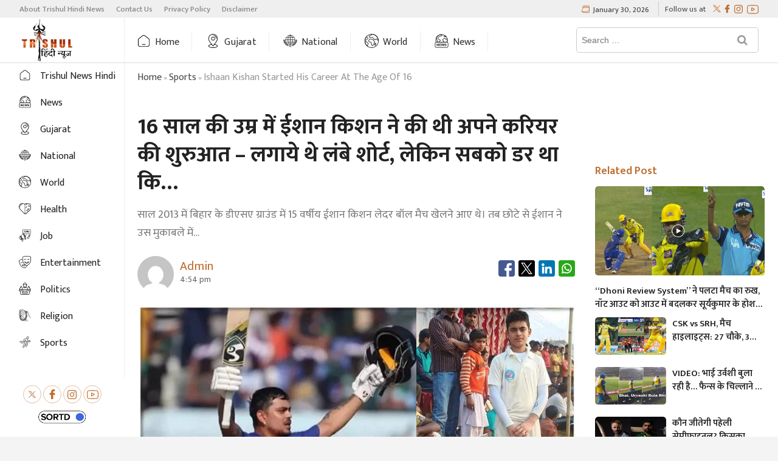

--- FILE ---
content_type: text/html; charset=UTF-8
request_url: https://hindi.trishulnews.com/ishaan-kishan-started-his-career-at-the-age-of-16/
body_size: 21656
content:
<!DOCTYPE html>
<html  lang="hi" >
<head>
<meta charset="UTF-8" />
<meta name="theme-color" content="#BE6D2D">

		 		 		 		 		 		 		 		 		 		 		 		 		 		 		 <meta name='robots' content='index, follow, max-image-preview:large, max-snippet:-1, max-video-preview:-1' />
	<style>img:is([sizes="auto" i], [sizes^="auto," i]) { contain-intrinsic-size: 3000px 1500px }</style>
	
	<!-- This site is optimized with the Yoast SEO Premium plugin v19.7 (Yoast SEO v25.3.1) - https://yoast.com/wordpress/plugins/seo/ -->
	<title>16 साल की उम्र में ईशान किशन ने की थी अपने करियर की शुरुआत - लगाये थे लंबे शोर्ट, लेकिन सबको डर था कि... - Trishul Hindi News - ishaan kishan started his career at the age of 16</title>
	<meta name="description" content="साल 2013 में बिहार के डीएसए ग्राउंड में 15 वर्षीय ईशान किशन लेदर बॉल मैच खेलने आए थे। तब छोटे से ईशान ने उस मुकाबले में भी बड़ा कारनामा करके दिखाया था। 16 साल की उम्र में ईशान किशन ने की थी अपने करियर की शुरुआत - लगाये थे लंबे शोर्ट, लेकिन सबको डर था कि... Trishul Hindi News" />
	<meta property="og:locale" content="en_US" />
	<meta property="og:type" content="article" />
	<meta property="og:title" content="16 साल की उम्र में ईशान किशन ने की थी अपने करियर की शुरुआत - लगाये थे लंबे शोर्ट, लेकिन सबको डर था कि... - Trishul Hindi News" />
	<meta property="og:description" content="Sports - साल 2013 में बिहार के डीएसए ग्राउंड में 15 वर्षीय ईशान किशन लेदर बॉल मैच खेलने आए थे। तब छोटे से ईशान ने उस मुकाबले में भी बड़ा कारनामा करके दिखाया था। Trishul Hindi News" />
	<meta property="og:url" content="https://hindi.trishulnews.com/ishaan-kishan-started-his-career-at-the-age-of-16/" />
	<meta property="og:site_name" content="Trishul Hindi News" />
	<meta property="article:publisher" content="https://www.facebook.com/TrishulNewsHindi" />
	<meta property="article:published_time" content="2022-12-12T11:24:24+00:00" />
	<meta property="og:image" content="https://hindi.trishulnews.com/wp-content/uploads/2022/12/ishaan-kishan-started-his-career-at-the-age-of-16-.jpg" />
	<meta property="og:image:width" content="800" />
	<meta property="og:image:height" content="420" />
	<meta property="og:image:type" content="image/jpeg" />
	<meta name="author" content="admin" />
	<meta name="twitter:card" content="summary_large_image" />
	<meta name="twitter:creator" content="@TrishulNews" />
	<meta name="twitter:site" content="@TrishulNews" />
	<meta name="twitter:label1" content="Written by" />
	<meta name="twitter:data1" content="admin" />
	<script type="application/ld+json" class="yoast-schema-graph">{"@context":"https://schema.org","@graph":[{"@type":"NewsArticle","@id":"https://hindi.trishulnews.com/ishaan-kishan-started-his-career-at-the-age-of-16/#article","isPartOf":{"@id":"https://hindi.trishulnews.com/ishaan-kishan-started-his-career-at-the-age-of-16/"},"author":{"name":"admin","@id":"https://hindi.trishulnews.com/#/schema/person/4dcbff27b4ddbaad5c3f4331535a1ef9"},"headline":"16 साल की उम्र में ईशान किशन ने की थी अपने करियर की शुरुआत &#8211; लगाये थे लंबे शोर्ट, लेकिन सबको डर था कि&#8230;","datePublished":"2022-12-12T11:24:24+00:00","mainEntityOfPage":{"@id":"https://hindi.trishulnews.com/ishaan-kishan-started-his-career-at-the-age-of-16/"},"wordCount":8,"publisher":{"@id":"https://hindi.trishulnews.com/#organization"},"image":{"@id":"https://hindi.trishulnews.com/ishaan-kishan-started-his-career-at-the-age-of-16/#primaryimage"},"thumbnailUrl":"https://hindi.trishulnews.com/wp-content/uploads/2022/12/ishaan-kishan-started-his-career-at-the-age-of-16-.jpg","articleSection":["Sports"],"inLanguage":"hi"},{"@type":"WebPage","@id":"https://hindi.trishulnews.com/ishaan-kishan-started-his-career-at-the-age-of-16/","url":"https://hindi.trishulnews.com/ishaan-kishan-started-his-career-at-the-age-of-16/","name":"16 साल की उम्र में ईशान किशन ने की थी अपने करियर की शुरुआत - लगाये थे लंबे शोर्ट, लेकिन सबको डर था कि... - Trishul Hindi News","isPartOf":{"@id":"https://hindi.trishulnews.com/#website"},"primaryImageOfPage":{"@id":"https://hindi.trishulnews.com/ishaan-kishan-started-his-career-at-the-age-of-16/#primaryimage"},"image":{"@id":"https://hindi.trishulnews.com/ishaan-kishan-started-his-career-at-the-age-of-16/#primaryimage"},"thumbnailUrl":"https://hindi.trishulnews.com/wp-content/uploads/2022/12/ishaan-kishan-started-his-career-at-the-age-of-16-.jpg","datePublished":"2022-12-12T11:24:24+00:00","description":"साल 2013 में बिहार के डीएसए ग्राउंड में 15 वर्षीय ईशान किशन लेदर बॉल मैच खेलने आए थे। तब छोटे से ईशान ने उस मुकाबले में भी बड़ा कारनामा करके दिखाया था। 16 साल की उम्र में ईशान किशन ने की थी अपने करियर की शुरुआत - लगाये थे लंबे शोर्ट, लेकिन सबको डर था कि... Trishul Hindi News","breadcrumb":{"@id":"https://hindi.trishulnews.com/ishaan-kishan-started-his-career-at-the-age-of-16/#breadcrumb"},"inLanguage":"hi","potentialAction":[{"@type":"ReadAction","target":["https://hindi.trishulnews.com/ishaan-kishan-started-his-career-at-the-age-of-16/"]}]},{"@type":"ImageObject","inLanguage":"hi","@id":"https://hindi.trishulnews.com/ishaan-kishan-started-his-career-at-the-age-of-16/#primaryimage","url":"https://hindi.trishulnews.com/wp-content/uploads/2022/12/ishaan-kishan-started-his-career-at-the-age-of-16-.jpg","contentUrl":"https://hindi.trishulnews.com/wp-content/uploads/2022/12/ishaan-kishan-started-his-career-at-the-age-of-16-.jpg","width":800,"height":420},{"@type":"BreadcrumbList","@id":"https://hindi.trishulnews.com/ishaan-kishan-started-his-career-at-the-age-of-16/#breadcrumb","itemListElement":[{"@type":"ListItem","position":1,"name":"Home","item":"https://hindi.trishulnews.com/"},{"@type":"ListItem","position":2,"name":"16 साल की उम्र में ईशान किशन ने की थी अपने करियर की शुरुआत &#8211; लगाये थे लंबे शोर्ट, लेकिन सबको डर था कि&#8230;"}]},{"@type":"WebSite","@id":"https://hindi.trishulnews.com/#website","url":"https://hindi.trishulnews.com/","name":"Trishul News Hindi","description":"Trishul News Hindi","publisher":{"@id":"https://hindi.trishulnews.com/#organization"},"alternateName":"Trishul News Hindi","potentialAction":[{"@type":"SearchAction","target":{"@type":"EntryPoint","urlTemplate":"https://hindi.trishulnews.com/?s={search_term_string}"},"query-input":{"@type":"PropertyValueSpecification","valueRequired":true,"valueName":"search_term_string"}}],"inLanguage":"hi"},{"@type":"Organization","@id":"https://hindi.trishulnews.com/#organization","name":"Trishul News Hindi","alternateName":"Trishul News Hindi","url":"https://hindi.trishulnews.com/","logo":{"@type":"ImageObject","inLanguage":"hi","@id":"https://hindi.trishulnews.com/#/schema/logo/image/","url":"https://hindi.trishulnews.com/wp-content/uploads/2021/06/cropped-hindi-trishul-e1623153549862.png","contentUrl":"https://hindi.trishulnews.com/wp-content/uploads/2021/06/cropped-hindi-trishul-e1623153549862.png","width":192,"height":106,"caption":"Trishul News Hindi"},"image":{"@id":"https://hindi.trishulnews.com/#/schema/logo/image/"},"sameAs":["https://www.facebook.com/TrishulNewsHindi","https://x.com/TrishulNews"]},{"@type":"Person","@id":"https://hindi.trishulnews.com/#/schema/person/4dcbff27b4ddbaad5c3f4331535a1ef9","name":"admin","image":{"@type":"ImageObject","inLanguage":"hi","@id":"https://hindi.trishulnews.com/#/schema/person/image/","url":"https://secure.gravatar.com/avatar/fc52dc6446fbc740398f0958be3732324632bf3fd0b0e918e80061d54532840c?s=96&d=mm&r=g","contentUrl":"https://secure.gravatar.com/avatar/fc52dc6446fbc740398f0958be3732324632bf3fd0b0e918e80061d54532840c?s=96&d=mm&r=g","caption":"admin"},"sameAs":["https://trishulnews.com"],"url":"https://hindi.trishulnews.com/author/admin/"}]}</script>
	<!-- / Yoast SEO Premium plugin. -->


<link rel='dns-prefetch' href='//www.googletagmanager.com' />
<link rel='dns-prefetch' href='//fonts.googleapis.com' />
<link rel="alternate" type="application/rss+xml" title="Trishul Hindi News &raquo; Feed" href="https://hindi.trishulnews.com/feed/" />
<link rel="alternate" type="application/rss+xml" title="Trishul Hindi News &raquo; Comments Feed" href="https://hindi.trishulnews.com/comments/feed/" />
<link rel="alternate" type="application/rss+xml" title="Trishul Hindi News &raquo; Stories Feed" href="https://hindi.trishulnews.com/web-stories/feed/"><meta property="og:image" content="https://hindi.trishulnews.com/wp-content/uploads/2022/12/ishaan-kishan-started-his-career-at-the-age-of-16-.jpg" />
<script type="text/javascript">
/* <![CDATA[ */
window._wpemojiSettings = {"baseUrl":"https:\/\/s.w.org\/images\/core\/emoji\/16.0.1\/72x72\/","ext":".png","svgUrl":"https:\/\/s.w.org\/images\/core\/emoji\/16.0.1\/svg\/","svgExt":".svg","source":{"concatemoji":"https:\/\/hindi.trishulnews.com\/wp-includes\/js\/wp-emoji-release.min.js?ver=6.8.3"}};
/*! This file is auto-generated */
!function(s,n){var o,i,e;function c(e){try{var t={supportTests:e,timestamp:(new Date).valueOf()};sessionStorage.setItem(o,JSON.stringify(t))}catch(e){}}function p(e,t,n){e.clearRect(0,0,e.canvas.width,e.canvas.height),e.fillText(t,0,0);var t=new Uint32Array(e.getImageData(0,0,e.canvas.width,e.canvas.height).data),a=(e.clearRect(0,0,e.canvas.width,e.canvas.height),e.fillText(n,0,0),new Uint32Array(e.getImageData(0,0,e.canvas.width,e.canvas.height).data));return t.every(function(e,t){return e===a[t]})}function u(e,t){e.clearRect(0,0,e.canvas.width,e.canvas.height),e.fillText(t,0,0);for(var n=e.getImageData(16,16,1,1),a=0;a<n.data.length;a++)if(0!==n.data[a])return!1;return!0}function f(e,t,n,a){switch(t){case"flag":return n(e,"\ud83c\udff3\ufe0f\u200d\u26a7\ufe0f","\ud83c\udff3\ufe0f\u200b\u26a7\ufe0f")?!1:!n(e,"\ud83c\udde8\ud83c\uddf6","\ud83c\udde8\u200b\ud83c\uddf6")&&!n(e,"\ud83c\udff4\udb40\udc67\udb40\udc62\udb40\udc65\udb40\udc6e\udb40\udc67\udb40\udc7f","\ud83c\udff4\u200b\udb40\udc67\u200b\udb40\udc62\u200b\udb40\udc65\u200b\udb40\udc6e\u200b\udb40\udc67\u200b\udb40\udc7f");case"emoji":return!a(e,"\ud83e\udedf")}return!1}function g(e,t,n,a){var r="undefined"!=typeof WorkerGlobalScope&&self instanceof WorkerGlobalScope?new OffscreenCanvas(300,150):s.createElement("canvas"),o=r.getContext("2d",{willReadFrequently:!0}),i=(o.textBaseline="top",o.font="600 32px Arial",{});return e.forEach(function(e){i[e]=t(o,e,n,a)}),i}function t(e){var t=s.createElement("script");t.src=e,t.defer=!0,s.head.appendChild(t)}"undefined"!=typeof Promise&&(o="wpEmojiSettingsSupports",i=["flag","emoji"],n.supports={everything:!0,everythingExceptFlag:!0},e=new Promise(function(e){s.addEventListener("DOMContentLoaded",e,{once:!0})}),new Promise(function(t){var n=function(){try{var e=JSON.parse(sessionStorage.getItem(o));if("object"==typeof e&&"number"==typeof e.timestamp&&(new Date).valueOf()<e.timestamp+604800&&"object"==typeof e.supportTests)return e.supportTests}catch(e){}return null}();if(!n){if("undefined"!=typeof Worker&&"undefined"!=typeof OffscreenCanvas&&"undefined"!=typeof URL&&URL.createObjectURL&&"undefined"!=typeof Blob)try{var e="postMessage("+g.toString()+"("+[JSON.stringify(i),f.toString(),p.toString(),u.toString()].join(",")+"));",a=new Blob([e],{type:"text/javascript"}),r=new Worker(URL.createObjectURL(a),{name:"wpTestEmojiSupports"});return void(r.onmessage=function(e){c(n=e.data),r.terminate(),t(n)})}catch(e){}c(n=g(i,f,p,u))}t(n)}).then(function(e){for(var t in e)n.supports[t]=e[t],n.supports.everything=n.supports.everything&&n.supports[t],"flag"!==t&&(n.supports.everythingExceptFlag=n.supports.everythingExceptFlag&&n.supports[t]);n.supports.everythingExceptFlag=n.supports.everythingExceptFlag&&!n.supports.flag,n.DOMReady=!1,n.readyCallback=function(){n.DOMReady=!0}}).then(function(){return e}).then(function(){var e;n.supports.everything||(n.readyCallback(),(e=n.source||{}).concatemoji?t(e.concatemoji):e.wpemoji&&e.twemoji&&(t(e.twemoji),t(e.wpemoji)))}))}((window,document),window._wpemojiSettings);
/* ]]> */
</script>
<style id='wp-emoji-styles-inline-css' type='text/css'>

	img.wp-smiley, img.emoji {
		display: inline !important;
		border: none !important;
		box-shadow: none !important;
		height: 1em !important;
		width: 1em !important;
		margin: 0 0.07em !important;
		vertical-align: -0.1em !important;
		background: none !important;
		padding: 0 !important;
	}
</style>
<link rel='stylesheet' id='wp-block-library-css' href='https://hindi.trishulnews.com/wp-includes/css/dist/block-library/style.min.css?ver=6.8.3' type='text/css' media='all' />
<style id='classic-theme-styles-inline-css' type='text/css'>
/*! This file is auto-generated */
.wp-block-button__link{color:#fff;background-color:#32373c;border-radius:9999px;box-shadow:none;text-decoration:none;padding:calc(.667em + 2px) calc(1.333em + 2px);font-size:1.125em}.wp-block-file__button{background:#32373c;color:#fff;text-decoration:none}
</style>
<style id='global-styles-inline-css' type='text/css'>
:root{--wp--preset--aspect-ratio--square: 1;--wp--preset--aspect-ratio--4-3: 4/3;--wp--preset--aspect-ratio--3-4: 3/4;--wp--preset--aspect-ratio--3-2: 3/2;--wp--preset--aspect-ratio--2-3: 2/3;--wp--preset--aspect-ratio--16-9: 16/9;--wp--preset--aspect-ratio--9-16: 9/16;--wp--preset--color--black: #000000;--wp--preset--color--cyan-bluish-gray: #abb8c3;--wp--preset--color--white: #ffffff;--wp--preset--color--pale-pink: #f78da7;--wp--preset--color--vivid-red: #cf2e2e;--wp--preset--color--luminous-vivid-orange: #ff6900;--wp--preset--color--luminous-vivid-amber: #fcb900;--wp--preset--color--light-green-cyan: #7bdcb5;--wp--preset--color--vivid-green-cyan: #00d084;--wp--preset--color--pale-cyan-blue: #8ed1fc;--wp--preset--color--vivid-cyan-blue: #0693e3;--wp--preset--color--vivid-purple: #9b51e0;--wp--preset--gradient--vivid-cyan-blue-to-vivid-purple: linear-gradient(135deg,rgba(6,147,227,1) 0%,rgb(155,81,224) 100%);--wp--preset--gradient--light-green-cyan-to-vivid-green-cyan: linear-gradient(135deg,rgb(122,220,180) 0%,rgb(0,208,130) 100%);--wp--preset--gradient--luminous-vivid-amber-to-luminous-vivid-orange: linear-gradient(135deg,rgba(252,185,0,1) 0%,rgba(255,105,0,1) 100%);--wp--preset--gradient--luminous-vivid-orange-to-vivid-red: linear-gradient(135deg,rgba(255,105,0,1) 0%,rgb(207,46,46) 100%);--wp--preset--gradient--very-light-gray-to-cyan-bluish-gray: linear-gradient(135deg,rgb(238,238,238) 0%,rgb(169,184,195) 100%);--wp--preset--gradient--cool-to-warm-spectrum: linear-gradient(135deg,rgb(74,234,220) 0%,rgb(151,120,209) 20%,rgb(207,42,186) 40%,rgb(238,44,130) 60%,rgb(251,105,98) 80%,rgb(254,248,76) 100%);--wp--preset--gradient--blush-light-purple: linear-gradient(135deg,rgb(255,206,236) 0%,rgb(152,150,240) 100%);--wp--preset--gradient--blush-bordeaux: linear-gradient(135deg,rgb(254,205,165) 0%,rgb(254,45,45) 50%,rgb(107,0,62) 100%);--wp--preset--gradient--luminous-dusk: linear-gradient(135deg,rgb(255,203,112) 0%,rgb(199,81,192) 50%,rgb(65,88,208) 100%);--wp--preset--gradient--pale-ocean: linear-gradient(135deg,rgb(255,245,203) 0%,rgb(182,227,212) 50%,rgb(51,167,181) 100%);--wp--preset--gradient--electric-grass: linear-gradient(135deg,rgb(202,248,128) 0%,rgb(113,206,126) 100%);--wp--preset--gradient--midnight: linear-gradient(135deg,rgb(2,3,129) 0%,rgb(40,116,252) 100%);--wp--preset--font-size--small: 13px;--wp--preset--font-size--medium: 20px;--wp--preset--font-size--large: 36px;--wp--preset--font-size--x-large: 42px;--wp--preset--spacing--20: 0.44rem;--wp--preset--spacing--30: 0.67rem;--wp--preset--spacing--40: 1rem;--wp--preset--spacing--50: 1.5rem;--wp--preset--spacing--60: 2.25rem;--wp--preset--spacing--70: 3.38rem;--wp--preset--spacing--80: 5.06rem;--wp--preset--shadow--natural: 6px 6px 9px rgba(0, 0, 0, 0.2);--wp--preset--shadow--deep: 12px 12px 50px rgba(0, 0, 0, 0.4);--wp--preset--shadow--sharp: 6px 6px 0px rgba(0, 0, 0, 0.2);--wp--preset--shadow--outlined: 6px 6px 0px -3px rgba(255, 255, 255, 1), 6px 6px rgba(0, 0, 0, 1);--wp--preset--shadow--crisp: 6px 6px 0px rgba(0, 0, 0, 1);}:where(.is-layout-flex){gap: 0.5em;}:where(.is-layout-grid){gap: 0.5em;}body .is-layout-flex{display: flex;}.is-layout-flex{flex-wrap: wrap;align-items: center;}.is-layout-flex > :is(*, div){margin: 0;}body .is-layout-grid{display: grid;}.is-layout-grid > :is(*, div){margin: 0;}:where(.wp-block-columns.is-layout-flex){gap: 2em;}:where(.wp-block-columns.is-layout-grid){gap: 2em;}:where(.wp-block-post-template.is-layout-flex){gap: 1.25em;}:where(.wp-block-post-template.is-layout-grid){gap: 1.25em;}.has-black-color{color: var(--wp--preset--color--black) !important;}.has-cyan-bluish-gray-color{color: var(--wp--preset--color--cyan-bluish-gray) !important;}.has-white-color{color: var(--wp--preset--color--white) !important;}.has-pale-pink-color{color: var(--wp--preset--color--pale-pink) !important;}.has-vivid-red-color{color: var(--wp--preset--color--vivid-red) !important;}.has-luminous-vivid-orange-color{color: var(--wp--preset--color--luminous-vivid-orange) !important;}.has-luminous-vivid-amber-color{color: var(--wp--preset--color--luminous-vivid-amber) !important;}.has-light-green-cyan-color{color: var(--wp--preset--color--light-green-cyan) !important;}.has-vivid-green-cyan-color{color: var(--wp--preset--color--vivid-green-cyan) !important;}.has-pale-cyan-blue-color{color: var(--wp--preset--color--pale-cyan-blue) !important;}.has-vivid-cyan-blue-color{color: var(--wp--preset--color--vivid-cyan-blue) !important;}.has-vivid-purple-color{color: var(--wp--preset--color--vivid-purple) !important;}.has-black-background-color{background-color: var(--wp--preset--color--black) !important;}.has-cyan-bluish-gray-background-color{background-color: var(--wp--preset--color--cyan-bluish-gray) !important;}.has-white-background-color{background-color: var(--wp--preset--color--white) !important;}.has-pale-pink-background-color{background-color: var(--wp--preset--color--pale-pink) !important;}.has-vivid-red-background-color{background-color: var(--wp--preset--color--vivid-red) !important;}.has-luminous-vivid-orange-background-color{background-color: var(--wp--preset--color--luminous-vivid-orange) !important;}.has-luminous-vivid-amber-background-color{background-color: var(--wp--preset--color--luminous-vivid-amber) !important;}.has-light-green-cyan-background-color{background-color: var(--wp--preset--color--light-green-cyan) !important;}.has-vivid-green-cyan-background-color{background-color: var(--wp--preset--color--vivid-green-cyan) !important;}.has-pale-cyan-blue-background-color{background-color: var(--wp--preset--color--pale-cyan-blue) !important;}.has-vivid-cyan-blue-background-color{background-color: var(--wp--preset--color--vivid-cyan-blue) !important;}.has-vivid-purple-background-color{background-color: var(--wp--preset--color--vivid-purple) !important;}.has-black-border-color{border-color: var(--wp--preset--color--black) !important;}.has-cyan-bluish-gray-border-color{border-color: var(--wp--preset--color--cyan-bluish-gray) !important;}.has-white-border-color{border-color: var(--wp--preset--color--white) !important;}.has-pale-pink-border-color{border-color: var(--wp--preset--color--pale-pink) !important;}.has-vivid-red-border-color{border-color: var(--wp--preset--color--vivid-red) !important;}.has-luminous-vivid-orange-border-color{border-color: var(--wp--preset--color--luminous-vivid-orange) !important;}.has-luminous-vivid-amber-border-color{border-color: var(--wp--preset--color--luminous-vivid-amber) !important;}.has-light-green-cyan-border-color{border-color: var(--wp--preset--color--light-green-cyan) !important;}.has-vivid-green-cyan-border-color{border-color: var(--wp--preset--color--vivid-green-cyan) !important;}.has-pale-cyan-blue-border-color{border-color: var(--wp--preset--color--pale-cyan-blue) !important;}.has-vivid-cyan-blue-border-color{border-color: var(--wp--preset--color--vivid-cyan-blue) !important;}.has-vivid-purple-border-color{border-color: var(--wp--preset--color--vivid-purple) !important;}.has-vivid-cyan-blue-to-vivid-purple-gradient-background{background: var(--wp--preset--gradient--vivid-cyan-blue-to-vivid-purple) !important;}.has-light-green-cyan-to-vivid-green-cyan-gradient-background{background: var(--wp--preset--gradient--light-green-cyan-to-vivid-green-cyan) !important;}.has-luminous-vivid-amber-to-luminous-vivid-orange-gradient-background{background: var(--wp--preset--gradient--luminous-vivid-amber-to-luminous-vivid-orange) !important;}.has-luminous-vivid-orange-to-vivid-red-gradient-background{background: var(--wp--preset--gradient--luminous-vivid-orange-to-vivid-red) !important;}.has-very-light-gray-to-cyan-bluish-gray-gradient-background{background: var(--wp--preset--gradient--very-light-gray-to-cyan-bluish-gray) !important;}.has-cool-to-warm-spectrum-gradient-background{background: var(--wp--preset--gradient--cool-to-warm-spectrum) !important;}.has-blush-light-purple-gradient-background{background: var(--wp--preset--gradient--blush-light-purple) !important;}.has-blush-bordeaux-gradient-background{background: var(--wp--preset--gradient--blush-bordeaux) !important;}.has-luminous-dusk-gradient-background{background: var(--wp--preset--gradient--luminous-dusk) !important;}.has-pale-ocean-gradient-background{background: var(--wp--preset--gradient--pale-ocean) !important;}.has-electric-grass-gradient-background{background: var(--wp--preset--gradient--electric-grass) !important;}.has-midnight-gradient-background{background: var(--wp--preset--gradient--midnight) !important;}.has-small-font-size{font-size: var(--wp--preset--font-size--small) !important;}.has-medium-font-size{font-size: var(--wp--preset--font-size--medium) !important;}.has-large-font-size{font-size: var(--wp--preset--font-size--large) !important;}.has-x-large-font-size{font-size: var(--wp--preset--font-size--x-large) !important;}
:where(.wp-block-post-template.is-layout-flex){gap: 1.25em;}:where(.wp-block-post-template.is-layout-grid){gap: 1.25em;}
:where(.wp-block-columns.is-layout-flex){gap: 2em;}:where(.wp-block-columns.is-layout-grid){gap: 2em;}
:root :where(.wp-block-pullquote){font-size: 1.5em;line-height: 1.6;}
</style>
<link rel='stylesheet' id='sortd-style-css' href='https://hindi.trishulnews.com/wp-content/themes/sortdnews/style.css?ver=6.8.3' type='text/css' media='all' />
<style id='sortd-style-inline-css' type='text/css'>
/* Logo for high resolution screen(Use 2X size image) */
		.custom-logo-link .custom-logo {
			height: 80px;
			width: auto;
		}

		.top-logo-title .custom-logo-link {
			display: inline-block;
		}

		.top-logo-title .custom-logo {
			height: auto;
			width: 50%;
		}

		.top-logo-title #site-detail {
			display: none;
			text-align: center;
		}
		.side-menu-wrap .custom-logo {
			height: auto;
			width:100%;
		}

		// left side logo & right side menu

		.left-logo-menu .custom-logo-link {
			display: inline-block;
		}

// 		.left-logo-menu .custom-logo {
// 			height: auto;
// 			width:90px;
// 		}
		.sidebarStick.left-logo-menu .custom-logo {
			height: auto;
			width:90px;
		}
		.left-logo-menu #sticky-header {
		    border-top: none;
// 		    height: 56.75px !important;
		}
		// .left-logo-menu #sticky-header-sticky-wrapper .main-header {
		//     padding: 5px 0px;
		// }
// 		.left-logo-menu .main-navigation {
// 		    float: unset;
// 		}
		.left-logo-menu .top-bar .top-bar-menu a {
		    color: #888;
		    line-height: normal;
		    font-weight: 500;
		    font-size: 13px;
		    line-height: 12px;
		}
		.left-logo-menu .top-bar .top-bar-menu li:first-child a{
		padding-left:0px
		}
		.left-logo-menu #site-detail {
			display: none;
			text-align: center;
		}
		.left-logo-menu .logo-bar {
		    display: none;
		}
		.left-logo-menu #sticky-header #site-branding, #sticky-header #site-branding #site-description {
			    display: inline-block;
		    width: 14.6%;
		    float: left;
		    border-right: 1px solid #eee;
		    padding:2px 0px;
		}
		//     display: inline-block;
		//     width: 210px;
		//     float: left;
		// }

		.left-logo-menu .top-bar-date {
		    padding: 0px 15px;
		}
		.left-logo-menu .top-bar {
		    padding: 2px 0px;
		}
		.left-logo-menu .top-bar-date {
		    padding: 0px 15px;
		    float: right;
		    color: #555;
		    font-weight: 500;
		    padding-top: 3px;
		}
		
		.left-logo-menu .top-bar-date i {
			margin-right: 7px;
		}
		.left-logo-menu .is-sticky #sticky-header {
		    background: #fff;
		}
		.left-logo-menu .breaking-news-title {
		    font-size: 17px;
		    line-height:1.6;
		}
		.news-header-title::before {
		    position: absolute;
		    content: "⚪";
		    left: 15px;
		    top: 50%;
		    transform: translateY(-50%);
		    font-weight: 900;
		    width: 28px;
		    height: 28px;
		    border: 2px solid #fff;
		    border-radius: 50%;
		    text-align: center;
    		line-height: 28px;
			display:none;
		}
		.news-header-title {
			padding: 2px 20px 0px 20px;
		    text-transform: capitalize;
		    line-height:40px !important
		}
		.news-header-title:after {
		    width: 30px;
		    height: 30px;
		    top: 6px;
		    right: -14px;
		}

		// .left-logo-menu .side-menu{
		// 	left: -100%;
		// }
		// .left-logo-menu .side-menu.show {
		// 	left: 0;
		// }
		


		@media only screen and (max-width: 767px) { 
			.top-logo-title .custom-logo-link .custom-logo {
				width: 60%;
			}
// 			.left-logo-menu .custom-logo-link .custom-logo {
// 				width: 60%;
// 			}
		}

		@media only screen and (max-width: 480px) { 
			.top-logo-title .custom-logo-link .custom-logo {
				width: 80%;
			}
// 			.left-logo-menu .custom-logo-link .custom-logo {
// 				width: 80%;
// 			}
		}
		#site-branding #site-title, #site-branding #site-description{
			clip: rect(1px, 1px, 1px, 1px);
			position: absolute;
		}
	/****************************************************************/
						/*.... Color Style ....*/
	/****************************************************************/
	/* Nav, links and hover */

a,
ul li a:hover,
ol li a:hover,
.top-bar .top-bar-menu a:hover,
.top-bar .top-bar-menu a:focus,
.main-navigation a:hover, /* Navigation */
.main-navigation a:focus,
.main-navigation ul li.current-menu-item a,
.main-navigation ul li.current_page_ancestor a,
.main-navigation ul li.current-menu-ancestor a,
.main-navigation ul li.current_page_item a,
.main-navigation ul li:hover > a,
.main-navigation li.current-menu-ancestor.menu-item-has-children > a:after,
.main-navigation li.current-menu-item.menu-item-has-children > a:after,
.main-navigation ul li:hover > a:after,
.main-navigation li.menu-item-has-children > a:hover:after,
.main-navigation li.page_item_has_children > a:hover:after,
.main-navigation ul li ul li a:hover,
.main-navigation ul li ul li a:focus,
.main-navigation ul li ul li:hover > a,
.main-navigation ul li.current-menu-item ul li a:hover,
.side-menu-wrap .side-nav-wrap a:hover, /* Side Menu */
.side-menu-wrap .side-nav-wrap a:focus,
.entry-title a:hover, /* Post */
.entry-title a:focus,
.entry-title a:active,
.entry-meta a:hover,
.image-navigation .nav-links a,
a.more-link,
.widget ul li a:hover, /* Widgets */
.widget ul li a:focus,
.widget-title a:hover,
.widget_contact ul li a:hover,
.widget_contact ul li a:focus,
.site-info .copyright a:hover, /* Footer */
.site-info .copyright a:focus,
#secondary .widget-title,
#colophon .widget ul li a:hover,
#colophon .widget ul li a:focus,
#footer-navigation a:hover,
#footer-navigation a:focus {
	color: #be6d2d;
}


.cat-tab-menu li:hover,
.cat-tab-menu li.active {
	color: #be6d2d !important;
}

#sticky-header,
#secondary .widget-title,
.side-menu {
	border-top-color: #be6d2d;
}

/* Webkit */
::selection {
	background: #be6d2d;
	color: #fff;
}

/* Gecko/Mozilla */
::-moz-selection {
	background: #be6d2d;
	color: #fff;
}

/* Accessibility
================================================== */
.screen-reader-text:hover,
.screen-reader-text:active,
.screen-reader-text:focus {
	background-color: #f1f1f1;
	color: #be6d2d;
}

/* Default Buttons
================================================== */
input[type="reset"],/* Forms  */
input[type="button"],
input[type="submit"],
.main-slider .flex-control-nav a.flex-active,
.main-slider .flex-control-nav a:hover,
.go-to-top .icon-bg,
.search-submit,
.btn-default,
.widget_tag_cloud a {
	background-color: #be6d2d;
}

/* Top Bar Background
================================================== */
.top-bar {
	background-color: #efefef;
}

/* Sticky header background
===================================================
*/
#sticky-header{
	background-color: #ffffff;
}
.main-navigation a{
	color: #333333;
}
.main-navigation a:hover{
	color: #be6d2d;
}

/* Breaking News
================================================== */
.breaking-news-header,
.news-header-title:after {
	background-color: #be6d2d;
}

.breaking-news-slider .flex-direction-nav li a:hover,
.breaking-news-slider .flex-pauseplay a:hover {
	background-color: #be6d2d;
	border-color: #be6d2d;
}

/* Feature News
================================================== */
.feature-news-title {
	border-color: #be6d2d;
}

.feature-news-slider .flex-direction-nav li a:hover {
	background-color: #be6d2d;
	border-color: #be6d2d;
}

/* Tab Widget
================================================== */
.tab-menu,
.mb-tag-cloud .mb-tags a {
	background-color: #be6d2d;
}

/* Category Box Widgets
================================================== */
.widget-cat-box .widget-title {
	color: #be6d2d;
}

.widget-cat-box .widget-title span {
	border-bottom: 1px solid #be6d2d;
}

/* Category Box two Widgets
================================================== */
.widget-cat-box-2 .widget-title {
	color: #be6d2d;
}

.widget-cat-box-2 .widget-title span {
	border-bottom: 1px solid #be6d2d;
}

/* #bbpress
================================================== */
#bbpress-forums .bbp-topics a:hover {
	color: #a57a6b;
}

.bbp-submit-wrapper button.submit {
	background-color: #a57a6b;
	border: 1px solid #a57a6b;
}

/* Woocommerce
================================================== */
.woocommerce #respond input#submit,
.woocommerce a.button, 
.woocommerce button.button, 
.woocommerce input.button,
.woocommerce #respond input#submit.alt, 
.woocommerce a.button.alt, 
.woocommerce button.button.alt, 
.woocommerce input.button.alt,
.woocommerce-demo-store p.demo_store,
.top-bar .cart-value {
	background-color: #a57a6b;
}

.woocommerce .woocommerce-message:before {
	color: #a57a6b;
}

/* Category Slider widget */
.widget-cat-slider .widget-title {
	color: #a57a6b;
}

.widget-cat-slider .widget-title span {
	border-bottom: 1px solid #a57a6b;
}

/* Category Grid widget */
.widget-cat-grid .widget-title {
	color: #a57a6b;
}

.widget-cat-grid .widget-title span {
	border-bottom: 1px solid #a57a6b;
}

</style>
<link rel='stylesheet' id='font-awesome-css' href='https://hindi.trishulnews.com/wp-content/themes/sortdnews/assets/font-awesome/css/font-awesome.min.css?ver=6.8.3' type='text/css' media='all' />
<link rel='stylesheet' id='sortd-responsive-css' href='https://hindi.trishulnews.com/wp-content/themes/sortdnews/css/responsive.css?ver=6.8.3' type='text/css' media='all' />
<link rel='stylesheet' id='sortd-google-fonts-css' href='//fonts.googleapis.com/css?family=Open+Sans%7CLato%3A300%2C400%2C400i%2C500%2C600%2C700&#038;ver=6.8.3' type='text/css' media='all' />
<script type="text/javascript" src="https://hindi.trishulnews.com/wp-includes/js/jquery/jquery.min.js?ver=3.7.1" id="jquery-core-js"></script>
<script type="text/javascript" src="https://hindi.trishulnews.com/wp-includes/js/jquery/jquery-migrate.min.js?ver=3.4.1" id="jquery-migrate-js"></script>
<!--[if lt IE 9]>
<script type="text/javascript" src="https://hindi.trishulnews.com/wp-content/themes/sortdnews/js/html5.js?ver=3.7.3" id="html5-js"></script>
<![endif]-->

<!-- Google tag (gtag.js) snippet added by Site Kit -->
<!-- Google Analytics snippet added by Site Kit -->
<script type="text/javascript" src="https://www.googletagmanager.com/gtag/js?id=GT-M398TQC" id="google_gtagjs-js" async></script>
<script type="text/javascript" id="google_gtagjs-js-after">
/* <![CDATA[ */
window.dataLayer = window.dataLayer || [];function gtag(){dataLayer.push(arguments);}
gtag("set","linker",{"domains":["hindi.trishulnews.com"]});
gtag("js", new Date());
gtag("set", "developer_id.dZTNiMT", true);
gtag("config", "GT-M398TQC");
/* ]]> */
</script>
<link rel="https://api.w.org/" href="https://hindi.trishulnews.com/wp-json/" /><link rel="alternate" title="JSON" type="application/json" href="https://hindi.trishulnews.com/wp-json/wp/v2/posts/13758" /><link rel="EditURI" type="application/rsd+xml" title="RSD" href="https://hindi.trishulnews.com/xmlrpc.php?rsd" />
<meta name="generator" content="WordPress 6.8.3" />
<link rel='shortlink' href='https://hindi.trishulnews.com/?p=13758' />
<link rel="alternate" title="oEmbed (JSON)" type="application/json+oembed" href="https://hindi.trishulnews.com/wp-json/oembed/1.0/embed?url=https%3A%2F%2Fhindi.trishulnews.com%2Fishaan-kishan-started-his-career-at-the-age-of-16%2F" />
<link rel="alternate" title="oEmbed (XML)" type="text/xml+oembed" href="https://hindi.trishulnews.com/wp-json/oembed/1.0/embed?url=https%3A%2F%2Fhindi.trishulnews.com%2Fishaan-kishan-started-his-career-at-the-age-of-16%2F&#038;format=xml" />
<meta name="generator" content="Site Kit by Google 1.171.0" />	<meta name="viewport" content="width=device-width" />
	<meta name="keywords" content="" /><link rel="icon" href="https://hindi.trishulnews.com/wp-content/uploads/2021/06/hindi-trishul-300x300.png" sizes="32x32" />
<link rel="icon" href="https://hindi.trishulnews.com/wp-content/uploads/2021/06/hindi-trishul-300x300.png" sizes="192x192" />
<link rel="apple-touch-icon" href="https://hindi.trishulnews.com/wp-content/uploads/2021/06/hindi-trishul-300x300.png" />
<meta name="msapplication-TileImage" content="https://hindi.trishulnews.com/wp-content/uploads/2021/06/hindi-trishul-300x300.png" />
<script type="text/javascript">
  window._taboola = window._taboola || [];
  _taboola.push({article:'auto'});
  !function (e, f, u, i) {
    if (!document.getElementById(i)){
      e.async = 1;
      e.src = u;
      e.id = i;
      f.parentNode.insertBefore(e, f);
    }
  }(document.createElement('script'),
  document.getElementsByTagName('script')[0],
  '//cdn.taboola.com/libtrc/trishulnews-hindi/loader.js',
  'tb_loader_script');
  if(window.performance && typeof window.performance.mark == 'function')
    {window.performance.mark('tbl_ic');}
</script>

<!-- Google tag (gtag.js) --> 
<script async src="https://www.googletagmanager.com/gtag/js?id=G-0BGYH8EGHS"></script> 
<script>   window.dataLayer = window.dataLayer || [];   
    function gtag(){dataLayer.push(arguments);}   
    gtag('js', new Date());   
    gtag('config', 'G-0BGYH8EGHS'); 
</script>

<link href="https://fonts.googleapis.com/css2?family=Mukta:wght@200;300;400;500;600;700;800&display=swap" rel="stylesheet">
<!-- <link href="https://fonts.googleapis.com/css2?family=Noto+Sans+Malayalam:wght@300;400;500;600&display=swap" rel="stylesheet"> -->
<script type="text/javascript">

	window.addEventListener('scroll', function() {
    	addClass(window.scrollY);
    	//console.log('Scroll event occurred', window.scrollY);
	});
	
// Create a function to add the class.
function addClass(scrollPos) {
  var body = document.body;
  if (scrollPos > 50) {
    body.classList.add("scrollHead-fix");
    console.log("hi");
  } else {
  	body.classList.remove("scrollHead-fix");
  	console.log("else");
  }
}



// 	jQuery(document).ready(function($) {
//   $(window).scroll(function() {
//     var footerOffset = $('footer').offset().top;
//     var sidebar = $('sortd_category_box_widgets-7');

//     if (scrollPosition >= 1500) || ($(window).scrollTop() + $(window).height() > footerOffset) {
//       sidebar.removeClass('element-stuck');
// 		sidebar.addClass('remv-stick');
//     } else {
//       sidebar.addClass('element-stuck');
// 		sidebar.removeClass('remv-stick');
//     }
//   });
// });
	


// home page side widget fixed on scroll

if ((!navigator.userAgent.match(/(iphone)|(ipod)|(android)|(blackberry)|(windows phone)|(symbian)/i))) {
    
//     window.onscroll = function() {
//   var scrollPosition = window.scrollY || window.pageYOffset;
//   var aside = document.getElementById('sortd_category_box_widgets-7');

//   if (scrollPosition >= 1900 && window.pageYOffset >= sticky && window.pageYOffset < footerTop - window.innerHeight) {
//     aside.classList.add('sticky_makepost');
//   } else {
//     aside.classList.remove('sticky_makepost');
//   }
// };
	
	window.addEventListener('scroll', function() {
  var stickyDiv = document.getElementById('sortd_category_box_widgets-7');
  var footer = document.querySelector('footer');
  var sticky = stickyDiv.offsetTop;
  var footerTop = footer.offsetTop;

  if (window.pageYOffset >= sticky && window.pageYOffset < footerTop - window.innerHeight) {
    stickyDiv.classList.add('sticky_makepost');
  } elseifif (scrollPosition >= 1900 && window.pageYOffset >= sticky && window.pageYOffset < footerTop - window.innerHeight){
	  stickyDiv.classList.remove('sticky_makepost');
  }else {
    stickyDiv.classList.remove('sticky_makepost');
  }
});
	if (scrollPosition >= 1900 && window.pageYOffset >= sticky && window.pageYOffset < footerTop - window.innerHeight)
    
}

	





</script>

<meta property="fb:pages" content="" />
<!-- Google tag (gtag.js) -->
	

	<script>
		document.addEventListener('DOMContentLoaded', function() {
			const modeToggle = document.getElementById('mode-toggle');

			modeToggle.addEventListener('click', function() {
				if (document.body.classList.contains('dark-mode')) {
					document.body.classList.remove('dark-mode');
					modeToggle.classList.remove('active'); // Remove active class from toggle button
				} else {
					document.body.classList.add('dark-mode');
					modeToggle.classList.add('active'); // Add active class to toggle button
				}
			});
		});

	</script>
	
</head>
<body class="wp-singular post-template-default single single-post postid-13758 single-format-standard wp-custom-logo wp-embed-responsive wp-theme-sortdnews boxed-layout sortd-sticky-sidebar-menu sidebarStick n-sld left-logo-menu" >
	

<div id="page" class="site">
	<a class="skip-link screen-reader-text" href="#site-content-contain">Skip to content</a>
	<!-- Masthead ============================================= -->
	<header id="masthead" class="site-header" role="banner">
		<div class="header-wrap">
						<!-- Top Header============================================= -->

			<div class="top-header">

				

			
				    
					<!-- top bar start -->
											<div class="top-bar">
							<div class="wrap">
								
																<nav class="top-bar-menu" role="navigation" aria-label="Topbar Menu">
									<button class="top-menu-toggle" type="button">			
										<i class="fa fa-bars"></i>
								  	</button>
									<ul class="top-menu"><li id="menu-item-12055" class="menu-item menu-item-type-post_type menu-item-object-page menu-item-12055"><a href="https://hindi.trishulnews.com/about-us/">About Trishul Hindi News</a></li>
<li id="menu-item-12056" class="menu-item menu-item-type-post_type menu-item-object-page menu-item-12056"><a href="https://hindi.trishulnews.com/contact-us-2/">Contact Us</a></li>
<li id="menu-item-12054" class="menu-item menu-item-type-post_type menu-item-object-page menu-item-privacy-policy menu-item-12054"><a rel="privacy-policy" href="https://hindi.trishulnews.com/privacy-policy/">Privacy Policy</a></li>
<li id="menu-item-12057" class="menu-item menu-item-type-post_type menu-item-object-page menu-item-12057"><a href="https://hindi.trishulnews.com/disclaimer/">Disclaimer</a></li>
</ul>								</nav> <!-- end .top-bar-menu -->
								<div class="header-social-block">											<div class="social-topbar">
											  <li><b>Follow us at</b> </li>
											  <li><a href=""><img src="https://navbharatsamay.com/wp-content/themes/sortdnews/images/twitter-X.svg" alt="twitter"></a></li>
											  <li><a href=""><img src="https://navbharatsamay.com/wp-content/themes/sortdnews/images/facebook-b.svg" alt="facebook"></a></li>
											  <li><a href=""><img src="https://navbharatsamay.com/wp-content/themes/sortdnews/images/instagram-b.svg" alt="instagram"></a></li>
											  <li><a href=""><img src="https://navbharatsamay.com/wp-content/themes/sortdnews/images/youtube.svg" alt="youtube"></a></li>
											</div>
<!-- 										//do_action('sortd_social_links'); -->
								</div><!-- end .header-social-block -->									<div class="top-bar-date a">
										<span><img src="https://navbharatsamay.com/wp-content/themes/sortdnews/images/calendar.svg" alt="calender">January 30, 2026</span>
									</div>
								
							</div> <!-- end .wrap -->
						</div> 
										<!-- end .top-bar -->

			
					
				
				<!-- Main Header============================================= -->
				<div class="logo-bar"> <div class="wrap"> <div id="site-branding"><a href="https://hindi.trishulnews.com/" class="custom-logo-link" rel="home"><img width="136" height="106" src="https://hindi.trishulnews.com/wp-content/uploads/2024/04/trishul-news.png" class="custom-logo" alt="Trishul Hindi News" decoding="async" /></a><div id="site-detail"> <h2 id="site-title"> 				<a href="https://hindi.trishulnews.com/" title="Trishul Hindi News" rel="home"> Trishul Hindi News </a>
				 </h2> <!-- end .site-title --> 					<div id="site-description"> Trishul News Hindi </div> <!-- end #site-description -->
						
		</div></div>		</div><!-- end .wrap -->
	</div><!-- end .logo-bar -->


				<div id="sticky-header" class="clearfix">
					<div class="wrap">
						<div class="main-header clearfix">

							<!-- Main Nav ============================================= -->
									<div id="site-branding">
			<a href="https://hindi.trishulnews.com/" class="custom-logo-link" rel="home"><img width="136" height="106" src="https://hindi.trishulnews.com/wp-content/uploads/2024/04/trishul-news.png" class="custom-logo" alt="Trishul Hindi News" decoding="async" /></a>		</div> <!-- end #site-branding -->
									<nav id="site-navigation" class="main-navigation clearfix" role="navigation" aria-label="Main Menu">
																
									<button class="menu-toggle" type="button" aria-controls="primary-menu" aria-expanded="false">
										<span class="line-bar"></span>
									</button><!-- end .menu-toggle -->
									<ul id="primary-menu" class="menu nav-menu"><li id="menu-item-34379" class="menu-item menu-item-type-custom menu-item-object-custom menu-item-home menu-item-34379"><a href="https://hindi.trishulnews.com/">Home</a></li>
<li id="menu-item-12043" class="menu-item menu-item-type-taxonomy menu-item-object-category menu-item-12043 cl-1744"><a href="https://hindi.trishulnews.com/gujarat/">Gujarat</a></li>
<li id="menu-item-12044" class="menu-item menu-item-type-taxonomy menu-item-object-category menu-item-12044 cl-1745"><a href="https://hindi.trishulnews.com/national/">National</a></li>
<li id="menu-item-12053" class="menu-item menu-item-type-taxonomy menu-item-object-category menu-item-12053 cl-1753"><a href="https://hindi.trishulnews.com/world/">World</a></li>
<li id="menu-item-12045" class="menu-item menu-item-type-taxonomy menu-item-object-category menu-item-12045 cl-1746"><a href="https://hindi.trishulnews.com/news/">News</a></li>
</ul>								</nav> <!-- end #site-navigation -->
															<button id="search-toggle" type="button" class="header-search" type="button"></button>
								<div id="search-box" class="clearfix">
									<form class="search-form" action="https://hindi.trishulnews.com/" method="get">
			<label class="screen-reader-text">Search &hellip;</label>
		<input type="search" name="s" class="search-field" placeholder="Search &hellip;" autocomplete="off" />
		<button type="submit" class="search-submit"><i class="fa fa-search"></i></button>
</form> <!-- end .search-form -->								</div>  <!-- end #search-box -->
																<button class="show-menu-toggle" type="button">			
										<span class="sn-text">Menu Button</span>
										<span class="bars"></span>
								  	</button>
						  										<button class="show-menu-toggle fixed-sidebar-bar" type="button">			
										<span class="sn-text">Menu Button</span>
										<span class="bars"></span>
								  	</button>
						  							  	<!-- Left Sidebar menu end -->

						</div><!-- end .main-header -->
					</div> <!-- end .wrap -->
				</div><!-- end #sticky-header -->

							</div>
			<!-- end .top-header -->

			<!-- sortd side menu start -->
								<aside class="side-menu-wrap" role="complementary" aria-label="Side Sidebar">
						<div class="side-menu">
					  		<button class="hide-menu-toggle" type="button">		
								<span class="bars"></span>
						  	</button>

									<div id="site-branding">
			<a href="https://hindi.trishulnews.com/" class="custom-logo-link" rel="home"><img width="136" height="106" src="https://hindi.trishulnews.com/wp-content/uploads/2024/04/trishul-news.png" class="custom-logo" alt="Trishul Hindi News" decoding="async" /></a>		</div> <!-- end #site-branding -->
								<nav class="side-nav-wrap" role="navigation" aria-label="Sidebar Menu">
								<ul class="side-menu-list"><li id="menu-item-34430" class="menu-item menu-item-type-post_type menu-item-object-page menu-item-home menu-item-34430"><a href="https://hindi.trishulnews.com/">Trishul News Hindi</a></li>
<li id="menu-item-34432" class="menu-item menu-item-type-taxonomy menu-item-object-category menu-item-34432 cl-1744"><a href="https://hindi.trishulnews.com/gujarat/">Gujarat</a></li>
<li id="menu-item-34435" class="menu-item menu-item-type-taxonomy menu-item-object-category menu-item-34435 cl-1745"><a href="https://hindi.trishulnews.com/national/">National</a></li>
<li id="menu-item-34443" class="menu-item menu-item-type-taxonomy menu-item-object-category menu-item-34443 cl-1753"><a href="https://hindi.trishulnews.com/world/">World</a></li>
<li id="menu-item-34437" class="menu-item menu-item-type-taxonomy menu-item-object-category menu-item-34437 cl-1748"><a href="https://hindi.trishulnews.com/politics/">Politics</a></li>
<li id="menu-item-34431" class="menu-item menu-item-type-taxonomy menu-item-object-category menu-item-34431 cl-1747"><a href="https://hindi.trishulnews.com/entertainment/">Entertainment</a></li>
<li id="menu-item-34433" class="menu-item menu-item-type-taxonomy menu-item-object-category menu-item-34433 cl-1784"><a href="https://hindi.trishulnews.com/health/">Health</a></li>
<li id="menu-item-34434" class="menu-item menu-item-type-taxonomy menu-item-object-category menu-item-34434 cl-3697"><a href="https://hindi.trishulnews.com/job/">Job</a></li>
<li id="menu-item-34436" class="menu-item menu-item-type-taxonomy menu-item-object-category menu-item-34436 cl-1746"><a href="https://hindi.trishulnews.com/news/">News</a></li>
<li id="menu-item-34438" class="menu-item menu-item-type-taxonomy menu-item-object-category menu-item-34438 cl-1749"><a href="https://hindi.trishulnews.com/religion/">Religion</a></li>
<li id="menu-item-34439" class="menu-item menu-item-type-taxonomy menu-item-object-category current-post-ancestor current-menu-parent current-post-parent menu-item-34439 cl-1750"><a href="https://hindi.trishulnews.com/sports/">Sports</a></li>
<li id="menu-item-34440" class="menu-item menu-item-type-taxonomy menu-item-object-category menu-item-34440 cl-1751"><a href="https://hindi.trishulnews.com/technology/">Technology</a></li>
<li id="menu-item-34441" class="menu-item menu-item-type-taxonomy menu-item-object-category menu-item-34441 cl-1752"><a href="https://hindi.trishulnews.com/viral-news/">Viral News</a></li>
<li id="menu-item-34442" class="menu-item menu-item-type-taxonomy menu-item-object-category menu-item-34442 cl-1986"><a href="https://hindi.trishulnews.com/web-stories/">Web Stories</a></li>
</ul>							</nav><!-- end .side-nav-wrap -->
													</div><!-- end .side-menu -->
					</aside><!-- end .side-menu-wrap -->
							<!-- sordtd side menu end -->
			
			
								<div class="mobile-menu">
									<div class="wrap">
									<nav class="top-bar-menu-mobile" role="navigation" aria-label="Top Menu Mobile">
										<button class="top-menu-toggle-mobile" type="button">		<i class="fa fa-bars"></i>
									  	</button>
										<ul class="top-menu-mobile"><li id="menu-item-34429" class="menu-item menu-item-type-post_type menu-item-object-page menu-item-home menu-item-34429"><a href="https://hindi.trishulnews.com/">Trishul News Hindi</a></li>
<li id="menu-item-34424" class="menu-item menu-item-type-taxonomy menu-item-object-category menu-item-34424 cl-1744"><a href="https://hindi.trishulnews.com/gujarat/">Gujarat</a></li>
<li id="menu-item-34427" class="menu-item menu-item-type-taxonomy menu-item-object-category menu-item-34427 cl-1745"><a href="https://hindi.trishulnews.com/national/">National</a></li>
<li id="menu-item-34428" class="menu-item menu-item-type-taxonomy menu-item-object-category menu-item-34428 cl-1753"><a href="https://hindi.trishulnews.com/world/">World</a></li>
<li id="menu-item-34423" class="menu-item menu-item-type-taxonomy menu-item-object-category menu-item-34423 cl-1747"><a href="https://hindi.trishulnews.com/entertainment/">Entertainment</a></li>
<li id="menu-item-34425" class="menu-item menu-item-type-taxonomy menu-item-object-category menu-item-34425 cl-1784"><a href="https://hindi.trishulnews.com/health/">Health</a></li>
<li id="menu-item-34426" class="menu-item menu-item-type-taxonomy menu-item-object-category menu-item-34426 cl-3697"><a href="https://hindi.trishulnews.com/job/">Job</a></li>
</ul>									</nav>
								</div>
							</div> <!-- end .top-bar-menu -->
												

		</div><!-- end .header-wrap -->

		<!-- Breaking News ============================================= -->
		

		<!-- Main Slider ============================================= -->
			</header> <!-- end #masthead -->

	<!-- Main Page Start ============================================= -->
	<div id="site-content-contain" class="site-content-contain">
		<div id="content" class="site-content">

						<!-- sortd Left Sidebar menu start -->
								<aside class="side-menu-wrap left-Sidebar-stickMenu" role="complementary" aria-label="Side Sidebar">
						<div class="side-menu">
					  		<button class="hide-menu-toggle" type="button">		
								<span class="bars"></span>
						  	</button>

									<div id="site-branding">
			<a href="https://hindi.trishulnews.com/" class="custom-logo-link" rel="home"><img width="136" height="106" src="https://hindi.trishulnews.com/wp-content/uploads/2024/04/trishul-news.png" class="custom-logo" alt="Trishul Hindi News" decoding="async" /></a>		</div> <!-- end #site-branding -->
								<nav class="side-nav-wrap" role="navigation" aria-label="Sidebar Menu">
								<ul class="side-menu-list sticky-sidebar-menu"><li id="menu-item-34391" class="menu-item menu-item-type-post_type menu-item-object-page menu-item-home menu-item-34391"><a href="https://hindi.trishulnews.com/">Trishul News Hindi</a></li>
<li id="menu-item-34397" class="menu-item menu-item-type-taxonomy menu-item-object-category menu-item-34397 cl-1746"><a href="https://hindi.trishulnews.com/news/">News</a></li>
<li id="menu-item-34393" class="menu-item menu-item-type-taxonomy menu-item-object-category menu-item-34393 cl-1744"><a href="https://hindi.trishulnews.com/gujarat/">Gujarat</a></li>
<li id="menu-item-34396" class="menu-item menu-item-type-taxonomy menu-item-object-category menu-item-34396 cl-1745"><a href="https://hindi.trishulnews.com/national/">National</a></li>
<li id="menu-item-34401" class="menu-item menu-item-type-taxonomy menu-item-object-category menu-item-34401 cl-1753"><a href="https://hindi.trishulnews.com/world/">World</a></li>
<li id="menu-item-34394" class="menu-item menu-item-type-taxonomy menu-item-object-category menu-item-34394 cl-1784"><a href="https://hindi.trishulnews.com/health/">Health</a></li>
<li id="menu-item-34395" class="menu-item menu-item-type-taxonomy menu-item-object-category menu-item-34395 cl-3697"><a href="https://hindi.trishulnews.com/job/">Job</a></li>
<li id="menu-item-34392" class="menu-item menu-item-type-taxonomy menu-item-object-category menu-item-34392 cl-1747"><a href="https://hindi.trishulnews.com/entertainment/">Entertainment</a></li>
<li id="menu-item-34398" class="menu-item menu-item-type-taxonomy menu-item-object-category menu-item-34398 cl-1748"><a href="https://hindi.trishulnews.com/politics/">Politics</a></li>
<li id="menu-item-34399" class="menu-item menu-item-type-taxonomy menu-item-object-category menu-item-34399 cl-1749"><a href="https://hindi.trishulnews.com/religion/">Religion</a></li>
<li id="menu-item-34400" class="menu-item menu-item-type-taxonomy menu-item-object-category current-post-ancestor current-menu-parent current-post-parent menu-item-34400 cl-1750"><a href="https://hindi.trishulnews.com/sports/">Sports</a></li>
</ul>							</nav><!-- end .side-nav-wrap -->
													</div><!-- end .side-menu -->
						<div class="sidebarSocl">
							<div class="social-topbar-1">
								<li><a href=""><img src="https://navbharatsamay.com/wp-content/themes/sortdnews/images/twitter-X.svg" alt="twitter"></a></li>
								<li><a href=""><img src="https://navbharatsamay.com/wp-content/themes/sortdnews/images/facebook-b.svg" alt="facebook"></a></li>
								<li><a href=""><img src="https://navbharatsamay.com/wp-content/themes/sortdnews/images/instagram-b.svg" alt="instagram"></a></li>
								<li><a href=""><img src="https://navbharatsamay.com/wp-content/themes/sortdnews/images/youtube.svg" alt="youtube"></a></li>
							</div>
							<a class="sortd_Logo" href="https://www.sortd.mobi/"><img src="https://ads.rwadx.com/dbs-creatives/rw-play/sortd-logo.png" alt="sortd"></a>
						</div>
					</aside><!-- end .side-menu-wrap -->
							<!-- sordtd Left Sidebar menu end -->



			<!--  -->


			
			<!-- Content here -->
			<div class="fullWdth-screen">
							</div>

		

	<script>
		
	// Get the <ul> element with the id "primary-menu"
	var ulElement = document.getElementById('primary-menu');

	// Check if any <li> has the class "current-menu-item"
	var hasCurrentMenuItem = ulElement.querySelector('li.current-menu-item') !== null;

	// Add or remove the class "aa" based on the condition
	if (hasCurrentMenuItem) {
	  ulElement.classList.add('add-margin');
	} else {
	  ulElement.classList.remove('add-margin');
	}

	</script>	
		<div class="fixedSidebar-screen">
			<div class="fix-screen-default">

				<div id="primary" class="content-area">
				<main id="main" class="site-main" role="main">
					
					<!-- // breadcrumb start -->
					<div class="bred-crum">
				 		<div class="breadcrumb"><a href="https://hindi.trishulnews.com">Home</a> &raquo; <a href="https://hindi.trishulnews.com/sports/">sports</a> &raquo; <span>ishaan kishan started his career at the age of 16</span></div>				 	</div>
									<article id="post-13758" class="post-13758 post type-post status-publish format-standard has-post-thumbnail hentry category-sports">
							<header class="entry-header ab">
																	<div class="entry-meta">
											<span class="cats-links">
								<a class="cl-1750" href="https://hindi.trishulnews.com/sports/">Sports</a>
				</span><!-- end .cat-links -->
									</div>
																		<h1 class="entry-title">16 साल की उम्र में ईशान किशन ने की थी अपने करियर की शुरुआत &#8211; लगाये थे लंबे शोर्ट, लेकिन सबको डर था कि&#8230;</h1> <!-- end.entry-title -->
									<div class="excrpt-h3"><p>साल 2013 में बिहार के डीएसए ग्राउंड में 15 वर्षीय ईशान किशन लेदर बॉल मैच खेलने आए थे। तब छोटे से ईशान ने उस मुकाबले में&hellip; </p>
</div>
									<div class="entry-meta autor-meta"><span class="author vcard"><a href="https://hindi.trishulnews.com/author/admin/" title="16 साल की उम्र में ईशान किशन ने की थी अपने करियर की शुरुआत &#8211; लगाये थे लंबे शोर्ट, लेकिन सबको डर था कि&#8230;"><img src="https://secure.gravatar.com/avatar/fc52dc6446fbc740398f0958be3732324632bf3fd0b0e918e80061d54532840c?s=96&#038;d=mm&#038;r=g" alt="Author Avatar"><h2> admin</h2></a></span><div class="meta-autr-dtl"><span class="posted-on"><a href="https://hindi.trishulnews.com/ishaan-kishan-started-his-career-at-the-age-of-16/" title="December 12, 2022"><i class="fa fa-calendar"></i> December 12, 2022</a></span><span class="tim-post">4:54 pm</span></div> <!-- end .entry-meta --></div>

								<!-- Social sharing on post page -->
								<div class="social-sharing">
								  	<a href="https://www.facebook.com/sharer/sharer.php?u=https://hindi.trishulnews.com/ishaan-kishan-started-his-career-at-the-age-of-16/" target="_blank">
								  		<img src="https://hindi.trishulnews.com/wp-content/themes/sortdnews/images/facebook-2.svg">
								  	</a>
								  	<a href="https://twitter.com/intent/tweet?text=16 साल की उम्र में ईशान किशन ने की थी अपने करियर की शुरुआत &#8211; लगाये थे लंबे शोर्ट, लेकिन सबको डर था कि&#8230;&url=https://hindi.trishulnews.com/ishaan-kishan-started-his-career-at-the-age-of-16/" target="_blank">
								    	<img src="https://hindi.trishulnews.com/wp-content/themes/sortdnews/images/twitter-2.svg">
								  	</a>
								  	<a href="https://linkedin.com/shareArticle?mini=true&url=https://hindi.trishulnews.com/ishaan-kishan-started-his-career-at-the-age-of-16/&title=16 साल की उम्र में ईशान किशन ने की थी अपने करियर की शुरुआत &#8211; लगाये थे लंबे शोर्ट, लेकिन सबको डर था कि&#8230;" target="_blank">
								    	<img src="https://hindi.trishulnews.com/wp-content/themes/sortdnews/images/linkedin-2.svg">
								  	</a>
								  	<a target="_blank" href="whatsapp://send?text=16 साल की उम्र में ईशान किशन ने की थी अपने करियर की शुरुआत &#8211; लगाये थे लंबे शोर्ट, लेकिन सबको डर था कि&#8230; - https://hindi.trishulnews.com/ishaan-kishan-started-his-career-at-the-age-of-16/" class="whatsapp-share">
									  	<img src="https://hindi.trishulnews.com/wp-content/themes/sortdnews/images/whatsapp-2.svg">
									</a>
									<!-- <a href="https://www.instagram.com/share?url=&title=" target="_blank">
								    	<img src="">
								  	</a> -->
								</div>
							</header> <!-- end .entry-header -->
															<div class="post-image-content">
									<figure class="post-featured-image">
										<img width="800" height="420" src="https://hindi.trishulnews.com/wp-content/uploads/2022/12/ishaan-kishan-started-his-career-at-the-age-of-16-.jpg" class="attachment-post-thumbnail size-post-thumbnail wp-post-image" alt="" decoding="async" fetchpriority="high" />									</figure>
								</div><!-- end.post-image-content -->
														
							<div class="entry-content">
									<p>साल 2013 में बिहार के डीएसए ग्राउंड में 15 वर्षीय ईशान किशन लेदर बॉल मैच खेलने आए थे। तब छोटे से ईशान ने उस मुकाबले में भी बड़ा कारनामा करके दिखाया था। अपने से बड़ी उम्र के तेज गेंदबाजों को मारकर धागा खोल दिया था। छक्के इतनी दूर-दूर जाकर गिरे थे कि, आसपास के घरों से लोग मैदान की तरफ भागे चले आए थे। हर कोई तहे दिल से ईशान की बल्लेबाजी की तारीफ कर रहा था लेकिन सबको डर था कि, शायद इस बल्लेबाज का टैलेंट बिहार में दम तोड़ देगा। ऐसा इसलिए क्योंकि उस समय बिहार को बीसीसीआई की तरफ से मान्यता नहीं दी गई थी। मैच के बाद हर कोई ईशान से हाथ मिलाने को आतुर था। लोग यकीन नहीं कर पा रहे थे कि इस छोटे से बच्चे ने इतना बड़ा कारनामा किया है।</p><div class='code-block code-block-7' style='margin: 8px auto 8px 0; text-align: left; display: block; clear: both;'>
<div class="related-posts-widget"><h2>Trending News</h2><div class="singl_relatd_post"><div class="section-postCarousel"><div class="related_post-Carousel"> <div class="cat-box-image"> <a href="https://hindi.trishulnews.com/ind-vs-nz-3rd-odi-live-score-updates-india-win-by-90-runs/">    <figure class="post-featured-image"><img width="800" height="420" src="https://hindi.trishulnews.com/wp-content/uploads/2023/01/ind-vs-nz-3rd-odi-live-score-updates-india-win-by-90-runs.jpg" class="attachment-sortd-featured-image size-sortd-featured-image wp-post-image" alt="" />    </figure>  </a></div><h2><a href="https://hindi.trishulnews.com/ind-vs-nz-3rd-odi-live-score-updates-india-win-by-90-runs/">भारत ने इतिहास रच दिया! रोहित-गिल ने न्यूजीलैंड को व्हाइटवॉश कर बना दिया नंबर 1 वनडे टीम</h2></a><div class="entry-meta"><span class="author vcard"><b>By</b> <a href="https://hindi.trishulnews.com/author/dhruvi/" title="भारत ने इतिहास रच दिया! रोहित-गिल ने न्यूजीलैंड को व्हाइटवॉश कर बना दिया नंबर 1 वनडे टीम"><i class="fa fa-user"></i> Dhruvi Dhameliya</a></span><span class="posted-on"><a href="https://hindi.trishulnews.com/ind-vs-nz-3rd-odi-live-score-updates-india-win-by-90-runs/" title="January 25, 2023"><i class="fa fa-calendar"></i> January 25, 2023</a></span></div></div><div class="related_post-Carousel"> <div class="cat-box-image"> <a href="https://hindi.trishulnews.com/rahul-dravid-son-anvay-dravid-follows-fathers-appointed-captain-of-karnataka/">    <figure class="post-featured-image"><img width="800" height="420" src="https://hindi.trishulnews.com/wp-content/uploads/2023/01/rahul-dravid-son-anvay-dravid-follows-fathers-appointed-captain-of-karnataka-.jpg" class="attachment-sortd-featured-image size-sortd-featured-image wp-post-image" alt="" />    </figure>  </a></div><h2><a href="https://hindi.trishulnews.com/rahul-dravid-son-anvay-dravid-follows-fathers-appointed-captain-of-karnataka/">Rahul Dravid के बाद उनके बेटे को भी मिली बड़ी जिम्मेदारी- जानें किस टीम ने बनाया कप्तान</h2></a><div class="entry-meta"><span class="author vcard"><b>By</b> <a href="https://hindi.trishulnews.com/author/dhruvi/" title="Rahul Dravid के बाद उनके बेटे को भी मिली बड़ी जिम्मेदारी- जानें किस टीम ने बनाया कप्तान"><i class="fa fa-user"></i> Dhruvi Dhameliya</a></span><span class="posted-on"><a href="https://hindi.trishulnews.com/rahul-dravid-son-anvay-dravid-follows-fathers-appointed-captain-of-karnataka/" title="January 20, 2023"><i class="fa fa-calendar"></i> January 20, 2023</a></span></div></div><div class="related_post-Carousel"> <div class="cat-box-image"> <a href="https://hindi.trishulnews.com/kohli-shubman-gill-and-mohammed-shami-will-be-seen-in-odi-against-new-zealand/">    <figure class="post-featured-image"><img width="800" height="420" src="https://hindi.trishulnews.com/wp-content/uploads/2023/01/kohli-shubman-gill-and-mohammed-shami-will-be-seen-in-odi-against-new-zealand.jpg" class="attachment-sortd-featured-image size-sortd-featured-image wp-post-image" alt="" />    </figure>  </a></div><h2><a href="https://hindi.trishulnews.com/kohli-shubman-gill-and-mohammed-shami-will-be-seen-in-odi-against-new-zealand/">IND vs NZ: न्यूजीलैंड के खिलाफ ODI में नजर आएंगे कोहली, शुभमन गिल और मोहम्मद शमी, टूट सकते हैं ये तीन रिकॉर्ड</h2></a><div class="entry-meta"><span class="author vcard"><b>By</b> <a href="https://hindi.trishulnews.com/author/vd/" title="IND vs NZ: न्यूजीलैंड के खिलाफ ODI में नजर आएंगे कोहली, शुभमन गिल और मोहम्मद शमी, टूट सकते हैं ये तीन रिकॉर्ड"><i class="fa fa-user"></i> Vidisha Jayani</a></span><span class="posted-on"><a href="https://hindi.trishulnews.com/kohli-shubman-gill-and-mohammed-shami-will-be-seen-in-odi-against-new-zealand/" title="January 18, 2023"><i class="fa fa-calendar"></i> January 18, 2023</a></span></div></div><div class="related_post-Carousel"> <div class="cat-box-image"> <a href="https://hindi.trishulnews.com/indian-cricketers-suryakumar-at-ujjain-mahakal-temple/">    <figure class="post-featured-image"><img width="800" height="420" src="https://hindi.trishulnews.com/wp-content/uploads/2023/01/Indian-Cricketers-in-Ujjain-Mahakal-Temple-for-Ashirwad.jpg" class="attachment-sortd-featured-image size-sortd-featured-image wp-post-image" alt="" />    </figure>  </a></div><h2><a href="https://hindi.trishulnews.com/indian-cricketers-suryakumar-at-ujjain-mahakal-temple/">सूर्यकुमार, कुलदीप और वोशिंग्टन पहुंचे उज्जैन महाकाल के दरबार, अपने लिए नहीं बल्कि इस प्लेयर के लिए</h2></a><div class="entry-meta"><span class="author vcard"><b>By</b> <a href="https://hindi.trishulnews.com/author/admin/" title="सूर्यकुमार, कुलदीप और वोशिंग्टन पहुंचे उज्जैन महाकाल के दरबार, अपने लिए नहीं बल्कि इस प्लेयर के लिए"><i class="fa fa-user"></i> admin</a></span><span class="posted-on"><a href="https://hindi.trishulnews.com/indian-cricketers-suryakumar-at-ujjain-mahakal-temple/" title="January 23, 2023"><i class="fa fa-calendar"></i> January 23, 2023</a></span></div></div><div class="related_post-Carousel"> <div class="cat-box-image"> <a href="https://hindi.trishulnews.com/in-a-big-blow-to-dhoni-the-explosive-csk-player-suddenly-announced-his-retirement/">    <figure class="post-featured-image"><img width="800" height="420" src="https://hindi.trishulnews.com/wp-content/uploads/2023/01/in-a-big-blow-to-dhoni-the-explosive-csk-player-suddenly-announced-his-retirement.jpg" class="attachment-sortd-featured-image size-sortd-featured-image wp-post-image" alt="" />    </figure>  </a></div><h2><a href="https://hindi.trishulnews.com/in-a-big-blow-to-dhoni-the-explosive-csk-player-suddenly-announced-his-retirement/">धोनी को लगा तगड़ा झटका: CSK के इस विस्फोटक खिलाड़ी ने किया अचानक संन्यास का ऐलान</h2></a><div class="entry-meta"><span class="author vcard"><b>By</b> <a href="https://hindi.trishulnews.com/author/dhruvi/" title="धोनी को लगा तगड़ा झटका: CSK के इस विस्फोटक खिलाड़ी ने किया अचानक संन्यास का ऐलान"><i class="fa fa-user"></i> Dhruvi Dhameliya</a></span><span class="posted-on"><a href="https://hindi.trishulnews.com/in-a-big-blow-to-dhoni-the-explosive-csk-player-suddenly-announced-his-retirement/" title="January 10, 2023"><i class="fa fa-calendar"></i> January 10, 2023</a></span></div></div></div></div></div>
<div class='code-block code-block-2' style='margin: 8px auto; text-align: center; display: block; clear: both;'>
<div id="taboola-mid-article-thumbnails"></div>
<script type="text/javascript">
  window._taboola = window._taboola || [];
  _taboola.push({
    mode: 'thumbnails-mid',
    container: 'taboola-mid-article-thumbnails',
    placement: 'Mid Article Thumbnails',
    target_type: 'mix'
  });
</script></div>

<p>18 जुलाई 1998 को पटना (बिहार) में जन्मे ईशान छोटी उम्र से क्रिकेट खेलने लगे थे। वर्ष 2014 में मात्र 16 साल की उम्र में फर्स्ट क्लास क्रिकेट में उन्होंने कदम रख दिया था। इसी साल उन्होंने झारखंड की तरफ से टी-20 मुकाबले में खेलना शुरू किया। वो टीम इंडिया की अंडर-19 वर्ल्ड कप टीम के कप्तान भी रहे। ईशान को बिहार छोड़ने का अफसोस तो था लेकिन वह जानते थे कि अगर उड़ान ऊंची भरनी है, तो उन्हें आसमान फतह करना होगा। ईशान के पिता प्रणव पांडे को कोच संतोष ने भरोसा दिलाया कि, ईशान में वह एक्स फैक्टर मौजूद है, जो उन्हें हिंदुस्तान का नामी-गिरामी बल्लेबाज बना सकता है।</p>
<p>ईशान ने अपना पहला इंटरनेशनल मैच इंग्लैंड के खिलाफ 14 मार्च 2021 को खेला था। इस टी-20 मैच में उन्होंने 32 गेंदों पर 56 रन बना डाले थे। टी-20 इंटरनेशनल के अब तक 21 मैच खेलकर ईशान ने 589 रन बनाए हैं। जल्द ही ईशान को इंटरनेशनल वनडे में भी खेलने का मौका मिला। 18 जुलाई 2021 को श्रीलंका के खिलाफ अपने पहले वनडे मैच में ही ईशान ने 42 गेंदों पर 59 रन बना डाले थे। अब बांग्लादेश के खिलाफ 210 रन की पारी को मिलाकर 10 वनडे मैचों में वह अब तक 477 रन बना चुके हैं। इससे पहले उनका अधिकतम स्कोर 93 रन था, जो उन्होंने अक्टूबर 2022 में दक्षिण अफ्रीका के खिलाफ बनाया था। ईशान हमेशा से बेहतरीन प्रदर्शन करते रहे हैं लेकिन उन्हें नियमित तौर पर अवसर नहीं दिए गए।</p>
<p>लगता है भारत को एक और महेंद्र सिंह धोनी &#8216;माही&#8217; मिल गया है। धोनी की तरह ही जन्मभूमि बिहार और कर्मभूमि झारखंड में अपने खेल से इंडियन टीम का सफर तय करने वाले विकेटकीपर बल्लेबाज ईशान किशन ने बांग्लादेश की धरती पर एक ऐसा रिकॉर्ड बना दिया है, जो संभवतः दशकों तक तोड़ा नहीं जा सकेगा। ईशान ने बांग्लादेश के खिलाफ वनडे में मात्र 126 गेंदों पर डबल सेंचुरी लगाई और वेस्टइंडीज के दिग्गज खिलाड़ी क्रिस गेल का 138 गेंदों पर डबल सेंचुरी लगाने का वर्ल्ड रिकॉर्ड ध्वस्त कर दिया। यह डबल सेंचुरी ईशान के क्रिकेट करियर में एक नया मोड़ साबित होगी।</p>
<p>ठीक इसी तरह विशाखापत्तनम में पाकिस्तान के खिलाफ 148 रनों की पारी खेलकर महेंद्र सिंह धोनी के करियर में नया मोड़ आ गया था। वह धोनी के वनडे करियर का पांचवां मैच ही था और उम्र 24 वर्ष ही थी। कुछ-कुछ ऐसा ही ईशान किशन ने 24 साल की उम्र में अपने करियर के 10वें वनडे में भी कर दिखाया है। बस फर्क इतना सा है कि धोनी पाकिस्तान के खिलाफ 150 रन लगाने से चूक गए थे और ईशान ने अपने वनडे करियर के दसवें मैच में ही 200 रन का जादुई आंकड़ा छू लिया है।</p>
<!-- CONTENT END 2 -->
			
							</div><!-- end .entry-content -->

							
							
													</article><!-- end .post -->



						
	<nav class="navigation post-navigation" aria-label="Posts">
		<h2 class="screen-reader-text">Post navigation</h2>
		<div class="nav-links"><div class="nav-previous"><a href="https://hindi.trishulnews.com/sara-tendulkar-is-seen-with-orhan-awatramani-and-a-few-other-friends-in-london/" rel="prev"><span class="meta-nav" aria-hidden="true">Previous</span> <span class="screen-reader-text">Previous post:</span> <span class="post-title">लंदन में किसके साथ पार्टी करती दिखी सारा तेंदुलकर &#8211; जाने कोन है मिस्ट्री बॉय</span></a></div><div class="nav-next"><a href="https://hindi.trishulnews.com/ravindra-jadeja-and-rivabas-luxurious-house-is-no-less-than-a-palace/" rel="next"><span class="meta-nav" aria-hidden="true">Next</span> <span class="screen-reader-text">Next post:</span> <span class="post-title">इतने आलीशान घर में रहते हैं &#8216;सर&#8217; रवींद्र जडेजा, पत्नी बन गई MLA &#8211; दोनों की संपत्ति कितनी है की&#8230; </span></a></div></div>
	</nav><div class='code-block code-block-1' style='margin: 8px auto; text-align: center; display: block; clear: both;'>
<div id="taboola-below-article-thumbnails"></div>
<script type="text/javascript">
  window._taboola = window._taboola || [];
  _taboola.push({
    mode: 'alternating-thumbnails-a',
    container: 'taboola-below-article-thumbnails',
    placement: 'Below Article Thumbnails',
    target_type: 'mix'
  });
</script></div>


					

				</main><!-- end #main -->


			</div> <!-- #primary -->
			<div id='sidebar_div_defer'></div>  <script id="sortd_nodefer">
    let html = {"value":"\n<aside id=\"secondary\" class=\"widget-area sidebarSortd_1\" role=\"complementary\" aria-label=\"Side Sidebar\">\n\n    <aside id=\"block-10\" class=\"widget widget_block\"><iframe loading=\"lazy\" src=\"https:\/\/www.facebook.com\/plugins\/page.php?href=https%3A%2F%2Fwww.facebook.com%2FTrishulNewsHindi%2F&tabs&width=340&height=130&small_header=false&adapt_container_width=true&hide_cover=false&show_facepile=false&appId=156883825265480\" width=\"340\" height=\"130\" style=\"border:none;overflow:hidden\" scrolling=\"no\" frameborder=\"0\" allowfullscreen=\"true\" allow=\"autoplay; clipboard-write; encrypted-media; picture-in-picture; web-share\"><\/iframe><\/aside><aside class=\"widget widget_block widget-cat-box\" id=\"related_post1\"><h2 class=\"widget-title\">Related Post<\/h2><div class=\"box-layout-1\"><div class=\"cat-box-primary\">                    <article class=\"related-post\">\n                                                    <div class=\"cat-box-image\">\n                                <figure class=\"post-featured-image\">\n                                    <a href=\"https:\/\/hindi.trishulnews.com\/dhoni-review-system-changed-the-course-of-the-match\/\">\n                                        <img width=\"800\" height=\"420\" src=\"https:\/\/hindi.trishulnews.com\/wp-content\/uploads\/2023\/04\/dhoni-review-system-changed-the-course-of-the-match-2.jpg\" class=\"attachment-sortd-featured-image size-sortd-featured-image wp-post-image\" alt=\"\" decoding=\"async\" loading=\"lazy\" \/>                                    <\/a>\n                                <\/figure>\n                            <\/div>\n                                                <div class=\"cat-box-text\">\n                            <header class=\"entry-header\">\n                                <h2 class=\"entry-title\">\n                                    <a href=\"https:\/\/hindi.trishulnews.com\/dhoni-review-system-changed-the-course-of-the-match\/\">&#8220;Dhoni Review System&#8221; \u0928\u0947 \u092a\u0932\u091f\u093e \u092e\u0948\u091a \u0915\u093e \u0930\u0941\u0916, \u0928\u0949\u091f \u0906\u0909\u091f \u0915\u094b \u0906\u0909\u091f \u092e\u0947\u0902 \u092c\u0926\u0932\u0915\u0930 \u0938\u0942\u0930\u094d\u092f\u0915\u0941\u092e\u093e\u0930 \u0915\u0947 \u0939\u094b\u0936 \u0909\u0921\u093c \u0917\u090f!<\/a>\n                                <\/h2>\n                            <\/header>\n                        <\/div>\n                    <\/article>\n                                    <article class=\"related-post\">\n                                                    <div class=\"cat-box-image\">\n                                <figure class=\"post-featured-image\">\n                                    <a href=\"https:\/\/hindi.trishulnews.com\/csk-vs-srh-match-highlights-ipl-2023\/\">\n                                        <img width=\"800\" height=\"420\" src=\"https:\/\/hindi.trishulnews.com\/wp-content\/uploads\/2023\/04\/csk-vs-srh-match-highlights-ipl-2023-.jpg\" class=\"attachment-sortd-featured-image size-sortd-featured-image wp-post-image\" alt=\"\" decoding=\"async\" loading=\"lazy\" \/>                                    <\/a>\n                                <\/figure>\n                            <\/div>\n                                                <div class=\"cat-box-text\">\n                            <header class=\"entry-header\">\n                                <h2 class=\"entry-title\">\n                                    <a href=\"https:\/\/hindi.trishulnews.com\/csk-vs-srh-match-highlights-ipl-2023\/\">CSK vs SRH, \u092e\u0948\u091a \u0939\u093e\u0907\u0932\u093e\u0907\u091f\u094d\u0938: 27 \u091a\u094c\u0915\u0947, 3 \u091b\u0915\u094d\u0915\u0947&#8230; \u0939\u0948\u0926\u0930\u093e\u092c\u093e\u0926 \u0928\u0947 \u091f\u094020 \u092e\u0947\u0902 \u0916\u0947\u0932\u093e \u091f\u0947\u0938\u094d\u091f \u092e\u0948\u091a,\u00a0\u091a\u0947\u0928\u094d\u0928\u0908 \u0938\u0941\u092a\u0930 \u0915\u093f\u0902\u0917\u094d\u0938 \u0938\u0947 7 \u0935\u093f\u0915\u0947\u091f \u0938\u0947 \u0939\u093e\u0930\u093e \u0938\u0928\u0930\u093e\u0907\u091c\u0930\u094d\u0938 \u0939\u0948\u0926\u0930\u093e\u092c\u093e\u0926<\/a>\n                                <\/h2>\n                            <\/header>\n                        <\/div>\n                    <\/article>\n                                    <article class=\"related-post\">\n                                                    <div class=\"cat-box-image\">\n                                <figure class=\"post-featured-image\">\n                                    <a href=\"https:\/\/hindi.trishulnews.com\/t20-world-cup-social-media-fans-not-happy-of-fans-tease-rishabh-pant-with-urvashi\/\">\n                                        <img width=\"800\" height=\"420\" src=\"https:\/\/hindi.trishulnews.com\/wp-content\/uploads\/2022\/11\/t20-world-cup-social-media-fans-not-happy-of-fans-tease-rishabh-pant-with-urvashi-.jpg\" class=\"attachment-sortd-featured-image size-sortd-featured-image wp-post-image\" alt=\"\" decoding=\"async\" loading=\"lazy\" \/>                                    <\/a>\n                                <\/figure>\n                            <\/div>\n                                                <div class=\"cat-box-text\">\n                            <header class=\"entry-header\">\n                                <h2 class=\"entry-title\">\n                                    <a href=\"https:\/\/hindi.trishulnews.com\/t20-world-cup-social-media-fans-not-happy-of-fans-tease-rishabh-pant-with-urvashi\/\">VIDEO: \u092d\u093e\u0908 \u0909\u0930\u094d\u0935\u0936\u0940 \u092c\u0941\u0932\u093e \u0930\u0939\u0940 \u0939\u0948&#8230; \u092b\u0948\u0928\u094d\u0938 \u0915\u0947 \u091a\u093f\u0932\u094d\u0932\u093e\u0928\u0947 \u092a\u0930 \u092d\u0921\u093c\u0915\u0947 \u092a\u0902\u0924 &#8211; \u0926\u0947\u0916\u0947\u0902 \u0915\u094d\u092f\u093e \u091c\u0935\u093e\u092c \u0926\u093f\u092f\u093e<\/a>\n                                <\/h2>\n                            <\/header>\n                        <\/div>\n                    <\/article>\n                                    <article class=\"related-post\">\n                                                    <div class=\"cat-box-image\">\n                                <figure class=\"post-featured-image\">\n                                    <a href=\"https:\/\/hindi.trishulnews.com\/pakistan-vs-newzealand-first-semifnal-of-t20-world-cup-2022\/\">\n                                        <img width=\"800\" height=\"420\" src=\"https:\/\/hindi.trishulnews.com\/wp-content\/uploads\/2022\/11\/pakistan-vs-newzealand-first-semifnal-of-t20-world-cup-2022.jpg\" class=\"attachment-sortd-featured-image size-sortd-featured-image wp-post-image\" alt=\"\" decoding=\"async\" loading=\"lazy\" \/>                                    <\/a>\n                                <\/figure>\n                            <\/div>\n                                                <div class=\"cat-box-text\">\n                            <header class=\"entry-header\">\n                                <h2 class=\"entry-title\">\n                                    <a href=\"https:\/\/hindi.trishulnews.com\/pakistan-vs-newzealand-first-semifnal-of-t20-world-cup-2022\/\">\u0915\u094c\u0928 \u091c\u0940\u0924\u0947\u0917\u0940 \u092a\u0939\u0947\u0932\u0940 \u0938\u0947\u092e\u0940\u092b\u093e\u0907\u0928\u0932? \u0915\u093f\u0938\u0915\u093e \u092a\u0921\u0932\u093e \u092d\u093e\u0930\u0940&#8230; \u091c\u093e\u0928\u093f\u090f \u0915\u094d\u092f\u093e \u0915\u0939\u0947\u0924\u0947 \u0939\u0947 \u0906\u0902\u0915\u0921\u0947\u0902?<\/a>\n                                <\/h2>\n                            <\/header>\n                        <\/div>\n                    <\/article>\n                                    <article class=\"related-post\">\n                                                    <div class=\"cat-box-image\">\n                                <figure class=\"post-featured-image\">\n                                    <a href=\"https:\/\/hindi.trishulnews.com\/biopic-of-rrr-fame-ram-charan-virat-kohli\/\">\n                                        <img width=\"800\" height=\"420\" src=\"https:\/\/hindi.trishulnews.com\/wp-content\/uploads\/2023\/03\/biopic-of-rrr-fame-ram-charan-virat-kohli-3.jpg\" class=\"attachment-sortd-featured-image size-sortd-featured-image wp-post-image\" alt=\"\" decoding=\"async\" loading=\"lazy\" \/>                                    <\/a>\n                                <\/figure>\n                            <\/div>\n                                                <div class=\"cat-box-text\">\n                            <header class=\"entry-header\">\n                                <h2 class=\"entry-title\">\n                                    <a href=\"https:\/\/hindi.trishulnews.com\/biopic-of-rrr-fame-ram-charan-virat-kohli\/\">MS \u0927\u094b\u0928\u0940 \u0915\u0947 \u092c\u093e\u0926 \u092c\u0928\u0947\u0917\u0940 Virat Kohli \u0915\u0940 \u092c\u093e\u092f\u094b\u092a\u093f\u0915- \u0935\u093f\u0930\u093e\u091f \u0915\u0947 \u0930\u094b\u0932 \u092e\u0947\u0902 \u0926\u093f\u0916\u0947\u0902\u0917\u0947 \u0938\u093e\u0909\u0925 \u0915\u0947 \u092f\u0947 \u0938\u0941\u092a\u0930\u0938\u094d\u091f\u093e\u0930&#8230;<\/a>\n                                <\/h2>\n                            <\/header>\n                        <\/div>\n                    <\/article>\n                <\/div><\/div><\/aside><!-- Category Box Widget aa============================================= --><aside id=\"sortd_category_box_widgets-7\" class=\"widget widget-cat-box\">\t\t\t\t\t\t<div class=\"box-layout-1\">\r\n\t\t\t\t\t\t\t<h2 class=\"widget-title a\">\r\n\t\t\t\t\t\t\t\t\t\t\t<span>Viral News<\/span>\r\n\t\t\t\t\t\t\t\t\t<\/h2><!-- end .widget-title -->\r\n\t\t\t\t\t\t\t<div class=\"cat-box-wrap clearfix\">\r\n\t\t\t\t\t\t\t\t\t\t<div class=\"cat-box-primary\">\r\n \t\t\t\t\t\t<article id=\"post-32430\" class=\"post-32430 post type-post status-publish format-standard has-post-thumbnail hentry category-viral-news tag-business-news tag-kisan-vikas-patra tag-kisan-vikas-patra-double tag-kisan-vikas-patra-interest-rate tag-kisan-vikas-patra-post-office tag-trending-news\">\r\n\t\t\t\t\t\t\t\t\t\t\t\t\t\t<div class=\"cat-box-image\">\r\n\t\t\t\t\t\t\t\t<figure class=\"post-featured-image\">\r\n\t\t\t\t\t\t\t\t\t<a title=\"Post Office \u0915\u0940 \u0907\u0938 \u0938\u094d\u0915\u0940\u092e \u092e\u0947\u0902 \u092a\u0948\u0938\u093e \u0939\u094b\u0917\u093e \u0926\u094b\u0917\u0941\u0928\u093e, 5 \u0932\u093e\u0916 \u0935\u093e\u0932\u0947 \u0915\u094b \u092e\u093f\u0932\u0947\u0902\u0917\u0947 10 \u0932\u093e\u0916, \u091c\u093e\u0928\u093f\u090f \u0905\u0927\u093f\u0915 \u092e\u093e\u0939\u093f\u0924\u0940\" href=\"https:\/\/hindi.trishulnews.com\/post-office-kisan-vikas-patra-kvp-scheme-rs-1-lakh-will-get-2-lakhs-understand-the-complete-calculation-hindi\/\"><img width=\"820\" height=\"459\" src=\"https:\/\/hindi.trishulnews.com\/wp-content\/uploads\/2023\/12\/post-office-kisan-vikas-patra-kvp-scheme-rs-1-lakh-will-get-2-lakhs-understand-the-complete-calculation-hindi.jpg\" class=\"attachment-sortd-featured-image size-sortd-featured-image wp-post-image\" alt=\"\" decoding=\"async\" loading=\"lazy\" \/><\/a>\r\n\t\t\t\t\t\t\t\t<\/figure>\r\n\t\t\t\t\t\t\t\t<!-- end .post-featured-image -->\r\n\t\t\t\t\t\t\t<\/div>\r\n\t\t\t\t\t\t\t<!-- end .cat-box-image -->\r\n\t\t\t\t\t\t\t\t\t\t\t\t\t\t<div class=\"cat-box-text\">\r\n\t\t\t\t\t\t\t\t<header class=\"entry-header\">\r\n\t\t\t\t\t\t\t\t\t<div class=\"entry-meta\">\t<span class=\"cats-links\">\n\t\t\t\t\t\t\t\t<a class=\"cl-1752\" href=\"https:\/\/hindi.trishulnews.com\/viral-news\/\">Viral News<\/a>\n\t\t\t\t<\/span><!-- end .cat-links -->\n<\/div> <!-- end .entry-meta -->\t\t\t\t\t\t\t\t\t<h2 class=\"entry-title\">\r\n\t\t\t\t\t\t\t\t\t\t<a title=\"Post Office \u0915\u0940 \u0907\u0938 \u0938\u094d\u0915\u0940\u092e \u092e\u0947\u0902 \u092a\u0948\u0938\u093e \u0939\u094b\u0917\u093e \u0926\u094b\u0917\u0941\u0928\u093e, 5 \u0932\u093e\u0916 \u0935\u093e\u0932\u0947 \u0915\u094b \u092e\u093f\u0932\u0947\u0902\u0917\u0947 10 \u0932\u093e\u0916, \u091c\u093e\u0928\u093f\u090f \u0905\u0927\u093f\u0915 \u092e\u093e\u0939\u093f\u0924\u0940\" href=\"https:\/\/hindi.trishulnews.com\/post-office-kisan-vikas-patra-kvp-scheme-rs-1-lakh-will-get-2-lakhs-understand-the-complete-calculation-hindi\/\">Post Office \u0915\u0940 \u0907\u0938 \u0938\u094d\u0915\u0940\u092e \u092e\u0947\u0902 \u092a\u0948\u0938\u093e \u0939\u094b\u0917\u093e \u0926\u094b\u0917\u0941\u0928\u093e, 5 \u0932\u093e\u0916 \u0935\u093e\u0932\u0947 \u0915\u094b \u092e\u093f\u0932\u0947\u0902\u0917\u0947 10 \u0932\u093e\u0916, \u091c\u093e\u0928\u093f\u090f \u0905\u0927\u093f\u0915 \u092e\u093e\u0939\u093f\u0924\u0940<\/a>\r\n\t\t\t\t\t\t\t\t\t<\/h2>\r\n\t\t\t\t\t\t\t\t\t<!-- end.entry-title -->\r\n\t\t\t\t\t\t\t\t\t<div class=\"entry-meta\"><span class=\"author vcard\"><a href=\"https:\/\/hindi.trishulnews.com\/author\/aashishnavadiya\/\" title=\"Post Office \u0915\u0940 \u0907\u0938 \u0938\u094d\u0915\u0940\u092e \u092e\u0947\u0902 \u092a\u0948\u0938\u093e \u0939\u094b\u0917\u093e \u0926\u094b\u0917\u0941\u0928\u093e, 5 \u0932\u093e\u0916 \u0935\u093e\u0932\u0947 \u0915\u094b \u092e\u093f\u0932\u0947\u0902\u0917\u0947 10 \u0932\u093e\u0916, \u091c\u093e\u0928\u093f\u090f \u0905\u0927\u093f\u0915 \u092e\u093e\u0939\u093f\u0924\u0940\"><i class=\"fa fa-user\"><\/i> Aashish Navadiya<\/a><\/span><span class=\"posted-on\"><a href=\"https:\/\/hindi.trishulnews.com\/post-office-kisan-vikas-patra-kvp-scheme-rs-1-lakh-will-get-2-lakhs-understand-the-complete-calculation-hindi\/\" title=\"December 13, 2023\"><i class=\"fa fa-calendar\"><\/i> December 13, 2023<\/a><\/span><\/div> <!-- end .entry-meta -->\t\t\t\t\t\t\t\t<\/header>\r\n\t\t\t\t\t\t\t\t<!-- end .entry-header -->\r\n\t\t\t\t\t\t\t\t<div class=\"entry-content\">\r\n\t\t\t\t\t\t\t\t\t<p>Kisan Vikas Patra Post Office: \u0915\u093f\u0938\u093e\u0928 \u0935\u093f\u0915\u093e\u0938 \u092a\u0924\u094d\u0930 \u092f\u093e \u0915\u0947\u0935\u0940\u092a\u0940 \u0921\u093e\u0915\u0918\u0930 \u0926\u094d\u0935\u093e\u0930\u093e \u0932\u0918\u0941 \u092c\u091a\u0924 \u092f\u094b\u091c\u0928\u093e \u0915\u0947 \u0924\u0939\u0924 \u091a\u0932\u093e\u092f\u093e \u091c\u093e\u0924\u093e \u0939\u0948\u0964 \u0907\u0938 \u092f\u094b\u091c\u0928\u093e \u0915\u093e \u092b\u093e\u092f\u0926\u093e \u092f\u0939&hellip; <\/p>\n\t\t\t\t\t\t\t\t<\/div>\r\n\t\t\t\t\t\t\t\t<!-- end .entry-content -->\r\n\t\t\t\t\t\t\t<\/div>\r\n\t\t\t\t\t\t\t<!-- end .cat-box-text -->\r\n\t\t\t\t\t\t<\/article>\r\n\t\t\t\t\t\t<!-- end .post -->\r\n\t\t\t\t\t<\/div> <!-- end .cat-box-primary\/ secondary -->\r\n\t\t\t\t\t\t\t\t\t\t\t<div class=\"cat-box-secondary\">\r\n \t\t\t\t\t\t<article id=\"post-29066\" class=\"post-29066 post type-post status-publish format-standard has-post-thumbnail hentry category-national category-viral-news tag-fawad-chaudhry-on-chandrayaan\">\r\n\t\t\t\t\t\t\t\t\t\t\t\t\t\t<div class=\"cat-box-image\">\r\n\t\t\t\t\t\t\t\t<figure class=\"post-featured-image\">\r\n\t\t\t\t\t\t\t\t\t<a title=\"\u092a\u093e\u0915\u093f\u0938\u094d\u0924\u093e\u0928 \u0915\u0940 \u0914\u0930 \u090f\u0915 \u0928\u093e\u092a\u093e\u0915 \u0939\u0930\u0915\u0924: \u091a\u0902\u0926\u094d\u0930\u092f\u093e\u0928 \u0915\u094b \u0932\u0947\u0915\u0930 \u092f\u0947 \u0915\u094d\u092f\u093e \u092c\u094b\u0932 \u0917\u090f \u092a\u093e\u0915\u093f\u0938\u094d\u0924\u093e\u0928\u0940 \u092e\u0902\u0924\u094d\u0930\u0940- &#8220;\u0905\u0917\u0930 \u091a\u093e\u0901\u0926 \u0927\u0930\u0924\u0940 \u0938\u0947 \u0926\u093f\u0916\u0924\u093e \u0939\u0948 \u0924\u094b \u092b\u093f\u0930&#8230;&#8221;\" href=\"https:\/\/hindi.trishulnews.com\/fawad-chaudhry-on-chandrayaan-3\/\"><img width=\"692\" height=\"461\" src=\"https:\/\/hindi.trishulnews.com\/wp-content\/uploads\/2023\/07\/fawad-chaudhry-on-chandrayaan-3.jpg\" class=\"attachment-sortd-featured-image size-sortd-featured-image wp-post-image\" alt=\"\" decoding=\"async\" loading=\"lazy\" \/><\/a>\r\n\t\t\t\t\t\t\t\t<\/figure>\r\n\t\t\t\t\t\t\t\t<!-- end .post-featured-image -->\r\n\t\t\t\t\t\t\t<\/div>\r\n\t\t\t\t\t\t\t<!-- end .cat-box-image -->\r\n\t\t\t\t\t\t\t\t\t\t\t\t\t\t<div class=\"cat-box-text\">\r\n\t\t\t\t\t\t\t\t<header class=\"entry-header\">\r\n\t\t\t\t\t\t\t\t\t<div class=\"entry-meta\">\t<span class=\"cats-links\">\n\t\t\t\t\t\t\t\t<a class=\"cl-1745\" href=\"https:\/\/hindi.trishulnews.com\/national\/\">National<\/a>\n\t\t\t\t\t\t\t\t\t<a class=\"cl-1752\" href=\"https:\/\/hindi.trishulnews.com\/viral-news\/\">Viral News<\/a>\n\t\t\t\t<\/span><!-- end .cat-links -->\n<\/div> <!-- end .entry-meta -->\t\t\t\t\t\t\t\t\t<h2 class=\"entry-title\">\r\n\t\t\t\t\t\t\t\t\t\t<a title=\"\u092a\u093e\u0915\u093f\u0938\u094d\u0924\u093e\u0928 \u0915\u0940 \u0914\u0930 \u090f\u0915 \u0928\u093e\u092a\u093e\u0915 \u0939\u0930\u0915\u0924: \u091a\u0902\u0926\u094d\u0930\u092f\u093e\u0928 \u0915\u094b \u0932\u0947\u0915\u0930 \u092f\u0947 \u0915\u094d\u092f\u093e \u092c\u094b\u0932 \u0917\u090f \u092a\u093e\u0915\u093f\u0938\u094d\u0924\u093e\u0928\u0940 \u092e\u0902\u0924\u094d\u0930\u0940- &#8220;\u0905\u0917\u0930 \u091a\u093e\u0901\u0926 \u0927\u0930\u0924\u0940 \u0938\u0947 \u0926\u093f\u0916\u0924\u093e \u0939\u0948 \u0924\u094b \u092b\u093f\u0930&#8230;&#8221;\" href=\"https:\/\/hindi.trishulnews.com\/fawad-chaudhry-on-chandrayaan-3\/\">\u092a\u093e\u0915\u093f\u0938\u094d\u0924\u093e\u0928 \u0915\u0940 \u0914\u0930 \u090f\u0915 \u0928\u093e\u092a\u093e\u0915 \u0939\u0930\u0915\u0924: \u091a\u0902\u0926\u094d\u0930\u092f\u093e\u0928 \u0915\u094b \u0932\u0947\u0915\u0930 \u092f\u0947 \u0915\u094d\u092f\u093e \u092c\u094b\u0932 \u0917\u090f \u092a\u093e\u0915\u093f\u0938\u094d\u0924\u093e\u0928\u0940 \u092e\u0902\u0924\u094d\u0930\u0940- &#8220;\u0905\u0917\u0930 \u091a\u093e\u0901\u0926 \u0927\u0930\u0924\u0940 \u0938\u0947 \u0926\u093f\u0916\u0924\u093e \u0939\u0948 \u0924\u094b \u092b\u093f\u0930&#8230;&#8221;<\/a>\r\n\t\t\t\t\t\t\t\t\t<\/h2>\r\n\t\t\t\t\t\t\t\t\t<!-- end.entry-title -->\r\n\t\t\t\t\t\t\t\t\t<div class=\"entry-meta\"><span class=\"author vcard\"><a href=\"https:\/\/hindi.trishulnews.com\/author\/aashishnavadiya\/\" title=\"\u092a\u093e\u0915\u093f\u0938\u094d\u0924\u093e\u0928 \u0915\u0940 \u0914\u0930 \u090f\u0915 \u0928\u093e\u092a\u093e\u0915 \u0939\u0930\u0915\u0924: \u091a\u0902\u0926\u094d\u0930\u092f\u093e\u0928 \u0915\u094b \u0932\u0947\u0915\u0930 \u092f\u0947 \u0915\u094d\u092f\u093e \u092c\u094b\u0932 \u0917\u090f \u092a\u093e\u0915\u093f\u0938\u094d\u0924\u093e\u0928\u0940 \u092e\u0902\u0924\u094d\u0930\u0940- &#8220;\u0905\u0917\u0930 \u091a\u093e\u0901\u0926 \u0927\u0930\u0924\u0940 \u0938\u0947 \u0926\u093f\u0916\u0924\u093e \u0939\u0948 \u0924\u094b \u092b\u093f\u0930&#8230;&#8221;\"><i class=\"fa fa-user\"><\/i> Aashish Navadiya<\/a><\/span><span class=\"posted-on\"><a href=\"https:\/\/hindi.trishulnews.com\/fawad-chaudhry-on-chandrayaan-3\/\" title=\"July 18, 2023\"><i class=\"fa fa-calendar\"><\/i> July 18, 2023<\/a><\/span><\/div> <!-- end .entry-meta -->\t\t\t\t\t\t\t\t<\/header>\r\n\t\t\t\t\t\t\t\t<!-- end .entry-header -->\r\n\t\t\t\t\t\t\t\t<div class=\"entry-content\">\r\n\t\t\t\t\t\t\t\t\t<p>Fawad Chaudhry on Chandrayaan: \u0915\u0941\u091b \u0926\u093f\u0928 \u092a\u0939\u0932\u0947 \u092d\u093e\u0930\u0924 \u0928\u0947 \u091a\u0902\u0926\u094d\u0930\u092f\u093e\u0928 3 \u0915\u093e \u0938\u092b\u0932 \u092a\u094d\u0930\u0915\u094d\u0937\u0947\u092a\u0923 \u0915\u0930 \u0907\u0924\u093f\u0939\u093e\u0938 \u0930\u091a\u093e \u0925\u093e. \u092b\u093f\u0930 \u0907\u0938\u0915\u0940 \u091a\u0930\u094d\u091a\u093e \u092a\u0942\u0930\u0940 \u0926\u0941\u0928\u093f\u092f\u093e \u092e\u0947\u0902 \u0939\u094b&hellip; <\/p>\n\t\t\t\t\t\t\t\t<\/div>\r\n\t\t\t\t\t\t\t\t<!-- end .entry-content -->\r\n\t\t\t\t\t\t\t<\/div>\r\n\t\t\t\t\t\t\t<!-- end .cat-box-text -->\r\n\t\t\t\t\t\t<\/article>\r\n\t\t\t\t\t\t<!-- end .post -->\r\n\t\t\t\t\t<\/div> <!-- end .cat-box-primary\/ secondary -->\r\n\t\t\t\t\t\t\t\t\t\t\t<div class=\"cat-box-secondary\">\r\n \t\t\t\t\t\t<article id=\"post-28968\" class=\"post-28968 post type-post status-publish format-standard has-post-thumbnail hentry category-viral-news\">\r\n\t\t\t\t\t\t\t\t\t\t\t\t\t\t<div class=\"cat-box-image\">\r\n\t\t\t\t\t\t\t\t<figure class=\"post-featured-image\">\r\n\t\t\t\t\t\t\t\t\t<a title=\"\u092f\u0947 \u0935\u0940\u0921\u093f\u092f\u094b \u0915\u094b \u0926\u0947\u0916\u0928\u0947 \u0915\u0947 \u092c\u093e\u0926 \u0906\u092a \u092d\u0940 \u0915\u0939\u0947\u0902\u0917\u0947 \u0915\u093f, \u0915\u0947\u0926\u093e\u0930\u0928\u093e\u0925 \u092e\u0947\u0902 \u092e\u094b\u092c\u093e\u0907\u0932 \u092b\u094b\u0928 \u0932\u0947 \u091c\u093e\u0928\u0947 \u092a\u0930 \u0932\u0917\u0928\u093e \u091a\u093e\u0939\u093f\u090f \u092a\u094d\u0930\u0924\u093f\u092c\u0902\u0927\" href=\"https:\/\/hindi.trishulnews.com\/young-man-making-real-in-front-of-flying-helicopter-goes-viral\/\"><img width=\"692\" height=\"461\" src=\"https:\/\/hindi.trishulnews.com\/wp-content\/uploads\/2023\/07\/young-man-making-real-in-front-of-flying-helicopter-goes-viral.jpg\" class=\"attachment-sortd-featured-image size-sortd-featured-image wp-post-image\" alt=\"\" decoding=\"async\" loading=\"lazy\" \/><\/a>\r\n\t\t\t\t\t\t\t\t<\/figure>\r\n\t\t\t\t\t\t\t\t<!-- end .post-featured-image -->\r\n\t\t\t\t\t\t\t<\/div>\r\n\t\t\t\t\t\t\t<!-- end .cat-box-image -->\r\n\t\t\t\t\t\t\t\t\t\t\t\t\t\t<div class=\"cat-box-text\">\r\n\t\t\t\t\t\t\t\t<header class=\"entry-header\">\r\n\t\t\t\t\t\t\t\t\t<div class=\"entry-meta\">\t<span class=\"cats-links\">\n\t\t\t\t\t\t\t\t<a class=\"cl-1752\" href=\"https:\/\/hindi.trishulnews.com\/viral-news\/\">Viral News<\/a>\n\t\t\t\t<\/span><!-- end .cat-links -->\n<\/div> <!-- end .entry-meta -->\t\t\t\t\t\t\t\t\t<h2 class=\"entry-title\">\r\n\t\t\t\t\t\t\t\t\t\t<a title=\"\u092f\u0947 \u0935\u0940\u0921\u093f\u092f\u094b \u0915\u094b \u0926\u0947\u0916\u0928\u0947 \u0915\u0947 \u092c\u093e\u0926 \u0906\u092a \u092d\u0940 \u0915\u0939\u0947\u0902\u0917\u0947 \u0915\u093f, \u0915\u0947\u0926\u093e\u0930\u0928\u093e\u0925 \u092e\u0947\u0902 \u092e\u094b\u092c\u093e\u0907\u0932 \u092b\u094b\u0928 \u0932\u0947 \u091c\u093e\u0928\u0947 \u092a\u0930 \u0932\u0917\u0928\u093e \u091a\u093e\u0939\u093f\u090f \u092a\u094d\u0930\u0924\u093f\u092c\u0902\u0927\" href=\"https:\/\/hindi.trishulnews.com\/young-man-making-real-in-front-of-flying-helicopter-goes-viral\/\">\u092f\u0947 \u0935\u0940\u0921\u093f\u092f\u094b \u0915\u094b \u0926\u0947\u0916\u0928\u0947 \u0915\u0947 \u092c\u093e\u0926 \u0906\u092a \u092d\u0940 \u0915\u0939\u0947\u0902\u0917\u0947 \u0915\u093f, \u0915\u0947\u0926\u093e\u0930\u0928\u093e\u0925 \u092e\u0947\u0902 \u092e\u094b\u092c\u093e\u0907\u0932 \u092b\u094b\u0928 \u0932\u0947 \u091c\u093e\u0928\u0947 \u092a\u0930 \u0932\u0917\u0928\u093e \u091a\u093e\u0939\u093f\u090f \u092a\u094d\u0930\u0924\u093f\u092c\u0902\u0927<\/a>\r\n\t\t\t\t\t\t\t\t\t<\/h2>\r\n\t\t\t\t\t\t\t\t\t<!-- end.entry-title -->\r\n\t\t\t\t\t\t\t\t\t<div class=\"entry-meta\"><span class=\"author vcard\"><a href=\"https:\/\/hindi.trishulnews.com\/author\/aashishnavadiya\/\" title=\"\u092f\u0947 \u0935\u0940\u0921\u093f\u092f\u094b \u0915\u094b \u0926\u0947\u0916\u0928\u0947 \u0915\u0947 \u092c\u093e\u0926 \u0906\u092a \u092d\u0940 \u0915\u0939\u0947\u0902\u0917\u0947 \u0915\u093f, \u0915\u0947\u0926\u093e\u0930\u0928\u093e\u0925 \u092e\u0947\u0902 \u092e\u094b\u092c\u093e\u0907\u0932 \u092b\u094b\u0928 \u0932\u0947 \u091c\u093e\u0928\u0947 \u092a\u0930 \u0932\u0917\u0928\u093e \u091a\u093e\u0939\u093f\u090f \u092a\u094d\u0930\u0924\u093f\u092c\u0902\u0927\"><i class=\"fa fa-user\"><\/i> Aashish Navadiya<\/a><\/span><span class=\"posted-on\"><a href=\"https:\/\/hindi.trishulnews.com\/young-man-making-real-in-front-of-flying-helicopter-goes-viral\/\" title=\"July 15, 2023\"><i class=\"fa fa-calendar\"><\/i> July 15, 2023<\/a><\/span><\/div> <!-- end .entry-meta -->\t\t\t\t\t\t\t\t<\/header>\r\n\t\t\t\t\t\t\t\t<!-- end .entry-header -->\r\n\t\t\t\t\t\t\t\t<div class=\"entry-content\">\r\n\t\t\t\t\t\t\t\t\t<p>Kedarnath Helicopter Selfie viral Video: \u0938\u0947\u0932\u094d\u092b\u0940 \u0932\u0947\u0928\u0947 \u0914\u0930 \u0930\u0940\u0932 \u092c\u0928\u093e\u0928\u0947 \u0915\u0947 \u0936\u094c\u0915 \u092e\u0947\u0902 \u0932\u094b\u0917 \u0905\u092a\u0928\u0940 \u091c\u093e\u0928 \u0915\u0940 \u092d\u0940 \u092a\u0930\u0935\u093e\u0939 \u0928\u0939\u0940\u0902 \u0915\u0930\u0924\u0947 \u0939\u0948\u0902. \u0936\u0941\u0915\u094d\u0930\u0935\u093e\u0930 \u0915\u094b \u0907\u0902\u091f\u0930\u0928\u0947\u091f&hellip; <\/p>\n\t\t\t\t\t\t\t\t<\/div>\r\n\t\t\t\t\t\t\t\t<!-- end .entry-content -->\r\n\t\t\t\t\t\t\t<\/div>\r\n\t\t\t\t\t\t\t<!-- end .cat-box-text -->\r\n\t\t\t\t\t\t<\/article>\r\n\t\t\t\t\t\t<!-- end .post -->\r\n\t\t\t\t\t<\/div> <!-- end .cat-box-primary\/ secondary -->\r\n\t\t\t\t\t\t\t\t\t\t\t<div class=\"cat-box-secondary\">\r\n \t\t\t\t\t\t<article id=\"post-28926\" class=\"post-28926 post type-post status-publish format-standard has-post-thumbnail hentry category-viral-news tag-girls-fighting tag-viral-news tag-viral-news-in-hindi tag-viral-video tag-women-fight-on-train\">\r\n\t\t\t\t\t\t\t\t\t\t\t\t\t\t<div class=\"cat-box-image\">\r\n\t\t\t\t\t\t\t\t<figure class=\"post-featured-image\">\r\n\t\t\t\t\t\t\t\t\t<a title=\"\u0932\u094b\u0915\u0932 \u091f\u094d\u0930\u0947\u0928 \u092e\u0947\u0902 \u092e\u0939\u093f\u0932\u093e\u0913\u0902 \u0915\u0947 \u092c\u0940\u091a \u0939\u0941\u0908 \u0906\u092e\u0928\u0947-\u0938\u093e\u092e\u0928\u0947 \u0915\u0940 \u0932\u0921\u093c\u093e\u0908, \u090f\u0915-\u0926\u0942\u0938\u0930\u0947 \u092a\u0930 \u091a\u0932\u0947 \u0932\u093e\u0924-\u0918\u0942\u0938\u0947 \u0914\u0930 \u0925\u092a\u094d\u092a\u0921\u093c- \u0926\u0947\u0916\u0947\u0902 \u0935\u093e\u092f\u0930\u0932 \u0935\u0940\u0921\u093f\u092f\u094b\" href=\"https:\/\/hindi.trishulnews.com\/group-of-women-in-kolkata-local-train-seen-fighting-beating-each-other\/\"><img width=\"692\" height=\"461\" src=\"https:\/\/hindi.trishulnews.com\/wp-content\/uploads\/2023\/07\/group-of-women-in-kolkata-local-train-seen-fighting-beating-each-other.jpg\" class=\"attachment-sortd-featured-image size-sortd-featured-image wp-post-image\" alt=\"\" decoding=\"async\" loading=\"lazy\" \/><\/a>\r\n\t\t\t\t\t\t\t\t<\/figure>\r\n\t\t\t\t\t\t\t\t<!-- end .post-featured-image -->\r\n\t\t\t\t\t\t\t<\/div>\r\n\t\t\t\t\t\t\t<!-- end .cat-box-image -->\r\n\t\t\t\t\t\t\t\t\t\t\t\t\t\t<div class=\"cat-box-text\">\r\n\t\t\t\t\t\t\t\t<header class=\"entry-header\">\r\n\t\t\t\t\t\t\t\t\t<div class=\"entry-meta\">\t<span class=\"cats-links\">\n\t\t\t\t\t\t\t\t<a class=\"cl-1752\" href=\"https:\/\/hindi.trishulnews.com\/viral-news\/\">Viral News<\/a>\n\t\t\t\t<\/span><!-- end .cat-links -->\n<\/div> <!-- end .entry-meta -->\t\t\t\t\t\t\t\t\t<h2 class=\"entry-title\">\r\n\t\t\t\t\t\t\t\t\t\t<a title=\"\u0932\u094b\u0915\u0932 \u091f\u094d\u0930\u0947\u0928 \u092e\u0947\u0902 \u092e\u0939\u093f\u0932\u093e\u0913\u0902 \u0915\u0947 \u092c\u0940\u091a \u0939\u0941\u0908 \u0906\u092e\u0928\u0947-\u0938\u093e\u092e\u0928\u0947 \u0915\u0940 \u0932\u0921\u093c\u093e\u0908, \u090f\u0915-\u0926\u0942\u0938\u0930\u0947 \u092a\u0930 \u091a\u0932\u0947 \u0932\u093e\u0924-\u0918\u0942\u0938\u0947 \u0914\u0930 \u0925\u092a\u094d\u092a\u0921\u093c- \u0926\u0947\u0916\u0947\u0902 \u0935\u093e\u092f\u0930\u0932 \u0935\u0940\u0921\u093f\u092f\u094b\" href=\"https:\/\/hindi.trishulnews.com\/group-of-women-in-kolkata-local-train-seen-fighting-beating-each-other\/\">\u0932\u094b\u0915\u0932 \u091f\u094d\u0930\u0947\u0928 \u092e\u0947\u0902 \u092e\u0939\u093f\u0932\u093e\u0913\u0902 \u0915\u0947 \u092c\u0940\u091a \u0939\u0941\u0908 \u0906\u092e\u0928\u0947-\u0938\u093e\u092e\u0928\u0947 \u0915\u0940 \u0932\u0921\u093c\u093e\u0908, \u090f\u0915-\u0926\u0942\u0938\u0930\u0947 \u092a\u0930 \u091a\u0932\u0947 \u0932\u093e\u0924-\u0918\u0942\u0938\u0947 \u0914\u0930 \u0925\u092a\u094d\u092a\u0921\u093c- \u0926\u0947\u0916\u0947\u0902 \u0935\u093e\u092f\u0930\u0932 \u0935\u0940\u0921\u093f\u092f\u094b<\/a>\r\n\t\t\t\t\t\t\t\t\t<\/h2>\r\n\t\t\t\t\t\t\t\t\t<!-- end.entry-title -->\r\n\t\t\t\t\t\t\t\t\t<div class=\"entry-meta\"><span class=\"author vcard\"><a href=\"https:\/\/hindi.trishulnews.com\/author\/aashishnavadiya\/\" title=\"\u0932\u094b\u0915\u0932 \u091f\u094d\u0930\u0947\u0928 \u092e\u0947\u0902 \u092e\u0939\u093f\u0932\u093e\u0913\u0902 \u0915\u0947 \u092c\u0940\u091a \u0939\u0941\u0908 \u0906\u092e\u0928\u0947-\u0938\u093e\u092e\u0928\u0947 \u0915\u0940 \u0932\u0921\u093c\u093e\u0908, \u090f\u0915-\u0926\u0942\u0938\u0930\u0947 \u092a\u0930 \u091a\u0932\u0947 \u0932\u093e\u0924-\u0918\u0942\u0938\u0947 \u0914\u0930 \u0925\u092a\u094d\u092a\u0921\u093c- \u0926\u0947\u0916\u0947\u0902 \u0935\u093e\u092f\u0930\u0932 \u0935\u0940\u0921\u093f\u092f\u094b\"><i class=\"fa fa-user\"><\/i> Aashish Navadiya<\/a><\/span><span class=\"posted-on\"><a href=\"https:\/\/hindi.trishulnews.com\/group-of-women-in-kolkata-local-train-seen-fighting-beating-each-other\/\" title=\"July 13, 2023\"><i class=\"fa fa-calendar\"><\/i> July 13, 2023<\/a><\/span><\/div> <!-- end .entry-meta -->\t\t\t\t\t\t\t\t<\/header>\r\n\t\t\t\t\t\t\t\t<!-- end .entry-header -->\r\n\t\t\t\t\t\t\t\t<div class=\"entry-content\">\r\n\t\t\t\t\t\t\t\t\t<p>Women fight on train: \u0938\u094b\u0936\u0932 \u092e\u0940\u0921\u093f\u092f\u093e \u092a\u0930 \u0906\u090f \u0926\u093f\u0928 \u0924\u092e\u093e\u092e \u0935\u0940\u0921\u093f\u092f\u094b \u0935\u093e\u092f\u0930\u0932 \u0939\u094b\u0924\u0947 \u0930\u0939\u0924\u0947 \u0939\u0948\u0902, \u091c\u093f\u0928\u092e\u0947\u0902 \u0915\u0908 \u0935\u0940\u0921\u093f\u092f\u094b \u092e\u0947\u0902 \u092c\u0940\u091a \u0938\u0921\u093c\u0915 \u092a\u0930 \u0932\u0921\u093c\u093e\u0908 \u0915\u0930\u0924\u0947 \u0939\u0941\u090f&hellip; <\/p>\n\t\t\t\t\t\t\t\t<\/div>\r\n\t\t\t\t\t\t\t\t<!-- end .entry-content -->\r\n\t\t\t\t\t\t\t<\/div>\r\n\t\t\t\t\t\t\t<!-- end .cat-box-text -->\r\n\t\t\t\t\t\t<\/article>\r\n\t\t\t\t\t\t<!-- end .post -->\r\n\t\t\t\t\t<\/div> <!-- end .cat-box-primary\/ secondary -->\r\n\t\t\t\t\t\t\t\t\t\t\t<div class=\"cat-box-secondary\">\r\n \t\t\t\t\t\t<article id=\"post-28865\" class=\"post-28865 post type-post status-publish format-standard has-post-thumbnail hentry category-gujarat category-viral-news tag-constable tag-constable-takes-care-of-baby tag-exam tag-gujarat-constable tag-woman-appearing-for-an-exam tag-woman-constable\">\r\n\t\t\t\t\t\t\t\t\t\t\t\t\t\t<div class=\"cat-box-image\">\r\n\t\t\t\t\t\t\t\t<figure class=\"post-featured-image\">\r\n\t\t\t\t\t\t\t\t\t<a title=\"&#8230;\u0914\u0930 \u0915\u0928\u094d\u0939\u0948\u092f\u093e \u0915\u094b \u092e\u093f\u0932 \u0917\u0908 \u092f\u0936\u094b\u0926\u093e! \u092a\u0930\u0940\u0915\u094d\u0937\u093e \u0926\u0947\u0928\u0947 \u0906\u0908 \u092e\u093e\u0902 \u0915\u0947 6 \u092e\u0939\u0940\u0928\u0947 \u0915\u0947 \u092c\u091a\u094d\u091a\u0947 \u0915\u094b \u092e\u0939\u093f\u0932\u093e \u092a\u0941\u0932\u093f\u0938\u0915\u0930\u094d\u092e\u0940 \u0928\u0947 \u0915\u0940 \u0926\u0947\u0916\u092d\u093e\u0932\" href=\"https:\/\/hindi.trishulnews.com\/video-of-woman-constable-taking-care-of-child-of-woman-giving-exam\/\"><img width=\"692\" height=\"461\" src=\"https:\/\/hindi.trishulnews.com\/wp-content\/uploads\/2023\/07\/video-of-woman-constable-taking-care-of-child-of-woman-giving-exam.jpg\" class=\"attachment-sortd-featured-image size-sortd-featured-image wp-post-image\" alt=\"\" decoding=\"async\" loading=\"lazy\" \/><\/a>\r\n\t\t\t\t\t\t\t\t<\/figure>\r\n\t\t\t\t\t\t\t\t<!-- end .post-featured-image -->\r\n\t\t\t\t\t\t\t<\/div>\r\n\t\t\t\t\t\t\t<!-- end .cat-box-image -->\r\n\t\t\t\t\t\t\t\t\t\t\t\t\t\t<div class=\"cat-box-text\">\r\n\t\t\t\t\t\t\t\t<header class=\"entry-header\">\r\n\t\t\t\t\t\t\t\t\t<div class=\"entry-meta\">\t<span class=\"cats-links\">\n\t\t\t\t\t\t\t\t<a class=\"cl-1744\" href=\"https:\/\/hindi.trishulnews.com\/gujarat\/\">Gujarat<\/a>\n\t\t\t\t\t\t\t\t\t<a class=\"cl-1752\" href=\"https:\/\/hindi.trishulnews.com\/viral-news\/\">Viral News<\/a>\n\t\t\t\t<\/span><!-- end .cat-links -->\n<\/div> <!-- end .entry-meta -->\t\t\t\t\t\t\t\t\t<h2 class=\"entry-title\">\r\n\t\t\t\t\t\t\t\t\t\t<a title=\"&#8230;\u0914\u0930 \u0915\u0928\u094d\u0939\u0948\u092f\u093e \u0915\u094b \u092e\u093f\u0932 \u0917\u0908 \u092f\u0936\u094b\u0926\u093e! \u092a\u0930\u0940\u0915\u094d\u0937\u093e \u0926\u0947\u0928\u0947 \u0906\u0908 \u092e\u093e\u0902 \u0915\u0947 6 \u092e\u0939\u0940\u0928\u0947 \u0915\u0947 \u092c\u091a\u094d\u091a\u0947 \u0915\u094b \u092e\u0939\u093f\u0932\u093e \u092a\u0941\u0932\u093f\u0938\u0915\u0930\u094d\u092e\u0940 \u0928\u0947 \u0915\u0940 \u0926\u0947\u0916\u092d\u093e\u0932\" href=\"https:\/\/hindi.trishulnews.com\/video-of-woman-constable-taking-care-of-child-of-woman-giving-exam\/\">&#8230;\u0914\u0930 \u0915\u0928\u094d\u0939\u0948\u092f\u093e \u0915\u094b \u092e\u093f\u0932 \u0917\u0908 \u092f\u0936\u094b\u0926\u093e! \u092a\u0930\u0940\u0915\u094d\u0937\u093e \u0926\u0947\u0928\u0947 \u0906\u0908 \u092e\u093e\u0902 \u0915\u0947 6 \u092e\u0939\u0940\u0928\u0947 \u0915\u0947 \u092c\u091a\u094d\u091a\u0947 \u0915\u094b \u092e\u0939\u093f\u0932\u093e \u092a\u0941\u0932\u093f\u0938\u0915\u0930\u094d\u092e\u0940 \u0928\u0947 \u0915\u0940 \u0926\u0947\u0916\u092d\u093e\u0932<\/a>\r\n\t\t\t\t\t\t\t\t\t<\/h2>\r\n\t\t\t\t\t\t\t\t\t<!-- end.entry-title -->\r\n\t\t\t\t\t\t\t\t\t<div class=\"entry-meta\"><span class=\"author vcard\"><a href=\"https:\/\/hindi.trishulnews.com\/author\/aashishnavadiya\/\" title=\"&#8230;\u0914\u0930 \u0915\u0928\u094d\u0939\u0948\u092f\u093e \u0915\u094b \u092e\u093f\u0932 \u0917\u0908 \u092f\u0936\u094b\u0926\u093e! \u092a\u0930\u0940\u0915\u094d\u0937\u093e \u0926\u0947\u0928\u0947 \u0906\u0908 \u092e\u093e\u0902 \u0915\u0947 6 \u092e\u0939\u0940\u0928\u0947 \u0915\u0947 \u092c\u091a\u094d\u091a\u0947 \u0915\u094b \u092e\u0939\u093f\u0932\u093e \u092a\u0941\u0932\u093f\u0938\u0915\u0930\u094d\u092e\u0940 \u0928\u0947 \u0915\u0940 \u0926\u0947\u0916\u092d\u093e\u0932\"><i class=\"fa fa-user\"><\/i> Aashish Navadiya<\/a><\/span><span class=\"posted-on\"><a href=\"https:\/\/hindi.trishulnews.com\/video-of-woman-constable-taking-care-of-child-of-woman-giving-exam\/\" title=\"July 12, 2023\"><i class=\"fa fa-calendar\"><\/i> July 12, 2023<\/a><\/span><\/div> <!-- end .entry-meta -->\t\t\t\t\t\t\t\t<\/header>\r\n\t\t\t\t\t\t\t\t<!-- end .entry-header -->\r\n\t\t\t\t\t\t\t\t<div class=\"entry-content\">\r\n\t\t\t\t\t\t\t\t\t<p>Woman Constable Takes Care Of Baby: \u092a\u0930\u0940\u0915\u094d\u0937\u093e \u0926\u0947 \u0930\u0939\u0940 \u092e\u0939\u093f\u0932\u093e \u0915\u0940 \u092e\u0926\u0926 \u0915\u0947 \u0932\u093f\u090f \u0906\u0917\u0947 \u0906\u090f \u0917\u0941\u091c\u0930\u093e\u0924 \u092a\u0941\u0932\u093f\u0938 \u0915\u0947 \u090f\u0915 \u0915\u093e\u0902\u0938\u094d\u091f\u0947\u092c\u0932 \u0915\u0940 \u0938\u094b\u0936\u0932 \u092e\u0940\u0921\u093f\u092f\u093e \u092a\u0930&hellip; <\/p>\n\t\t\t\t\t\t\t\t<\/div>\r\n\t\t\t\t\t\t\t\t<!-- end .entry-content -->\r\n\t\t\t\t\t\t\t<\/div>\r\n\t\t\t\t\t\t\t<!-- end .cat-box-text -->\r\n\t\t\t\t\t\t<\/article>\r\n\t\t\t\t\t\t<!-- end .post -->\r\n\t\t\t\t\t<\/div> <!-- end .cat-box-primary\/ secondary -->\r\n\t\t\t\t\t\t\t\t\t\t<\/div>\r\n\t\t\t\t<!-- end .cat-box-wrap -->\r\n\t\t\t<\/div>\r\n\t\t\t<!-- end .box-layout-1 -->\r\n\t<\/aside><!-- end .widget-cat-box --><\/aside><!-- end #secondary -->\n"};
    // html = JSON.parse(html);
    if (navigator.userAgent.match(/(iphone)|(ipod)|(android)|(blackberry)|(windows phone)|(symbian)/i)) {
        console.log("Dont show sidebar");
    }else{

        document.getElementById("sidebar_div_defer").innerHTML = html.value;
    }
  </script>
  
			</div>
		</div>







</div><!-- end #content -->
<!-- Google Tag Manager (noscript) -->
<!-- End Google Tag Manager (noscript) -->
<!-- Footer Start ============================================= -->
<footer id="colophon" class="site-footer" role="contentinfo">
<div class="site-info">
    <div class="wrap">
                <div class="copyright-wrap clearfix">
            <div class="copyright">            <!--  <a title="" target="_blank" href=""></a> | -->
            <!--  <a title="WordPress" target="_blank" href="https://wordpress.org">WordPress</a> --> &copy; Copyright All right reserved By <a title="Trishul Hindi News" target="_blank" href="https://hindi.trishulnews.com/">Trishul Hindi News</a>
            <span class="brnd-Logo" style="margin: 0 0 0 10px;padding: 0 0 0 10px;"> WordPress Powered By  
            <a href="https://www.sortd.mobi"> <img style="width: 77px;" src="https://ads.rwadx.com/dbs-creatives/rw-play/sortd-logo.png"> </a></span>
            </div>
                    </div> <!-- end .copyright-wrap -->
        <div style="clear:both;"></div>
    </div> <!-- end .wrap -->
</div> <!-- end .site-info -->
    <button class="go-to-top" type="button">
        <span class="icon-bg"></span>
        <span class="back-to-top-text">Top</span>
        <i class="fa fa-angle-up back-to-top-icon"></i>
    </button>
<div class="page-overlay"></div>
</footer> <!-- end #colophon -->
</div><!-- end .site-content-contain -->
</div><!-- end #page -->
<script type="speculationrules">
{"prefetch":[{"source":"document","where":{"and":[{"href_matches":"\/*"},{"not":{"href_matches":["\/wp-*.php","\/wp-admin\/*","\/wp-content\/uploads\/*","\/wp-content\/*","\/wp-content\/plugins\/*","\/wp-content\/themes\/sortdnews\/*","\/*\\?(.+)"]}},{"not":{"selector_matches":"a[rel~=\"nofollow\"]"}},{"not":{"selector_matches":".no-prefetch, .no-prefetch a"}}]},"eagerness":"conservative"}]}
</script>
<script type="text/javascript" src="https://hindi.trishulnews.com/wp-content/themes/sortdnews/js/sortd-main.js?ver=6.8.3" id="sortd-main-js"></script>
<script type="text/javascript" src="https://hindi.trishulnews.com/wp-content/themes/sortdnews/assets/sticky/jquery.sticky.min.js?ver=6.8.3" id="jquery-sticky-js"></script>
<script type="text/javascript" src="https://hindi.trishulnews.com/wp-content/themes/sortdnews/assets/sticky/sticky-settings.js?ver=6.8.3" id="sortd-sticky-settings-js"></script>
<script type="text/javascript" src="https://hindi.trishulnews.com/wp-content/themes/sortdnews/js/navigation.js?ver=6.8.3" id="sortd-navigation-js"></script>
<script type="text/javascript" src="https://hindi.trishulnews.com/wp-content/themes/sortdnews/js/jquery.flexslider-min.js?ver=6.8.3" id="jquery-flexslider-js"></script>
<script type="text/javascript" id="sortd-slider-js-extra">
/* <![CDATA[ */
var sortd_slider_value = {"sortd_animation_effect":"fade","sortd_slideshowSpeed":"5000","sortd_animationSpeed":"700"};
/* ]]> */
</script>
<script type="text/javascript" src="https://hindi.trishulnews.com/wp-content/themes/sortdnews/js/flexslider-setting.js?ver=6.8.3" id="sortd-slider-js"></script>
<script type="text/javascript" src="https://hindi.trishulnews.com/wp-content/themes/sortdnews/js/skip-link-focus-fix.js?ver=6.8.3" id="sortd-skip-link-focus-fix-js"></script>
<script type="text/javascript">
  window._taboola = window._taboola || [];
  _taboola.push({flush: true});
</script>

</body>
</html>

<!-- Dynamic page generated in 0.237 seconds. -->
<!-- Cached page generated by WP-Super-Cache on 2026-01-30 14:04:08 -->

<!-- super cache -->

--- FILE ---
content_type: text/css
request_url: https://hindi.trishulnews.com/wp-content/themes/sortdnews/style.css?ver=6.8.3
body_size: 31727
content:
/*
Theme Name:Sortd
Theme URI: https://www.sortd.mobi/ //Sortd
Author: Theme Sortd
Author URI: https://www.sortd.mobi/
Description: Sortd is a WordPress theme exclusively built for news, newspaper, magazine, publishing, Blog or review websites. It is clean, super flexible, fully responsive designs, amazing new features, complete 1-click website demos and lifetime free updates. sortd design can be used for any type of website. sortd comes with ready to use demo content with one click demo import plugin. sortd has many unique features such as, a lot of Layouts options, Smart Sticky Navigation, popular plugins integrated ( Woocommerce, bbPress, Breadcrumb NavXT, WP-PageNavi, Jetpack by WordPress.com, Polylang Contact form 7 and many more). It consists Contactus Template, Gallery Template sortd Template, widgets and Sidebar. Get free support at https://www.sortd.mobi/
Version: 3.0
Requires at least: 5.0
Requires PHP: 5.6
Tested up to: 5.6
Text Domain: sortd
Developer : Puneet Jalindra
License: GNU General Public License version 3.0
License URI: http://www.gnu.org/licenses/gpl-3.0.html

Tags: threaded-comments, right-sidebar, four-columns, custom-background, custom-colors, custom-header, custom-logo, custom-menu, editor-style, featured-images, flexible-header, post-formats, footer-widgets, sticky-post, theme-options, translation-ready, education, blog, news

All files, unless otherwise stated, are released under the GNU General Public License
version 3.0 (http://www.gnu.org/licenses/gpl-3.0.html)
==================================================
*/

/* 1.0 Browser Reset
================================================== */
html {
	overflow-y: scroll;
	-webkit-text-size-adjust: 100%;
	-ms-text-size-adjust: 100%;
	-webkit-font-smoothing: antialiased;
  	-moz-osx-font-smoothing: grayscale;
  	text-rendering: optimizelegibility;
/*   	font-family:Noto Sans Malayalam !important; */
   	font-family: 'Mukta', sans-serif !important;
}


html, body, div, span, applet, object, iframe,
h1, h2, h3, h4, h5, h6, p, blockquote, pre,
a, abbr, acronym, address, big, cite, code,
del, dfn, em, font, ins, kbd, q, s, samp,
small, strike, strong, sub, sup, tt, var,
dl, dt, dd, ol, ul, li,
fieldset, form, label, legend,
table, caption, tbody, tfoot, thead, tr, th, td {
	border: 0;
	font-family: inherit;
	font-size: 100%;
	font-style: inherit;
	font-weight: inherit;
	margin: 0;
	outline: 0;
	padding: 0;
	vertical-align: baseline;
}

*,
*:before,
*:after { /* box layout to all elements */
	-webkit-box-sizing: border-box;
	-moz-box-sizing: border-box;
	box-sizing: border-box;
}

body {
	background-color: #f4f4f4;
	line-height: initial !important;
}

article,
aside,
details,
figcaption,
figure,
footer,
header,
main,
nav,
section {
	display: block;
}

ol, ul {
	list-style: none;
	margin: 0;
}

ul li a,
ol li a {
	color: #222;
}

ul li a:hover,
ol li a:hover {
	color: #0660f0;
}

ul ul,
ol ol,
ul ol,
ol ul {
	margin-bottom: 0;
}

table, 
th, 
td {
	border: 1px solid rgba(0, 0, 0, 0.1);
}

table {
	border-collapse: separate;
	border-spacing: 0;
	border-width: 1px 0 0 1px;
	margin-bottom: 20px;
	width: 100%;
}

caption, 
th {
	font-weight: 400;
	text-align: left;
}

th {
	text-transform: uppercase;
	color: #333;
}

td, th {
	padding: 8px;
	border-width: 0 1px 1px 0;
}

a img {
	border: 0 none;
}

embed,
iframe,
object {
	max-width: 100%;
}

/* Other fixes*/
*,*:before,
*:after {
	-webkit-box-sizing: border-box;
    -moz-box-sizing: border-box;
    -ms-box-sizing: border-box;
    box-sizing: border-box;
}

/* Webkit */
::selection {
	background: #0660f0;
	color: #fff;
}

/* Gecko/Mozilla */
::-moz-selection {
	background: #0660f0;
	color: #fff;
}

/* 2.0 Typography
================================================== */
body{
	color: #484848;
	font-size: 15px;
	font-weight: 400;
	line-height: 1.533;
	word-wrap: break-word;
}
button,
input,
select,
textarea {
	color: #484848;
	/*font-family: "Lato", "Helvetica Neue", helvetica, arial, sans-serif;*/
	font-size: 15px;
	font-weight: 400;
	line-height: 1.533;
	word-wrap: break-word;
	overflow-x: hidden;
}

/* ----- #Headings  ----- */
h1, 
h2, 
h3, 
h4, 
h5, 
h6 {
	color: #be6d2d;
	font-weight: 600 !important;
	margin-top:0;
	margin-bottom: 15px;
	line-height: initial ;
}

h1 a, 
h2 a, 
h3 a, 
h4 a, 
h5 a, 
h6 a { 
	color: #222;
	font-weight: inherit;
	line-height: initial;
}

h1 {
	font-size: 30px;
	line-height: 1.233;
}

h2 {
	font-size: 26px;
	line-height: 1.269;
}

h3 {
	font-size: 24px;
	line-height: 1.292;
}

h4 {
	font-size: 22px;
	line-height: 1.318;
}

h5 {
	font-size: 20px;
	line-height: 1.350;
}

h6 {
	font-size: 18px;
	line-height: 1.389;
}

.highlight { 
	font-weight: 500;
}

/* ----- #Text Elements  ----- */
p {
	padding: 0;
	margin: 0 0 20px 0;
	font-size: 18px;
	line-height:1.7em;
}

b, 
strong { 
	font-weight: 700; 
}

dfn, 
cite, 
em, 
i {
	font-style: italic;
}

/* -----  #Blockquote shortcode start styles  ----- */
blockquote {
	color: #888;
	/*font-family: "Lato", sans-serif;*/
	font-size: 16px;
	-webkit-hyphens: none;
	-moz-hyphens: none;
	-ms-hyphens: none;
	hyphens: none;
	letter-spacing: 0.3px;
	line-height: 1.625;
	margin-bottom: 20px;
	padding: 16px 20px 1px;
	position: relative;
	quotes: none;
}

blockquote cite {
	display: block;
	font-size: 15px;
	font-style: normal;
	text-align: right;
}

blockquote em,
blockquote i,
blockquote cite {
	font-style: normal;
}

address {
	display: block;
	margin: 0 0 1.6em;
}

pre {
	background-color: #f8f8f8;
	-webkit-border-radius: 5px;
	-moz-border-radius: 5px;
	border-radius: 5px;
	clear: both;
	color: #747474;
	font-size: 14px;
	line-height: 1.500;
	margin-bottom: 20px;
	overflow: auto;
	padding: 30px;
	position: relative;
	white-space: pre;
	z-index: 1;
}

code, 
kbd, 
tt, 
var {
	font: 14px Monaco, Consolas, "Andale Mono", "DejaVu Sans Mono", monospace;
	line-height: 1.500;
}

abbr,
acronym,
dfn {
	border-bottom: 1px dotted #666;
	cursor: help;
}

mark, 
ins {
	background: #fff9c0;
	text-decoration: none;
	margin-bottom: 20px;
}

sup,
sub {
	font-size: 75%;
	height: 0;
	line-height: 1;
	position: relative;
	vertical-align: baseline;
}

sup {
	bottom: 1ex;
}

sub {
	top: .5ex;
}

audio,
video {
	display: inline-block;
}

audio:not([controls]) {
	display: none;
	height: 0;
}

img {
	border-style: none;
}

svg:not(:root) {
	overflow: hidden;
}

[hidden] {
	display: none;
}

/* 3.0 Links
================================================== */
a {
	color: #0660f0;
	cursor:pointer;
	text-decoration: none;
	transition-property: color;
	transition-duration: 0.2s;
	transition-timing-function: linear;
}

a:focus,
a:active,
a:hover {
	text-decoration: none;
}

a:focus {
	outline:none;
	outline-offset: -3px;
}

/* 4.0 Body Structure
================================================== */
#page {
	width: 100%;
	background-color: #fff;
}

.wide-wrap:after,
.wrap:after {
	clear: both;
	content: "";
	display: block;
}

.wide-wrap {
	margin: 0 40px;
}

.wrap {
	margin: 0 auto;
	max-width: 1316px;
	padding: 0;
	position: relative;
}

.inner-wrap {
	max-width: 978px;
	margin: 0 auto;
	overflow: hidden;
}

#primary .wrap {
	max-width: 100%;
}

.sortd-no-sidebar #primary {
	float: left;
	width: 100%;
}

.elementor-template-full-width #content > .wrap,
.elementor-page #content > .wrap {
	width: 100%;
	max-width: 100%;
}

/* --------------------------------------------
	Column
-------------------------------------------- */

.column {
	margin: 0 -15px;
}

.one-column,
.two-column,
.three-column,
.four-column {
	float: left;
	padding: 0 15px 30px;
}

.two-column-full-width {
	float: left;
	padding-bottom: 40px;
}

.one-column,
#primary .two-column {
	width:100%;
}

.two-column,
.two-column-full-width,
#primary .three-column,
#primary .four-column-full-width,
#primary .four-column {
	width: 50%;
}

.three-column,
.boxed-layout-small .four-column-full-width,
.three-column-full-width {
	width: 33.33%;
}

.four-column,
.four-column-full-width {
	width: 25%;
}

#primary .three-column:nth-child(3n+4),
#primary .four-column:nth-child(4n+5),
.boxed-layout-small .four-column-full-width:nth-child(4n+5) {
 	clear: none;
}

.two-column:nth-child(2n+3),
.three-column:nth-child(3n+4),
.four-column:nth-child(4n+5),
.four-column-full-width:nth-child(4n+5),
.boxed-layout-small .four-column-full-width:nth-child(3n+4),
#primary .three-column:nth-child(2n+3),
#primary .four-column:nth-child(2n+3) {
 	clear: both;
}

/* 5.0 Buttons
================================================== */
/* ----- Default Button ----- */
.btn-default {
	background-color: #0660f0;
	color: #fff;
	display: inline-block;
	/*font-family: "Lato", sans-serif;*/
	font-size: 13px;
	font-weight: 400;
	line-height: 1.769;
	margin: 10px 10px 0;
	overflow: hidden;
	padding: 5px 20px;
	position: relative;
	text-align: center;
	text-transform: uppercase;
	-webkit-transition: all 0.3s ease 0s;
	-moz-transition: all 0.3s ease 0s;
	-o-transition: all 0.3s ease 0s;
	-ms-transition: all 0.3s ease 0s;
	transition: all 0.3s ease 0s;
}

.btn-default:hover {
	color: #fff;
}

/* ----- Go To Top Button ----- */

.go-to-top {
	background-color: transparent;
	border: none;
	bottom: 40px;
	cursor: pointer;
	height: 45px;
	margin: 0;
	overflow: hidden;
	padding: 0;
	position: fixed;
	right: 40px;
	width: 45px;
	z-index: 99;
}

.go-to-top .icon-bg {
	background-color: #0660f0;
	box-shadow: 0 2px 3px 0 rgba(0, 0, 0, 0.08);
	border-radius: 5px;
	display: block;
	height: 45px;
	position: relative;
	-webkit-transition: all 0.3s ease-out 0s;
	-moz-transition: all 0.3s ease-out 0s;
	-o-transition: all 0.3s ease-out 0s;
	-ms-transition: all 0.3s ease-out 0s;
	transition: all 0.3s ease-out 0s;
	width: 45px;
}

.go-to-top .back-to-top-text {
	color: #fff;
	font-size: 12px;
	font-weight: 400;
	left: 50%;
	opacity: 1;
	-moz-opacity: 1;
	filter:alpha(opacity=100);
	position: absolute;
	text-align: center;
	text-transform: uppercase;
	top: 50%;
	-webkit-transform: translate3d(-50%, -50%, 0px);
	-moz-transform: translate3d(-50%, -50%, 0px);
	-ms-transform: translate3d(-50%, -50%, 0px);
	-o-transform: translate3d(-50%, -50%, 0px);
	transform: translate3d(-50%, -50%, 0px);
	-webkit-transition: all 0.3s ease-out 0s;
	-moz-transition: all 0.3s ease-out 0s;
	-o-transition: all 0.3s ease-out 0s;
	-ms-transition: all 0.3s ease-out 0s;
	transition: all 0.3s ease-out 0s;
	width: 100%;
	z-index: 2;
}

.go-to-top .back-to-top-icon {
	color: #fff;
	font-size: 24px;
	left: 50%;
	opacity: 0;
	-moz-opacity: 0;
	filter:alpha(opacity=0);
	position: absolute;
	top: 80%;
	-webkit-transform: translate3d(-50%, -50%, 0px);
	-moz-transform: translate3d(-50%, -50%, 0px);
	-ms-transform: translate3d(-50%, -50%, 0px);
	-o-transform: translate3d(-50%, -50%, 0px);
	transform: translate3d(-50%, -50%, 0px);
	-webkit-transition: all 0.3s ease-out 0s;
	-moz-transition: all 0.3s ease-out 0s;
	-o-transition: all 0.3s ease-out 0s;
	-ms-transition: all 0.3s ease-out 0s;
	transition: all 0.3s ease-out 0s;
	z-index: 2;
}


.go-to-top:hover .back-to-top-text,
.go-to-top:focus .back-to-top-text {
	opacity: 0;
	-moz-opacity: 0;
	filter:alpha(opacity=0);
	top: 40%;
}

.go-to-top:hover .back-to-top-icon,
.go-to-top:focus .back-to-top-icon {
	opacity: 1;
	-moz-opacity: 1;
	filter:alpha(opacity=100);
	top: 50%;
}

/* ----- More Link Button ----- */

a.more-link {
	color: #0660f0;
	display: block;
	/*font-family: "Lato",sans-serif;*/
	font-size: 12px;
	font-style: italic;
	margin-top: -10px;
	position: relative;
	text-align: left;
	-webkit-transition: all 0.3s ease-out 0s;
	-moz-transition: all 0.3s ease-out 0s;
	-o-transition: all 0.3s ease-out 0s;
	-ms-transition: all 0.3s ease-out 0s;
	transition: all 0.3s ease-out 0s;
}

a.more-link:hover {
	color: #333;
}

a.more-link:after {
	content: "\f101";
	font-family: "FontAwesome";
	font-size: 14px;
	font-style: normal;
	left: 5px;
	position: relative;
	-webkit-transition: all 0.3s ease-out 0s;
	-moz-transition: all 0.3s ease-out 0s;
	-o-transition: all 0.3s ease-out 0s;
	-ms-transition: all 0.3s ease-out 0s;
	transition: all 0.3s ease-out 0s;
	vertical-align: top;
}

/* ----- Widget More Button ----- */

.widget-title .more-btn:after {
	content: "\f101";
	font-family: "FontAwesome";
	font-style: normal;
	left: 5px;
	position: relative;
}

.widget-title .more-btn {
	color: #111;
	font-size: 13px;
	float: right;
	margin-right: 6px;
}

/* 6.0 Accessibility
================================================== */

/* Text meant only for screen readers */
.screen-reader-text {
	clip: rect(1px, 1px, 1px, 1px);
	position: absolute !important;
	height: 1px;
	overflow: hidden;
	width: 1px;
}

.screen-reader-text:hover,
.screen-reader-text:active,
.screen-reader-text:focus {
	background-color: #f1f1f1;
	-webkit-border-radius: 3px;
	-moz-border-radius: 3px;
	border-radius: 3px;
	-webkit-box-shadow:	0 1px 2px rgba(0, 0, 0, 0.15);
	-moz-box-shadow:	0 1px 2px rgba(0, 0, 0, 0.15);
	box-shadow:	0 1px 2px rgba(0, 0, 0, 0.15);
	clip: auto !important;
	color: #0660f0;
	display: block;
	font-size: 14px;
	font-weight: 700;
	height: auto;
	left: 5px;
	line-height: normal;
	padding: 15px 23px 14px;
	text-decoration: none;
	top: 5px;
	width: auto;
	z-index: 100000; /* Above WP toolbar */
}

/* 7.0 Alignments
================================================== */

.alignleft {
	display: inline;
	float: left;
	margin-right: 20px;
}

.alignright {
	display: inline;
	float: right;
	margin-left: 20px;
}

.aligncenter {
	clear: both;
	display: block;
	margin: 0 auto;
}

/* 8.0 Breadcrumb
================================================== */

.breadcrumb {
	font-size: 13px;
	margin-bottom: 10px;
	overflow: hidden;
	text-overflow: ellipsis;
	white-space: nowrap;
	text-transform: capitalize;
}

.breadcrumb,
.breadcrumb a:hover {
	color: #999;
}

.breadcrumb a {
	color: #333;
}

.breadcrumb .home:before {
	content: '\f015';
	display: inline-block;
	font-family: "FontAwesome";
	font-size: 16px;
	font-style: normal;
	line-height: 1.313;
	margin-right: 4px;
	vertical-align: top;
}

/* 9.0 Universal Clearfix
================================================== */
/* slightly enhanced, universal clearfix hack */
.clearfix:after {
     visibility: hidden;
     display: block;
     font-size: 0;
     content: " ";
     clear: both;
     height: 0;
}

.clearfix { 
	display: inline-block; 
}

/* start commented backslash hack \*/

* html .clearfix { 
	height: 1%; 
}
.clearfix { 
	display: block; 
}
/* close commented backslash hack */


/* 10.0 Forms
================================================== */

button,
input,
select,
textarea {
	font-size: 100%; /* Corrects font size in all browsers */
	margin: 0; /* Addresses margins set differently in IE6/7, F3/4, S5, Chrome */
	vertical-align: baseline; /* Appearance and consistency in all browsers */
	vertical-align: middle; /* Appearance and consistency in IE6/IE7 */
}

input[type="text"],
input[type="email"],
input[type="url"],
input[type="tel"],
input[type="number"],
input[type="date"],
input[type="search"],
input[type="password"],
textarea {
	padding: 10px;
	border: 1px solid rgba(0, 0, 0, 0.1);
	-webkit-border-radius: 5px;
	-moz-border-radius: 5px;
	border-radius: 5px;
	width: 100%;
	margin-bottom: 30px;
	background-color: #fafafa;
}

input[type="search"] {
	background-color: transparent;
	-webkit-border-radius: 0;
	-moz-border-radius: 0;
	border-radius: 0;
}

input[type="reset"],
input[type="button"],
input[type="submit"] {
	background-color: #0660f0;
	-webkit-border-radius: 3px;
	-moz-border-radius: 3px;
	border-radius: 3px;
	border: 0 none;
	color: #fff;
	cursor: pointer;
	display: block;
	margin-bottom: 30px;
	padding: 6px 18px;
	text-align: center;
	text-transform: uppercase;
	-webkit-transition: all 0.3s ease-out;
	-moz-transition: all 0.3s ease-out;
	-o-transition: all 0.3s ease-out;
	-ms-transition: all 0.3s ease-out;
	transition: all 0.3s ease-out;
}

input[type="reset"]:hover,
input[type="button"]:hover,
input[type="submit"]:hover,
input[type="reset"]:focus,
input[type="button"]:focus,
input[type="submit"]:focus {
	background-color: #747474;
}

input[type="text"]:focus,
input[type="email"]:focus,
input[type="search"]:focus,
input[type="password"]:focus,
textarea:focus {
	border-color: rgba(0, 0, 0, 0.20);
	background-color: #eee;
}

input[type="search"]:focus {
	background-color: #f8f8f8;
}

input[type="checkbox"],
input[type="radio"] {
	padding: 0; /* Addresses excess padding in IE8/9 */
}

input[type=search] {
  -webkit-appearance: none;
}


/* #Search Form 
================================================== */
.header-search:before {
	border: 2px solid #333;
	-webkit-border-radius: 50%;
	-moz-border-radius: 50%;
	border-radius: 50%;
	content: "";
	display: inline-block;
	height: 15px;
	top: 1px;
	-webkit-transform: translateX(0%) translateY(0%);
	-moz-transform: translateX(0%) translateY(0%);
	-ms-transform: translateX(0%) translateY(0%);
	-o-transform: translateX(0%) translateY(0%);
	transform: translateX(0%) translateY(0%);
	width: 15px;
	-webkit-transition: all 0.5s ease;
	-moz-transition: all 0.5s ease;
	-o-transition: all 0.5s ease;
	-ms-transition: all 0.5s ease;
	transition: all 0.5s ease;
}

.header-search:after {
	background-color: #333;
	content: "";
	display: inline-block;
	height: 10px;
	-webkit-transform: translateX(50%) translateY(50%) rotate(-45deg);
	-moz-transform: translateX(50%) translateY(50%) rotate(-45deg);
	-ms-transform: translateX(50%) translateY(50%) rotate(-45deg);
	-o-transform: translateX(50%) translateY(50%) rotate(-45deg);
	transform: translateX(50%) translateY(50%) rotate(-45deg);
	width: 2px;
	position: relative;
    top: 0px;
    left: -2px;
}

.header-search-x:before {
	background-color: #333;
	content: "";
	display: inline-block;
	height: 20px;
	position: absolute;
	-webkit-transform: rotate(45deg);
	-moz-transform: rotate(45deg);
	-ms-transform: rotate(45deg);
	-o-transform: rotate(45deg);
	transform: rotate(45deg);
	width: 1px;
	-webkit-transition: all 0.5s ease;
	-moz-transition: all 0.5s ease;
	-o-transition: all 0.5s ease;
	-ms-transition: all 0.5s ease;
	transition: all 0.5s ease;
}

.header-search-x:after {
	background-color: #333;
	content: "";
	display: block;
	height: 20px;
	margin-left: 10px;
	-webkit-transform: rotate(-45deg);
	-moz-transform: rotate(-45deg);
	-ms-transform: rotate(-45deg);
	-o-transform: rotate(-45deg);
	transform: rotate(-45deg);
	width: 1px;
}

.header-search, 
.header-search-x {
	background-color: transparent;
	border: none;
	cursor: pointer;
	height: 36px;
	margin: 0 50px 0 0;
	position: absolute;
	right: 0;
	bottom: 6px;
	width: 36px;
}
.left-logo-menu .header-search, 
.left-logo-menu .header-search-x {
	top: 22px;
}

/** hidden search field **/
#search-box {
	box-shadow: 0 0 4px rgba(0, 0, 0, 0.2);
	opacity: 0;
	-moz-opacity: 0;
	filter:alpha(opacity=0);
	position: absolute;
	right: 50px;
	top: 30px;
	-webkit-transition: all 0.5s ease 0s;
	-moz-transition: all 0.5s ease 0s;
	-o-transition: all 0.5s ease 0s;
	-ms-transition: all 0.5s ease 0s;
	transition: all 0.5s ease 0s;
	width: 400px;
	z-index: 9999;
}

#search-box.show-search-box {
	opacity: 1;
	-moz-opacity: 1;
	filter:alpha(opacity=100);
	top: 50px;
}

#search-box .search-form {
	background-color: rgba(255, 255, 255, 1);
	display: none;
	height: 65px;
	padding: 10px 20px 0;
	width: 100%;
}
#search-box.show-search-box .search-form {
	display: block;
}

#search-box input.search-field {
	width: calc(100% - 50px);
}

#search-box .search-submit {
	border-bottom: 1px solid rgba(0, 0, 0, 0.2);
	color: #999;
	background-color: transparent;
	border-top: none;
	border-left: none;
	border-right: none;
}

#search-box .search-submit:focus {
 	color: #333;
}

#search-box input[type="search"] {
	background-color: transparent;
	border-top: none;
	border-left: none;
	border-right: none;
	border-bottom: 1px solid rgba(0, 0, 0, 0.2);
}

#search-box input[type="search"]:focus {
	background-color: #eee;
}

/* 11.0 Logo-Name-Slogan
================================================== */
#site-branding {
	padding: 0 10px;
	text-align: left;
}

#sticky-header #site-branding,
#sticky-header #site-branding #site-description {
	display: none;
}
#sticky-header, #secondary .widget-title, .side-menu {
    border-top-color: #be6d2d ;
}
#secondary .widget-title {
    /*border-top-color: #be6d2d ;*/
   
    text-transform: capitalize !important;
    color:#696969 !important;
    border:none !important;
    text-align:left !important;
    border-left:6px solid #be6d2d;
}
.sidebarSortd_1 h2.widget-title:after, .sidebarSortd_1 h2.wp-block-heading:after{
    display:none !important;
}
#site-detail {
	display: inline-block;
	padding: 15px 0;
	text-align: left;
	vertical-align: middle;
}

#site-title {
	font-style: italic;
	font-size: 36px;
	font-style: inherit;
	font-weight: 400;
	line-height: 1.222;
	margin: 0;
	-webkit-transition: all 300ms ease-out 0s;
	-moz-transition: all 300ms ease-out 0s;
	-o-transition: all 300ms ease-out 0s;
	-ms-transition: all 300ms ease-out 0s;
	transition: all 300ms ease-out 0s;
}

#site-title a {
	color: #222;
	display: block;
}

#site-description {
	clear: both;
	color: #747474;
	font-size: 11px;
	font-weight: 400;
	letter-spacing: 0.1em;
	line-height: 1.727;
	margin: 0;
	text-transform: uppercase;
}

/* #Horizontal Line
================================================== */
hr {
	background-color: rgba(0, 0, 0, 0.1);
	border: 0;
	height: 1px;
	margin-bottom: 1.5em;
}

/* 12.0 Images
================================================== */
img {
	height: auto;/* Make sure images are scaled correctly. */
	max-width: 100%;/* Adhere to container width. */
	vertical-align: top;
}

img.alignleft,
img.alignright,
img.aligncenter {
	margin-top: 20px;
	margin-bottom: 20px;
}

figure {
	margin: 0;
}

img#wpstats {
	display: none;
}

.entry-content img,
.comment-content img,
.widget img {
	max-width: 100%;
}

.img-border {
	background-color: #fff;
	padding: 5px;
	border: 1px solid #ccc;
}

.left-logo-menu .breaking-news-title {
		font-weight:600
}

/* ----- Media ----- */
.page-content img.wp-smiley,
.entry-content img.wp-smiley,
.comment-content img.wp-smiley {
	border: none;
	margin-bottom: 0;
	margin-top: 0;
	padding: 0;
}

.wp-caption {
	margin-bottom: 20px;
	max-width: 100%;
}

.wp-caption a {
	position: relative;
}

.wp-caption .wp-caption-text {
	margin-bottom: 0;
	padding: 10px 0;
	border-bottom: 1px solid rgba(0, 0, 0, 0.1);
}

.wp-caption .wp-caption-text,
.gallery-caption {
	font-style: italic;
}

/* 13.0 Margin-Padding-Border Override Classes
================================================== */
.margin-top-none {
	/* Clear Margin Top */
	margin-top: 0 !important;
}

.margin-bottom-none {
	/* Clear Margin Bottom */
	margin-bottom: 0 !important;
}

.margin-right-none {
	/* Clear Margin Right */
	margin-right: 0 !important;
}

.margin-left-none {
	/* Clear Margin Left */
	margin-left: 0 !important;
}

.padding-top-none {
	/* Clear Padding Top */
	padding-top: 0 !important;
}

.padding-bottom-none {
	/* Clear Padding Bottom */
	padding-bottom: 0 !important;
}

.padding-right-none {
	/* Clear Padding Right */
	padding-right: 0 !important;
}

.padding-left-none {
	/* Clear Padding Left */
	padding-left: 0 !important;
}

.border-top-none {
	/* Clear Border Top */
	border-top: 0 none !important;
}

.border-bottom-none {
	/* Clear Border Bottom */
	border-bottom: 0 none !important;
}

.border-right-none {
	/* Clear Border Right */
	border-right: 0 none !important;
}

.border-left-none {
	/* Clear Border Left */
	border-left: 0 none !important;
}

.shadow-none {
	/* Remove Shadow */
    -webkit-box-shadow: none !important;
    -moz-box-shadow: none !important;
    box-shadow: none !important;
}

.margin-bottom-none p {
    /* Clear Inner p Tags Margin Bottom */
    margin-bottom: 0 !important;
}

/* 15.0 Header Section
================================================== */
/* ----- Top Header Bar ----- */

.side-menu-wrap {
	position: relative;
	clear: both;
	text-align: left;
}

.side-menu {
	background-color: #fafafa;
	border-top: 4px solid #0660f0;
	-webkit-box-shadow: 0 0px 3px rgba(0, 0, 0, 0.20);
	-moz-box-shadow: 0 0px 3px rgba(0, 0, 0, 0.20);
	box-shadow: 0 0px 3px rgba(0, 0, 0, 0.20);
	display: none;
	z-index: 9999;
	margin-right: -14px;
	position: fixed;
	right: -100%;
	height: 100%;
	width: 300px;
	padding: 50px 25px 0;
	top: 0;
	-webkit-transition: all 0.5s ease;
	-moz-transition: all 0.5s ease;
	-o-transition: all 0.5s ease;
	-ms-transition: all 0.5s ease;
	transition: all 0.5s ease;
	overflow-y: scroll;
}
	
.side-menu.show {
	right: 0;
}

/*
.admin-bar .side-menu {
	top: 30px;
}
*/
.side-nav-wrap {
	padding-bottom: 30px;
}

.side-widget-tray {
	display: inline-block;
	margin-bottom: 40px;
	width: 100%;
}

.page-overlay.side-menu-open {
	visibility: visible;
	opacity: 1;
	-moz-opacity: 1;
	filter:alpha(opacity=100);
}

.page-overlay {
	position: fixed;
	display: block;
	left: 0;
	right: 0;
	top: 0;
	bottom: 0;
	background-color: rgba(34, 34, 34, 0.6);
	cursor: url("data:image/svg+xml;charset=utf8,%3Csvg xmlns='http://www.w3.org/2000/svg' width='20' height='20' viewBox='0 0 20 20'%3E%3Cpath fill='%23FFF' d='M20 1l-1-1-9 9-9-9-1 1 9 9-9 9 1 1 9-9 9 9 1-1-9-9'/%3E%3C/svg%3E"),pointer;
	z-index: 999;
	visibility: hidden;
	opacity: 0;
	-moz-opacity: 0;
	filter:alpha(opacity=0);
	-webkit-transition: all .4s cubic-bezier(.075,.82,.165,1),opacity 250ms;
	-moz-transition: all .4s cubic-bezier(.075,.82,.165,1),opacity 250ms;
	-o-transition: all .4s cubic-bezier(.075,.82,.165,1),opacity 250ms;
	transition: all .4s cubic-bezier(.075,.82,.165,1),opacity 250ms;
}

.show-menu-toggle {
	background-color: transparent;
	border: none;
	cursor: pointer;
	display: block;
	padding: 10px;
	position: absolute;
	right: 0;
	bottom: 5px;
}
.left-logo-menu .show-menu-toggle{
	top: 26px;
	bottom: unset;
}
.show-menu-toggle .sn-text {
	position: absolute;
	width: 1px;
	height: 1px;
	padding: 0;
	margin: -1px;
	overflow: hidden;
	clip: rect(0,0,0,0);
	border: 0;
}

.show-menu-toggle .bars:after, 
.show-menu-toggle .bars:before {
	background-color: #000;
	position: absolute;
	content: '';
	display: inline-block;
	height: 2px;
	-webkit-transition: all ease .3s;
	-moz-transition: all ease .3s;
	-o-transition: all ease .3s;
	-ms-transition: all ease .3s;
	transition: all ease .3s;
	outline: 1px solid transparent;
	left: 0;
}

.show-menu-toggle .bars:after {
	width: 15px;
	top: 7px;
}

.show-menu-toggle .bars:before {
	width: 30px;
	top: -7px;
}

.show-menu-toggle .bars {
	background-color: #000;
	display: inline-block;
	width: 22px;
	height: 2px;
	position: relative;
	top: -10px;
	vertical-align: bottom;
}

.hide-menu-toggle {
	background-color: transparent;
	border: none;
	cursor: pointer;
	padding: 8px 20px;
	position: absolute;
	left: 5px;
	top: 2px;
}

.hide-menu-toggle .bars:after, 
.hide-menu-toggle .bars:before {
	background-color: #999;
	position: absolute;
	content: '';
	display: inline-block;
	width: 20px;
	height: 2px;
	-webkit-transition: all ease .3s;
	-moz-transition: all ease .3s;
	-o-transition: all ease .3s;
	-ms-transition: all ease .3s;
	transition: all ease .3s;
	outline: 1px solid transparent;
	left: 0;
}

.hide-menu-toggle .bars:after {
	top: 0;
	-webkit-transform: translateX(-50%) rotate(-45deg);
	-moz-transform: translateX(-50%) rotate(-45deg);
	-ms-transform: translateX(-50%) rotate(-45deg);
	-o-transform: translateX(-50%) rotate(-45deg);
	transform: translateX(-50%) rotate(-45deg);
}

.hide-menu-toggle .bars:before {
	top: 0;
	-webkit-transform: translateX(-50%) rotate(45deg);
	-moz-transform: translateX(-50%) rotate(45deg);
	-ms-transform: translateX(-50%) rotate(45deg);
	-o-transform: translateX(-50%) rotate(45deg);
	transform: translateX(-50%) rotate(45deg);
}

.hide-menu-toggle .bars {
	display: inline-block;
	position: relative;
	top: -10px;
	vertical-align: bottom;
}

.side-menu-wrap #site-branding {
	margin: 10px 0;
	text-align: center;
}

.side-menu-wrap .custom-logo {
	width: 80%;
}

.side-menu-wrap #site-title {
	font-size: 22px;
	font-weight: 600;
	line-height: 1.636;
}

.side-menu-wrap #site-detail {
	text-align: center;
	padding: 5px 0 15px;
}

.side-menu-wrap .side-nav-wrap a {
/* 	border-bottom: 1px solid rgba(0, 0, 0, 0.07); */
	color: #222;
	display: block;
	/*font-family: "Lato",sans-serif;*/
	font-size: 14px;
	line-height: 44px;
	text-align: right;
	font-weight: bold;
}

.side-menu-wrap .side-nav-wrap a:hover,
.side-menu-wrap .side-nav-wrap a:focus {
	color: #0660f0;
}

.side-menu .social-links {
	margin-bottom: 40px;
}

.header-wrap {
	position: relative;
	display: block;
	clear: both;
}

.top-bar {
	background-color: #0660f0;
	margin: 0;
}

.top-bar-date {
	font-size: 13px;
	float: left;
	padding: 8px 15px;
	color: #fff;
}

.top-bar-menu {
	display: inline-block;
	float: left;
}

.top-bar .top-bar-menu a {
	color: #fff;
	display: block;
	font-size: 13px;
	line-height: 3.076;
	padding: 0 8px;
	text-align: left;
}

.top-bar .top-bar-menu ul li ul li a {
	color: #333;
}

.top-bar .top-bar-menu a:hover,
.top-bar .top-bar-menu a:focus {
	color: #0660f0;
}

.top-bar .top-bar-menu .top-menu > li > a:hover {
	color: #fff;
	opacity: 0.7;
	-moz-opacity: 0.7;
	filter:alpha(opacity=70);
}

.top-bar .top-bar-menu ul li {
	display: inline-block;
	position: relative;
}

.top-bar .top-bar-menu ul li ul,
.top-bar .top-bar-menu ul li:hover ul ul,
.top-bar .top-bar-menu ul ul li:hover ul ul,
.top-bar .top-bar-menu ul ul ul li:hover ul ul,
.top-bar .top-bar-menu ul ul ul ul li:hover ul ul {
	visibility:hidden;
}

.top-bar .top-bar-menu ul li ul {
	background-color: #fff;
	-webkit-box-shadow: 0 1px 6px rgba(0, 0, 0, 0.15);
	-moz-box-shadow: 0 1px 6px rgba(0, 0, 0, 0.15);
  	box-shadow: 0 1px 6px rgba(0, 0, 0, 0.15);
	line-height: 2.667;
	list-style-type: none;
	left: 0;
	margin: 0;
	opacity: 0;
	padding: 5px 5px 0;
	position: absolute;
	top: 40px;
	transition: all 0.5s ease 0s;
	visibility: hidden;
	width: 200px;
	z-index: 9999;
}

.top-bar .top-bar-menu ul li ul li:last-child {
	border-bottom: none;
}

.top-bar .top-bar-menu ul li ul li {
	border-bottom: 1px solid #eee;
	display: block;
}
.top-bar .top-bar-menu > ul > li:hover > ul,
.top-bar .top-bar-menu ul li:hover ul,
.top-bar .top-bar-menu ul li ul li:hover ul {
	opacity: 1;
	visibility: visible;
	display: block;
}

.top-bar .top-bar-menu ul li ul li ul {
	left: 190px;
	top: 0;
}

.top-bar .widget_contact {
	float: left;
	margin: 0;
}

.top-bar .widget_contact ul li {
	display: inline-block;
	margin-right: 10px;
	margin-bottom: 0;
}

.top-bar .widget_contact ul li a {
	color: #fff;
	font-size: 13px;
}

.top-header {
	text-align: center;
	background-position: center center;
	background-size: cover;
}

.logo-bar {
	padding: 30px 0;
}

.logo-bar #site-branding {
	float: left;
}

/* Logo Bar Advertisement Box */
.logo-bar .advertisement-box {
	float: right;
	padding: 0;
}

.top-logo-title .advertisement-box {
	float: inherit;
}

#sticky-header {
	border-top: 2px solid #fff;
	border-bottom: 1px solid #ddd;
	-webkit-box-shadow: 0 0 8px rgba(0, 0, 0, 0.15);
	-moz-box-shadow: 0 0 8px rgba(0, 0, 0, 0.15);
  	box-shadow: 0 0 8px rgba(0, 0, 0, 0.15);
	-webkit-transition: all 300ms ease-out 0s;
	-moz-transition: all 300ms ease-out 0s;
	-o-transition: all 300ms ease-out 0s;
	-ms-transition: all 300ms ease-out 0s;
	transition: all 300ms ease-out 0s;
	width: 100%;
	z-index: 999;
}
.left-logo-menu #sticky-header {
    border-top: 2px solid #fff;
    border-bottom: 1px solid #ddd;
     -webkit-box-shadow: 0px 20px 14px -31px rgb(0 0 0 / 15%); 
    -moz-box-shadow: 0px 20px 14px -31px rgba(0, 0, 0, 0.15);
    box-shadow: 0px 20px 14px -31px rgb(0 0 0 / 15%);
     -webkit-transition: all 300ms ease-out 0s; 
    -moz-transition: all 300ms ease-out 0s;
    -o-transition: all 300ms ease-out 0s;
    -ms-transition: all 300ms ease-out 0s;
    transition: all 300ms ease-out 0s;
    width: 100%;
    z-index: 999;
}
.is-sticky #sticky-header {
	background-color: rgba(255, 255, 255, 0.7);
	-webkit-box-shadow: 0 1px 2px rgba(0, 0, 0, 0.15);
	-moz-box-shadow: 0 1px 2px rgba(0, 0, 0, 0.15);
  	box-shadow: 0 1px 2px rgba(0, 0, 0, 0.15);
	border-bottom: none;
}

.is-sticky .main-header {
	border-bottom: none;
}








/*================================ Sortd css ==========================================*/

/*--- front page css --*/

/*--- sortd cs --*/

.feature-newsBox {
    width: 100%;
    float: left;
}

.postLayout li:nth-child(even) {
    margin: 0px 2%;
}
.postLayout li {
    width: 31%;
    float: left;
}
.postLayout li:first-child {
    width: 33%;
    float: left;
    margin: 0px 1px;
}
.postLayout li:first-child .entry-title {
	font-size: 18px !important
}
.postLayout li:first-child .post-featured-image {
    width: 100% !important;
}
/*.postLayout li:first-child .entry-meta{
	display: none !important;
}*/
.postLayout li .post-featured-image {
    width: 160px !important;
    float: left;
    margin-right: 10px;
    border-radius: 5px;
    overflow: hidden;
    height: 90px;
}
.postLayout .entry-header .entry-title{
	font-size:16px !important;
	-webkit-line-clamp: 2;
  -webkit-box-orient: vertical;
  overflow: hidden;
  text-overflow: ellipsis;
  display: -webkit-box
}
/*.postLayout .entry-header .entry-title a{
  -webkit-line-clamp: 2;
  -webkit-box-orient: vertical;
  overflow: hidden;
  text-overflow: ellipsis;
}*/
.postLayout .entry-meta .cats-links{
	display: none !important;
}
.postLayout.postLayout-2 li{
	width: 100%;
}
.postLayout.postLayout-2 li:nth-child(even){
	margin: 0px;
}
.feature-news-boxSection.seciton-dv {
    width: 33%;
    float: left;
    padding: 0px 15px;
    box-sizing: border-box;
}
.postLayout.postLayout-2 li:first-child .post-featured-image {
    width: 160px !important;
}
.postLayout.postLayout-2 li:first-child .entry-title{
	font-size: 16px !important;
}
#colophon .widget_block h2 {
    color: #fff !important;
    font-size: 18px !important;
}
#colophon .widget-cat-box .cat-box-primary{
	display: none;
}
#colophon .wp-block-latest-posts li {
    border-bottom: 1px solid #969595;
    padding-bottom: 10px;
    margin-bottom: 10px;
}
#colophon .wp-block-latest-posts li:last-child {
    border-bottom: none;
    padding-bottom: 10px;
    margin-bottom: 0px;
}
#block-26 p {
    color: #cfd5db;
}
/*.custom-logo-link .custom-logo {
    height: 80px;
    width: auto;
    padding-top: 18px;
}*/
/* .h-slider .entry-header .entry-title {
    font-size: 18px !important;
    overflow: hidden;
    text-overflow: ellipsis;
    white-space: initial;
    display: -webkit-box;
    -webkit-line-clamp: 2;
    -webkit-box-orient: vertical;
	padding: 0px !important;
    margin: 0px !important;
    border: none !important;
	margin-top:0px !important
} */

.mt-30 {
    margin-top: 30px;
}
/*---- front page css end ---*/


/*--- side bar css ----*/

.sidebarSortd_1 .mb-featured-image img {
    width: 85px;
}
.sidebarSortd_1 .mb-popular .mb-featured-image {
    float: left;
    width: calc(32% - 15px);
}
.sidebarSortd_1 .mb-popular .has-post-thumbnail .mb-content {
    width: 68%;
}
.sidebarSortd_1 .mb-content .mb-title {
    font-size: 12px !important;
    line-height: 17px !important;
    margin-bottom: 5px !important;
}
.sidebarSortd_1 .cat-box-text .entry-title {
    font-size: 12px !important;
    line-height: 17px !important;
    margin-bottom: 0px !important;
	padding:0px;
	border:none 
}
.box-layout-1 .cat-box-secondary .cat-box-text .entry-meta .posted-on {
    margin-bottom: 0px;
}
.entry-header-sortd .entry-title {
    font-size: 16px;
    line-height: inherit;
}
.sidebarSortd_1 h4 {
    font-size: 15px !important;
    font-weight: 500;
}
.sidebarSortd_1 .widget_block {
    margin-bottom: 15px;
}
.sidebarSortd_1 .widget_block h2, .sidebarSortd_1 .widget_block h3, .sidebarSortd_1 .widget_block h4 {
    background: #0660f0;
    color: #fff;
    padding: 10px;
    font-weight: 600;
    font-size: 15px !important;
}

/*====================== extra css ===========================*/

.addFot li {
    color: #ffffffb0;
    font-size: 14px;
    margin-bottom: 10px;
}
.addFot li a{
    color: #ffffffb0;
}
.addFot li a i{
	padding-right: 10px;
}

.featured-small-slider .slides > li {
  display: none;
  -webkit-backface-visibility: hidden;
}

html[xmlns] .featured-small-slider .slides {
  display: block;
}

* html .featured-small-slider .slides {
  height: 1%;
}



/*-----start featured smal slider with live tv and list news ---*/

/*.featured-sld .main-slider {
	max-width: 1170px;
	margin: 40px auto;
}
*/
.featured-small-slider {
	float: left;
	position: relative;
	width:33%;
	height: 350px !important;
}

.featured-small-slider .image-slider {
	min-height: inherit;
	padding-top: 2px;
	height: 280px;
	min-height: 280px !important;
}

.featured-small-slider .slider-content {
	width: 100%;
}   

.main-slider .featured-small-slider .slider-content {
	background: rgba(0, 0, 0, 0) linear-gradient(to top, rgba(0, 0, 0, 0.8) 0px, rgba(0, 0, 0, 0) 100%);
	bottom: 0;
	max-width: 100%;
	width: 100%;
	padding: 40px 20px 10px;
	right: inherit;
	text-align: left;
	top: inherit;
	-webkit-transform: inherit;
	-moz-transform: inherit;
	-ms-transform: inherit;
	-o-transform: inherit;
	transform: inherit;
}

.featured-small-slider .slider-content .slider-title, 
.featured-small-slider .slider-content .slider-title a {
	font-size: 22px;
	line-height: 1.318;
}

.featured-small-slider .slider-content .slider-text,
.featured-small-slider .slider-content .slider-buttons {
	display: none;
}

.main-slider .featured-small-slider .flex-direction-nav li {
	height: 45px;
	width: 45px;
}

.main-slider .featured-small-slider .flex-control-nav {
	bottom: 20px;
	right: 15px;
}

.main-slider .featured-small-slider .flex-control-nav li {
	display: block;
	margin-bottom: 5px;
}

/*---start large slider with list */

.large-slider-with-list .slides > li {
  display: none;
  -webkit-backface-visibility: hidden;
}

html[xmlns] .large-slider-with-list .slides {
  display: block;
}

* html .large-slider-with-list .slides {
  height: 1%;
}
.main-slider .large-slider-with-list .image-slider{
	height: 440px;
	min-height: 440px;
	border-radius: 5px;
	overflow: hidden;
}
.large-slider-with-list {
    width: 68%;
    float: left;
    margin-right: 2%;
    box-sizing: border-box;
    position: relative;
    height: auto !important;
}
.large-slider-with-list .slides {
    width: 100%;
    float: left;
}
.main-slider .large-slider-with-list .flex-direction-nav li{
	top: 57%;
}
.main-slider .large-slider-with-list .image-slider:before {
    content: "";
    position: absolute;
    width: 100%;
    height: 100%;
    background: rgb(0 0 0 / 0%) linear-gradient(to top, rgb(0 0 0) 0px, rgba(0, 0, 0, 0) 100%);
}
.main-slider .large-slider-with-list .entry-meta, .main-slider .large-slider-with-list .entry-meta a{
	font-size: 15px;
}

.large-slider-list .slider-content {
    width: 100%;
    position: absolute;
    bottom: -20px;
    text-align: left;
    top: unset;
    right: unset;
    left: 0px;
    max-width: 100%;
    padding-left: 30px;
}

.main-slider .large-slider-list .slider-content {
	background: rgba(0, 0, 0, 0) linear-gradient(to top, rgba(0, 0, 0, 0.8) 0px, rgba(0, 0, 0, 0) 100%);
	bottom: 0;
	max-width: 100%;
	width: 100%;
	padding: 40px 20px 10px;
	right: inherit;
	text-align: left;
	top: inherit;
	-webkit-transform: inherit;
	-moz-transform: inherit;
	-ms-transform: inherit;
	-o-transform: inherit;
	transform: inherit;
}

.large-slider-list .slider-content .slider-title, 
.large-slider-list .slider-content .slider-title a {
	font-size: 30px;
	line-height: normal;
	font-weight: 700;
	padding-right: 30px;
}

.large-slider-list .slider-content .slider-text,
.large-slider-list .slider-content .slider-buttons {
	display: none;
}

.main-slider .large-slider-list .flex-direction-nav li {
	height: 45px;
	width: 45px;
}

.main-slider .large-slider-list .flex-control-nav {
	bottom: 20px;
	right: 15px;
}

.main-slider .large-slider-list .flex-control-nav li {
	display: block;
	margin-bottom: 5px;
}
.featured-sld-cat.right-side-post.lSlider-list{
	width: 30%;
}

/*---------end large slider with list ----*/

.featured-sld-cat {
	float: left;
	width: 27%;
}

.featred-sld-cat .post {
	clear: none;
	width: calc(50% - 5px);
	margin-left: 5px;
	margin-bottom: 5px;
	float: left;
}

.sld-cat-image .post-featured-image {
    margin-bottom: 0;
    height: 229px;
    border-radius: 5px;
}
.sld-cat-wrap {
	position: relative;
}

.has-post-thumbnail .sld-cat-text {
	position: absolute;
	bottom: 0;
}

.sld-cat-text {
	background: rgba(0, 0, 0, 0) linear-gradient(to top, rgba(0, 0, 0, 0.8) 0px, rgba(0, 0, 0, 0) 100%);
	padding: 0 10px 10px;
	border-radius: 5px;
	overflow: hidden;
}

.sld-cat-text .entry-header {
	padding-bottom: 0;
}

.sld-cat-text .entry-title, 
.sld-cat-text .entry-title a {
	color: #fff;
	font-size: 18px;
	line-height: 1.388;
	margin-bottom: 5px;
}

.sld-cat-text .entry-title a:hover {
	opacity: 0.7;
}

.sld-cat-text .entry-meta span {
	margin-bottom: 5px;
}

/* Live tv */

#live_tv_container {
  width: 36%;
  float: left;
  box-sizing: border-box;
	margin: 0% 2%;
}

#live_tv_monitor {
	float: left; 
	width: 100%;
	transition: margin-right 1s;
}


#live_tv_monitorscreen {
	width: 100%;
	float: left;
	position: relative;
}
#live_tv_monitorscreen iframe {
    min-height: 280px;
}


/*========== feature news 12 large card with 4 smal card ========*/

.lrg4smal .postLayout li:first-child {
    width: 50%;
    margin: 0px 1px;
} 
.lrg4smal .postLayout li:first-child .post-featured-image{
	height: 360px;
}

.sidebarStick .lrg4smal .postLayout li:first-child .post-featured-image {
    height: 195px !important;
	margin-bottom:5px
}
.lrg4smal .postLayout li {
    margin: 0px 0% 0 15px;
    width: 48.6%;
    float: left;
}
.lrg4smal .postLayout li:nth-child(2) .post-featured-image {
    width: 200px !important;
    height: 120px;
}
.lrg4smal .postLayout li:nth-child(3) .post-featured-image {
    width: 200px !important;
    height: 120px;
}
.lrg4smal .postLayout li:nth-child(4) .post-featured-image {
    width: 200px !important;
    height: 120px;
}
.lrg4smal .postLayout li:nth-child(5) .post-featured-image {
    width: 200px !important;
    height: 120px;
}

.lrg4smal .postLayout li:first-child .entry-title {
    display: inline-block;
	border:none;
	padding:0px;
	margin-bottom:0px
}
.lrg4smal .postLayout li:first-child .entry-title a {
    font-size: 17px !important;
    padding-top: 3px;
	line-height:24px;
	-webkit-line-clamp: 2 !important;
}
.lrg4smal .postLayout li:first-child .entry-header {
    position: relative;
}

.lrg4smal .postLayout li:first-child .entry-header .entry-meta {
    position: relative;
    top: -11px;
/*     width: 100%; */
}
.lrg4smal .postLayout li:first-child .entry-meta .posted-on{
	margin-bottom:0px
}
.lrg4smal .postLayout li:nth-child(2) .entry-header .entry-title {
    font-size: 18px !important;
}
.lrg4smal .postLayout li:nth-child(3) .entry-header .entry-title {
    font-size: 18px !important;
}
.lrg4smal .postLayout li:nth-child(4) .entry-header .entry-title {
    font-size: 18px !important;
}
.lrg4smal .postLayout li:nth-child(5) .entry-header .entry-title {
    font-size: 18px !important;
}
.lrg4smal .postLayout li:nth-child(5) {
    margin-left: 0px;
    position: static;
    top: 2px;
}
.left-logo-menu .feature-news-boxSection .post-featured-image .entry-meta{
	background: none;
}

.entry-content p a{
	font-weight: 600;
	text-decoration: none;
}
.entry-meta .tag-links a {
    font-size: 17px;
}
.entry-meta .tag-links:before{
	font-size: 16px;
	/*color: #f362b3;*/
}
.social-sharing a img {
    width: 31px;
    margin-right: 3px;
}


/*-------*/

.sidebarStick .lrg4smal .postLayout li:nth-child(2) .post-featured-image {
    width: 40% !important;
    height: 79px;
}
.sidebarStick .lrg4smal .postLayout li:nth-child(3) .post-featured-image {
    width: 40% !important;
    height: 79px;
}
.sidebarStick .lrg4smal .postLayout li:nth-child(4) .post-featured-image {
    width:40% !important;
    height:79px;
}
.sidebarStick .lrg4smal .postLayout li:nth-child(5) .post-featured-image {
    width: 40% !important;
    height: 79px;
}
.sidebarStick .lrg4smal .postLayout li:nth-child(6) .post-featured-image {
    width: 40.9% !important;
    height: 79px;
}
.sidebarStick .lrg4smal .postLayout li:nth-child(2) .entry-header .entry-title a {
    font-size: 15px !important;
	line-height:22px !important;
	font-weight: 600;
}
.sidebarStick .lrg4smal .postLayout li:nth-child(3) .entry-header .entry-title a {
    font-size: 15px !important;
	line-height:22px !important;
	font-weight: 600;
}
.sidebarStick .lrg4smal .postLayout li:nth-child(4) .entry-header .entry-title a {
    font-size: 15px !important;
	line-height:22px !important;
	font-weight: 600;
}
.sidebarStick .lrg4smal .postLayout li:nth-child(5) .entry-header .entry-title a {
    font-size: 15px !important;
	line-height:22px !important;
	font-weight: 600;
}
.sidebarStick .lrg4smal .postLayout li:nth-child(6) .entry-header .entry-title a {
    font-size: 15px !important;
	line-height:22px !important;
	font-weight: 600;
}
.sidebarStick .lrg4smal .postLayout li:first-child .entry-content {
    -webkit-line-clamp: 2;
    -webkit-box-orient: vertical;
    overflow: hidden;
    text-overflow: ellipsis;
    display: -webkit-box;
    line-height: 25px;
    font-size: 18px;
	display:none
}
.entry-meta a i{
	display: none;
}
.sidebarStick .box-layout-1 .cat-box-primary .cat-box-image {
    width: calc(42%);
 }
 .sidebarStick .box-layout-1 .cat-box-primary .has-post-thumbnail .cat-box-text {
    width: calc(54%) !important;
	 float:right
  }
 .sidebarStick .box-layout-1 .cat-box-secondary .has-post-thumbnail .cat-box-text {
    width: calc(54%) !important;
  }
 .sidebarStick .box-layout-1 .cat-box-secondary .cat-box-image {
    width: calc(42%);
 }

  .sidebarStick .widget-cat-box .box-layout-1 .cat-box-text .entry-title a{
  	font-size: 15px !important;
	  line-height:22px;
	  font-weight: 600;
  }
.sidebarStick .widget-cat-box .box-layout-1 .cat-box-text .entry-title a:hover{
	color:#be6d2d;
}
.sidebarStick .lSlider-list .post-featured-image {
    width: 42% !important;
    height: 72px;
}
.sidebarStick .featured-sld-cat.right-side-post.lSlider-list .entry-title a {
    color: #222;
    font-size: 15px !important;
    -webkit-line-clamp: 2;
    -webkit-box-orient: vertical;
    overflow: hidden;
    text-overflow: ellipsis;
    display: -webkit-box;
}

/*==========END feature news large card with 4 smal card ========*/


.postLayout.postLayout-1 li:first-child .post-featured-image {
    width: 100% !important;
    height: 250px;
}
.postLayout.postLayout-1 .entry-content {
    font-size: 17px;
    color: #3a3838 !important;
    font-weight: 500;
}
.postLayout.postLayout-1 li:first-child .entry-title{
	display: inline-block;
	font-size: 20px !important;
}

/*========== postLayout-3 --- START feature news 17 large card with 4 smal card below ========*/

.postLayout.postLayout-3 li{
	width: 100%;
}
.postLayout.postLayout-3 li:nth-child(even){
	margin: 0px;
}
.postLayout.postLayout-3 li:first-child .post-featured-image {
    width: 100% !important;
    height: 220px;
}
.postLayout.postLayout-3 li:first-child .entry-title {
    font-size: 18px !important;
    display: inline-block;
}
.postLayout.postLayout-3 li{
	margin: 0px !important;
}


/*==========postLayout-3 END feature news 17 large card with 4 smal card below ========*/

/*==========postLayout-4 start feature news 20 small card with 3 pair ========*/


.postLayout.postLayout-4 li:first-child .post-featured-image {
    width: 160px !important;
    height: 90px;
}
.postLayout.postLayout-4 li:first-child .entry-title {
    font-size: 16px !important;
}
.postLayout.postLayout-4 li{
	margin: 0px 1% !important;
	width: 31%;
}
.postLayout.postLayout-4 li:nth-child(even){
	margin:  0px 1% !important;
}
.postLayout.postLayout-4 li:first-child {
    margin: 0px 1% 0px 0px !important;
    width: 32%;
}
.postLayout.postLayout-4 li:nth-child(3) {
    margin: 0px 0% 0px 1% !important;
    width: 32%;
}
.postLayout.postLayout-4 li:nth-child(4) {
    margin: 0px 1% 0px 0px !important;
    width: 32%;
}
.postLayout.postLayout-4 li:last-child {
    margin: 0px 0px 0px 1% !important;
    width: 32%;
}


/*==========postLayout-6 left & right cards and center Large card ========*/


.postLayout.postLayout-6 li .post-featured-image {
    width: 100% !important;
    height: 240px !important;
    margin-bottom: 0px;
}
.postLayout.postLayout-6 li .entry-title {
    font-size: 18px !important;
    display: inline;
}
.postLayout.postLayout-6 li .entry-title a{
	color: #fff;
}
.postLayout.postLayout-6 li:nth-child(even){
	margin: 0px 2%;
}
.postLayout.postLayout-6 li:nth-child(4){
	margin: 0px 1px !important;
	width: 33%;
}
.postLayout.postLayout-6 li:nth-child(5){
	margin: 0px 2% !important;
}
.postLayout.postLayout-6 li:nth-child(6){
	margin: 0px 1px !important;
}
.postLayout.postLayout-6 li {
    position: relative;
    margin-bottom: 30px;
}
.postLayout.postLayout-6 .entry-header {
    background: rgba(0, 0, 0, 0) linear-gradient(to top, rgba(0, 0, 0, 1) 0px, rgba(0, 0, 0, 0) 100%);
    position: absolute;
    bottom: 0px;
    box-sizing: border-box;
    width: 100%;
    padding: 15px;
    padding-bottom: 0px;
    border-radius: 0px 0px 10px 10px;
}
.postLayout.postLayout-6 .entry-header .entry-meta, .postLayout.postLayout-6 .entry-header .entry-meta a{
	color: #ddd;
}
.postLayout.postLayout-6 .entry-header .entry-meta a i{
	color: #ddd;
}

/*-------------------------*/


.feature-news-boxSection .web-stories-list__inner-wrapper {
    width: 100% !important;
    max-width: 100% !important;
}
.webStory .web-stories-list__story {
    width: 30% !important;
    max-width: 30% !important;
     min-width: 9.88% !important; 
    border-radius: 10px;
    overflow: hidden;
}
.webStory .story-content-overlay__author {
    color:#c31811 !important;
	font-size:11px !important
}
.webStory .web-stories-list .story-content-overlay__title:not(:last-child){
	margin-bottom: 5px !important;
}
/* .sidebarStick .webStory .web-stories-list__story {
    width: 30% !important;
    max-width: 30% !important;
     min-width: 12% !important; 
    border-radius: 10px;
    overflow: hidden;
} */
.web-stories-list__story-poster{
    border-radius:10px !important;
}
.webStory .web-stories-list__story .web-stories-list__story-content-overlay {
 
    position: relative !important;
    color: #fff0 !important;
    padding-left: 0px;
    padding-right: 0px;
    border-top: 0px solid;
    padding-top: 5px;
/*    background: linear-gradient(90deg, rgba(255,255,255,1) 0%, rgba(255,255,255,1) 13%, rgba(255,255,255,0.165703781512605) 13%, rgba(255,255,255,0) 19%, rgba(255,255,255,1) 19%, rgba(255,255,255,1) 32%, rgba(255,255,255,0) 32%, rgba(9,218,223,0) 39%, rgba(255,255,255,1) 39%, rgba(255,255,255,1) 54%, rgba(223,9,9,0) 54%, rgba(223,9,9,0) 61%, rgba(255,255,255,1) 61%, rgba(255,255,255,1) 75%, rgba(255,255,255,0) 75%, rgba(255,255,255,0) 82%, rgba(255,255,255,1) 82%);*/
/*    background: rgb(255,255,255);*/
/*background: linear-gradient(90deg, rgba(255,255,255,0.6) 0%, rgba(255,255,255,0.6) 13%, rgba(255,255,255,0) 13%, rgba(255,255,255,0) 19%, rgba(255,255,255,0.6) 19%, rgba(255,255,255,0.6) 32%, rgba(255,255,255,0) 32%, rgba(9,218,223,0) 39%, rgba(255,255,255,0.6) 39%, rgba(255,255,255,0.6) 54%, rgba(223,9,9,0) 54%, rgba(223,9,9,0) 61%, rgba(255,255,255,0.6) 61%, rgba(255,255,255,0.6) 75%, rgba(255,255,255,0) 75%, rgba(255,255,255,0) 82%, rgba(255,255,255,0.6) 82%);*/
}
/* .webStory .web-stories-list__story .web-stories-list__story-content-overlay:after {*/
/*    content: "";*/
/*    position: absolute;*/
/*    border-top: 8px solid #120f12;*/
/*    top: 4px;*/
    /* z-index: 9; */
/*    width: 100%;*/
/*}*/
 .webStory .web-stories-list__story .web-stories-list__story-poster:after {
    background: linear-gradient(180deg,#fff0,#00000063) !important;
    content: "";
    display: block;
    height: 30px !important;
    left: 0;
    pointer-events: none;
    position: absolute;
    bottom: 0 !important;
    width: 100%;
    top: unset !important;
}
 .webStory .web-stories-list__story .web-stories-list__story-content-overlay .story-content-overlay__title {
    font-size: 16px;
    font-weight: 600;
    margin-bottom: 5px;
    color: #222 !important;
    /*padding-top: 6px;*/
	 line-height:22px
}
 .webStory .web-stories-list__story .web-stories-list__story-content-overlay .story-content-overlay__title:hover {
  color: #be6d2d !important 
}
.feature-news-boxSection .web-stories-list .story-content-overlay__excerpt, .feature-news-boxSection .web-stories-list .story-content-overlay__title {
    display: block !important;
    overflow: unset !important;
}
.feature-news-boxSection .web-stories-list .story-content-overlay__title{
	font-weight: 700;
}


/*------ story page start ----*/

 .page-template-sortd-fixed-sidemenu-default-template #primary .web-stories-list__story {
    width: 30% !important;
    max-width: 30% !important;
     min-width: 9.88% !important; 
    border-radius: 10px;
    overflow: hidden;
}
.page-template-sortd-fixed-sidemenu-default-template #primary .story-content-overlay__author {
    color:#F64E21 !important;
}
.page-template-sortd-fixed-sidemenu-default-template #primary .story-content-overlay__title:not(:last-child){
	margin-bottom: 5px !important;
}

 .page-template-sortd-fixed-sidemenu-default-template #primary .web-stories-list__story .web-stories-list__story-content-overlay {
 
    position: relative !important;
    color: #fff0 !important;
    padding-left: 0px;
    padding-right: 0px;
    border-top: 0px solid;
    top: -5px;
    padding-top: 14px;
/*    background: linear-gradient(90deg, rgba(255,255,255,1) 0%, rgba(255,255,255,1) 13%, rgba(255,255,255,0.165703781512605) 13%, rgba(255,255,255,0) 19%, rgba(255,255,255,1) 19%, rgba(255,255,255,1) 32%, rgba(255,255,255,0) 32%, rgba(9,218,223,0) 39%, rgba(255,255,255,1) 39%, rgba(255,255,255,1) 54%, rgba(223,9,9,0) 54%, rgba(223,9,9,0) 61%, rgba(255,255,255,1) 61%, rgba(255,255,255,1) 75%, rgba(255,255,255,0) 75%, rgba(255,255,255,0) 82%, rgba(255,255,255,1) 82%);*/
    background: rgb(255,255,255);
background: linear-gradient(90deg, rgba(255,255,255,0.6) 0%, rgba(255,255,255,0.6) 13%, rgba(255,255,255,0) 13%, rgba(255,255,255,0) 19%, rgba(255,255,255,0.6) 19%, rgba(255,255,255,0.6) 32%, rgba(255,255,255,0) 32%, rgba(9,218,223,0) 39%, rgba(255,255,255,0.6) 39%, rgba(255,255,255,0.6) 54%, rgba(223,9,9,0) 54%, rgba(223,9,9,0) 61%, rgba(255,255,255,0.6) 61%, rgba(255,255,255,0.6) 75%, rgba(255,255,255,0) 75%, rgba(255,255,255,0) 82%, rgba(255,255,255,0.6) 82%);
}
 .page-template-sortd-fixed-sidemenu-default-template #primary .web-stories-list__story .web-stories-list__story-content-overlay:after {
    content: "";
    position: absolute;
    border-top: 8px solid #120f12;
    top: 4px;
    /* z-index: 9; */
    width: 100%;
}
 .page-template-sortd-fixed-sidemenu-default-template #primary .web-stories-list__story .web-stories-list__story-poster:after {
    background: linear-gradient(180deg,#fff0,#00000063) !important;
    content: "";
    display: block;
    height: 30px !important;
    left: 0;
    pointer-events: none;
    position: absolute;
    bottom: 0 !important;
    width: 100%;
    top: unset !important;
}
 .page-template-sortd-fixed-sidemenu-default-template #primary .web-stories-list__story .web-stories-list__story-content-overlay .story-content-overlay__title {
    font-size: 16px;
    font-weight: 600;
    margin-bottom: 5px;
    color: #222 !important;
    padding-top: 6px;
    -webkit-line-clamp: 3;
}
 .page-template-sortd-fixed-sidemenu-default-template #primary .web-stories-list__story .web-stories-list__story-content-overlay .story-content-overlay__title:hover {
  color:#be6d2d !important 
}


/*------- story page end ----*/
 


/*-------------------------------*/

.feature-news-box.sliderSection-1 {
    background: #f7f7f7;
    padding: 30px 0px;
}

/*.sliderSection-2 .feature-news-title{
	color: #fff !important;
}*/
.feature-news-box.sliderSection-2 {
    background:#f7f7f7;
    padding: 30px 0px;
}
/*.sliderSection-2 .entry-title a{
	color: #fff !important;
}
.sliderSection-2 .entry-meta, .sliderSection-2 .entry-meta a{
	color: #fff;
}
.sliderSection-2 .entry-meta a i{
	color: #fff;
}
.sliderSection-2  .feature-news-slider .flex-nav-prev a.flex-prev, .sliderSection-2 .feature-news-slider .flex-nav-next a.flex-next{
	color: #fff;
}
.sliderSection-2 .slides figure.post-featured-image {
    max-height: 170px;
    border: 6px solid #fff;
}
.sliderSection-2 .feature-news-title{
	border-color: #fff;
}
*/


.main-slider .layer-slider .image-slider {
    height: 500px;
}
.entry-meta-sidelist {
    width: 100%;
    float: left;
}
.entry-meta-sidelist .entry-meta a {
    color: #999 !important;
    font-weight: 600 !important;
    font-size: 15px !important;
    width: auto !important;
}
.entry-meta-sidelist .entry-meta .author{
	display: none;
}
.lSlider-list .post-featured-image {
    width: 160px !important;
    float: left;
    margin-right: 10px;
    border-radius: 5px;
    overflow: hidden;
    height: 90px;
}
.lSlider-list .featured_slider_count {
    position: absolute;
    left: 140px;
    top: -9px;
    display: none;
}
.right-side-post.lSlider-list .entry-title a{
	float: unset !important;
	margin-left: unset !important;
	width: auto !important;
	overflow: hidden;
    text-overflow: ellipsis;
    white-space: initial;
    display: -webkit-box;
    -webkit-line-clamp: 3;
    -webkit-box-orient: vertical;
}
.right-side-post.lSlider-list  .entry-title, .entry-title a {
    color: #222;
    font-size: 15px !important;
    -webkit-line-clamp: 3;
    -webkit-box-orient: vertical;
    overflow: hidden;
    text-overflow: ellipsis;
    display: -webkit-box;
	line-height:22px
}
.right-side-post.lSlider-list  article{
	margin-bottom: 0px;
	border-bottom: none;
}
.right-side-post.lSlider-list .sld-cat-wrap{
	margin-bottom: 0px;
}
.featured-sld-cat.right-side-post.lSlider-list .entry-title {
    margin-bottom: 3px;
}

/*.divide-section-1.bg-layout-lgb3lst:before {  //background for largecard wit 3 list below
    content: "";
    position: absolute;
    width: 100%;
    height: 300px;
    background: #f75022;
    margin-top: -50px;
}*/


/*=================START STICKY Sidebar Layout template ===*/

.sidebarStick.left-logo-menu .main-navigation {
    float: left !important;
}
.sidebarStick.left-logo-menu .header-search, .sidebarStick.left-logo-menu .header-search-x{
	margin-right: 0px;
}
.fixed-sidebar-bar{
	display: none;
}
.sidebarStick .breaking-news-box .wrap{
    margin-left: 1.3%;
}
.sidebarStick .main-slider .wrap {
    margin-left: 1.3%;
}
.sidebarStick #search-toggle{
	display: none;
}
.sidebarStick #search-box{
	opacity: 1 !important;
}




/*---- Sidebar sticky left menu start -----*/

.sidebarStick #primary-menu {
    margin-top: 22px;
}
/*.sidebarStick #primary-menu.add-margin{
	margin-top: 12px;
}*/

/*--- SVG icon start for main menu---*/

.sidebarStick #primary-menu li a::after {
    content: "";
    width: 23px;
    height: 23px;
    display: block;
    position: absolute;
    top: 5px;
    left: 20px;
 }
/*  .sidebarStick #primary-menu li a::after{
     display:none
 }  */
.sidebarStick #primary-menu li:first-child a::after {
    background: url(images/home.svg);
    background-size: 23px;
}
.sidebarStick #primary-menu .current-menu-item:first-child a::after {
    filter: brightness(0) saturate(100%) invert(58%) sepia(23%) saturate(1500%) hue-rotate(343deg) brightness(78%) contrast(87%);
    top: 5px;
}


.sidebarStick #primary-menu li:nth-child(2) a::after {
    background: url(images/state.svg);
    background-size: 23px;
}
.sidebarStick #primary-menu .current-menu-item:nth-child(2) a::after {
    filter: brightness(0) saturate(100%) invert(58%) sepia(23%) saturate(1500%) hue-rotate(343deg) brightness(78%) contrast(87%);
/*     top: 8px; */
}

.sidebarStick #primary-menu li:nth-child(3) a::after {
    background: url(images/national.svg);
    background-size: 23px;
}
.sidebarStick #primary-menu .current-menu-item:nth-child(3) a::after {
    filter: brightness(0) saturate(100%) invert(58%) sepia(23%) saturate(1500%) hue-rotate(343deg) brightness(78%) contrast(87%);
/*     top: 8px; */
}

.sidebarStick #primary-menu li:nth-child(4) a::after {
    background: url(images/world.svg);
    background-size: 23px;
}
.sidebarStick #primary-menu .current-menu-item:nth-child(4) a::after {
   filter: brightness(0) saturate(100%) invert(58%) sepia(23%) saturate(1500%) hue-rotate(343deg) brightness(78%) contrast(87%);
/*    top: 8px; */
}
.sidebarStick #primary-menu li:nth-child(5) a::after {
    background: url(images/world-news.svg);
   background-size: 23px;
}
.sidebarStick #primary-menu .current-menu-item:nth-child(5) a::after {
   filter: brightness(0) saturate(100%) invert(58%) sepia(23%) saturate(1500%) hue-rotate(343deg) brightness(78%) contrast(87%);
/*    top: 8px;*/
}
.sidebarStick #primary-menu li:hover a::after {
    filter: brightness(0) saturate(100%) invert(58%) sepia(23%) saturate(1500%) hue-rotate(343deg) brightness(78%) contrast(87%);
}

/*--- SVG icon END for main menu---*/


/*--- SVG icon START for Sidebar menu ---*/

.sidebarStick .sticky-sidebar-menu li a::before {
    content: "";
    width: 20px;
    height: 20px;
    display: block;
    position: absolute;
    top: 10px;
}
.sidebarStick .sticky-sidebar-menu li:first-child a::before {
    background: url(images/home.svg);
    background-size: 20px;
}
.sidebarStick .sticky-sidebar-menu li:nth-child(2) a::before {
    background: url(images/world-news.svg);
    background-size: 20px;
}
.sidebarStick .sticky-sidebar-menu li:nth-child(3) a::before {
    background: url(images/state.svg);
    background-size: 20px;
}
.sidebarStick .sticky-sidebar-menu li:nth-child(4) a::before {
    background: url(images/national.svg);
    background-size: 20px;
}
.sidebarStick .sticky-sidebar-menu li:nth-child(5) a::before {
    background: url(images/world.svg);
    background-size: 20px;
}

.sidebarStick .sticky-sidebar-menu li:nth-child(6) a::before {
    background: url(images/health.svg);
    background-size: 20px;
}
.sidebarStick .sticky-sidebar-menu li:nth-child(7) a::before {
    background: url(images/jobs.svg);
    background-size: 20px;
}

.sidebarStick .sticky-sidebar-menu li:nth-child(8) a::before {
    background: url(images/entertain.svg);
    background-size: 20px;
}
.sidebarStick .sticky-sidebar-menu li:nth-child(9) a::before {
	background: url(images/conference.svg);
    background-size: 20px;
}
.sidebarStick .sticky-sidebar-menu li:nth-child(10) a::before {
    background: url(images/religion.svg);
    background-size: 20px;
}
.sidebarStick .sticky-sidebar-menu li:nth-child(11) a::before {
    background: url(images/sport.svg);
    background-size: 20px;
}
/* .sidebarStick .sticky-sidebar-menu li:nth-child(12) a::before {
    background: url(images/sport.svg);
    background-size: 20px;
} */

/*.sidebarStick .sticky-sidebar-menu li:nth-child(13) a::before {*/
/*    background: url(images/briefcase.svg);*/
/*    background-size: 20px;*/
/*}*/
/*.sidebarStick .sticky-sidebar-menu li:nth-child(14) a::before {*/
/*    background: url(images/gallery.svg);*/
/*    background-size: 20px;*/
/*}*/

.sidebarStick .sticky-sidebar-menu .current-menu-item:first-child a::before {
    filter: brightness(0) saturate(100%) invert(58%) sepia(23%) saturate(1500%) hue-rotate(343deg) brightness(78%) contrast(87%);
}
.sidebarStick .sticky-sidebar-menu .current-menu-item:nth-child(2) a::before {
   filter: brightness(0) saturate(100%) invert(58%) sepia(23%) saturate(1500%) hue-rotate(343deg) brightness(78%) contrast(87%);
}
.sidebarStick .sticky-sidebar-menu .current-menu-item:nth-child(3) a::before {
    filter: brightness(0) saturate(100%) invert(58%) sepia(23%) saturate(1500%) hue-rotate(343deg) brightness(78%) contrast(87%);
}
.sidebarStick .sticky-sidebar-menu .current-menu-item:nth-child(4) a::before {
    filter: brightness(0) saturate(100%) invert(58%) sepia(23%) saturate(1500%) hue-rotate(343deg) brightness(78%) contrast(87%);
}
.sidebarStick .sticky-sidebar-menu .current-menu-item:nth-child(5) a::before {
    filter: brightness(0) saturate(100%) invert(58%) sepia(23%) saturate(1500%) hue-rotate(343deg) brightness(78%) contrast(87%);
}
.sidebarStick .sticky-sidebar-menu .current-menu-item:nth-child(6) a::before {
    filter: brightness(0) saturate(100%) invert(58%) sepia(23%) saturate(1500%) hue-rotate(343deg) brightness(78%) contrast(87%);
}
.sidebarStick .sticky-sidebar-menu .current-menu-item:nth-child(7) a::before {
    filter: brightness(0) saturate(100%) invert(58%) sepia(23%) saturate(1500%) hue-rotate(343deg) brightness(78%) contrast(87%);
}
.sidebarStick .sticky-sidebar-menu .current-menu-item:nth-child(8) a::before {
    filter: brightness(0) saturate(100%) invert(58%) sepia(23%) saturate(1500%) hue-rotate(343deg) brightness(78%) contrast(87%);
}
.sidebarStick .sticky-sidebar-menu .current-menu-item:nth-child(9) a::before {
   filter: brightness(0) saturate(100%) invert(58%) sepia(23%) saturate(1500%) hue-rotate(343deg) brightness(78%) contrast(87%);
}
.sidebarStick .sticky-sidebar-menu .current-menu-item:nth-child(10) a::before {
    filter: brightness(0) saturate(100%) invert(58%) sepia(23%) saturate(1500%) hue-rotate(343deg) brightness(78%) contrast(87%);
}
.sidebarStick .sticky-sidebar-menu .current-menu-item:nth-child(11) a::before {
   filter: brightness(0) saturate(100%) invert(58%) sepia(23%) saturate(1500%) hue-rotate(343deg) brightness(78%) contrast(87%);
}
.sidebarStick .sticky-sidebar-menu .current-menu-item:nth-child(12) a::before {
    filter: brightness(0) saturate(100%) invert(58%) sepia(23%) saturate(1500%) hue-rotate(343deg) brightness(78%) contrast(87%);
}
.sidebarStick .sticky-sidebar-menu .current-menu-item:nth-child(13) a::before {
    filter: brightness(0) saturate(100%) invert(58%) sepia(23%) saturate(1500%) hue-rotate(343deg) brightness(78%) contrast(87%);
}
.sidebarStick .sticky-sidebar-menu li:hover a::before {
   filter: brightness(0) saturate(100%) invert(58%) sepia(23%) saturate(1500%) hue-rotate(343deg) brightness(78%) contrast(87%);
}
.sidebarStick .sticky-sidebar-menu .current-menu-item:nth-child(14) a::before {
    filter: brightness(0) saturate(100%) invert(58%) sepia(23%) saturate(1500%) hue-rotate(343deg) brightness(78%) contrast(87%);
}

/*-- drop down menu icon remove*/

.sidebarStick .side-nav-wrap li.menu-item-has-children ul li a:before{
	background: none;
}
.sidebarStick .side-nav-wrap li.menu-item-has-children ul li a {
    padding: 0px;
    padding-left: 27px;
}
.sidebarStick .side-nav-wrap .current-menu-item.menu-item-has-children ul li a{
	padding:12px 15px 12px 26px ;
}
/*--- SVG icon END for Sidebar menu---*/

.sidebarStick .side-nav-wrap li.menu-item-has-children ul .current-menu-item a{
	color: #f75022;
	font-weight: 300 !important;
	padding-left: 21px;
}


.top-bar-menu-mobile .current-menu-item a {
    color: #be6d2d !important;
}
/*--- Start side menu bar dropdown menu --*/

.side-nav-wrap li.menu-item-has-children > a:after, .side-nav-wrap li.page_item_has_children > a:after {
    content: "\f107";
    font-family: "FontAwesome";
    font-style: normal;
    font-weight: 400;
    text-decoration: inherit;
    color: #222;
    padding-left: 6px;
}

.side-nav-wrap ul li ul,
.side-nav-wrap ul li:hover ul ul,
.side-nav-wrap ul ul li:hover ul ul,
.side-nav-wrap ul ul ul li:hover ul ul,
.side-nav-wrap ul ul ul ul li:hover ul ul {
/*	visibility:hidden;*/
	display: none;
}

.side-nav-wrap ul li ul {
	background-color: #fff;
	-webkit-box-shadow: 0 1px 6px rgba(0, 0, 0, 0.15);
	-moz-box-shadow: 0 1px 6px rgba(0, 0, 0, 0.15);
	box-shadow: 0 1px 6px rgba(0, 0, 0, 0.15);
	line-height: 2.667;
	list-style-type: none;
	margin: 0;
/*	opacity: 1;*/
	/*-moz-opacity: 0;
	filter:alpha(opacity=0);*/
	padding: 0;
/*	position: absolute;*/
	position: inherit;
/*	top: 60px;*/
	-webkit-transition: all .50s ease;
	-moz-transition: all .50s ease;
	-ms-transition: all .50s ease;
	-o-transition: all .50s ease;
	transition: all .50s ease;
/*	visibility: hidden;*/
	display: none;
	width: 100%;
	z-index: 9999;
}

.side-nav-wrap > ul > li:hover > ul,
.side-nav-wrap > ul > li.focus > ul {
	display: block;
	/*opacity: 1;
	-moz-opacity: 1;
	filter:alpha(opacity=100);	*/
  	/*visibility:visible;
  	top: 50px;*/
}


.side-nav-wrap ul li ul li {
	float: none;
	margin: 0;
	position: relative;
	text-align: left;
	width: 100%;
	z-index: 1;
}

.side-nav-wrap ul li ul li:before {
    border-top: 1px solid #eee;
    content: "";
    height: 1px;
    left: 10px;
    position: absolute;
    top: 0;
    width: 90%;
}

.side-nav-wrap ul li ul li:first-child:before {
    border-top: none;
}

.side-nav-wrap ul li ul li a,
.side-nav-wrap ul li.current-menu-item ul li a,
.side-nav-wrap ul li ul li.current-menu-item a,
.side-nav-wrap ul li.current_page_ancestor ul li a,
.side-nav-wrap ul li.current-menu-ancestor ul li a,
.side-nav-wrap ul li.current_page_item ul li a {
	color: #747474;
	float: none;
	font-size: 16px;
	height: inherit;
	line-height: 1.538;
	padding: 12px 15px 12px 26px;
	text-transform: capitalize;
}

.side-nav-wrap ul li ul li a:hover,
.side-nav-wrap ul li ul li a:focus,
.side-nav-wrap ul li ul li:hover > a,
.side-nav-wrap ul li.current-menu-item ul li a:hover {
	color: #0660f0;
}

.side-nav-wrap ul li ul li ul {
	left: 190px;
	top: 10px;
}

.side-nav-wrap ul li:last-child ul li ul {
	left: -200px;
}

.side-nav-wrap ul ul li:hover ul,
.side-nav-wrap ul ul li.focus ul,
.side-nav-wrap ul ul ul li:hover ul,
.side-nav-wrap ul ul ul li.focus ul {
	top: 0;
	display: block;
	opacity: 1;
		-moz-opacity: 1;
		filter:alpha(opacity=100);	
  	visibility:visible;
}

.side-nav-wrap li.menu-item-has-children > a:after,
.side-nav-wrap li li.menu-item-has-children > a:after,
.side-nav-wrap li.page_item_has_children > a:after,
.side-nav-wrap li li.page_item_has_children > a:after {
   font-family: "FontAwesome";
   font-style: normal;
   font-weight: 400;
   text-decoration: inherit;
   color: #222;
   padding-left: 6px;
}

.side-nav-wrap li.menu-item-has-children > a:after,
.side-nav-wrap li.page_item_has_children > a:after {
   content: "\f107";
}

.side-nav-wrap li li.menu-item-has-children > a:after,
.side-nav-wrap li li.page_item_has_children > a:after {
   content: "\f105";
   position: absolute;
   right: 15px;
}



/*--- END side menu bar dropdown menu --*/

.side-menu-wrap.left-Sidebar-stickMenu{
	border-right: 1px solid #eee;
}
#primary-menu li a {
    font-size: 16px;
    text-transform: capitalize;
    font-weight: 400;
/*     padding: 2px 20px 2px 20px; */
    padding: 5px 20px 2px 50px;
    line-height: unset;
    border-right: 1px solid #eee;
}
#primary-menu li {
	height: auto;
}
#primary-menu li.current-menu-item a {
/*    font-weight: bold;*/
}
/*#primary-menu li.current-menu-item a:before {
    border-top: 10px solid #f361b3;
    content: "";
    width: auto;
    display: block;
    position: relative;
    top: -22px;
    border-radius: 0px 0px 5px 5px;
}*/
.fixed-template-sortd{
	display: none;
}

.admin-bar.sidebarStick .left-Sidebar-stickMenu .side-menu{
  top: 136px;
  height:100vh;
}
.admin-bar.sidebarStick.scrollHead-fix .left-Sidebar-stickMenu .side-menu{
  top: 107px !important;
  height: calc(100vh - 170px) !important;
}
.scrollHead-fix .side-menu-wrap.left-Sidebar-stickMenu .side-menu{
	top:76px;
	height: calc(100vh - 170px);
}
.side-menu-wrap.left-Sidebar-stickMenu .side-menu {
    display: block !important;
    left: 0px;
    right: unset;
    top: 104px;
    height: calc(100vh - 104px);
    /*top: 125.75px;
    height: calc(100vh - 125.75px);*/
    border-top: none;
    width: 16% !important;
    background: #fff !important;
    box-shadow: none !important;
    overflow-y: auto !important;
    border-right: 1px solid #eee;
    padding: 0px !important;
}
.sticky-sidebar-menu li a {
    text-align: left !important;
    padding-left: 15%;
    font-weight: 400 !important;
    font-size: 16px !important;
   text-indent: 35px;
    position: relative;
}
.sticky-sidebar-menu .current-menu-item a {
    text-align: left !important;
    border-left: 5px solid #be6d2d;
    background:#be6d2d21;
    color:#be6d2d;
    padding-left: calc(15% - 5px);
    font-weight: 500 !important;
}
.sortd-sticky-sidebar-menu .breaking-news-box {
    width: calc(100% - 16%);
    margin-left: 16%;
    background: #fff;
}
.sortd-sticky-sidebar-menu .main-slider{
	  width: calc(100% - 16%);
    margin-left: 16%;
}
.fixedSidebar-screen {
    width: calc(100% - 16%);
    margin-left: 16%;
    float: left;
	margin-top:0px;
}
.fixedSidebar-screen .fix-screen-wrap{
	width: 70%;
	float: left;
}
.left-Sidebar-stickMenu .side-menu::-webkit-scrollbar-track
{
/*	-webkit-box-shadow: inset 0 0 6px rgba(0,0,0,0.3);*/
	background-color: #F5F5F5;
}

.left-Sidebar-stickMenu .side-menu::-webkit-scrollbar
{
	width: 6px;
	background-color: #F5F5F5;
}

.left-Sidebar-stickMenu .side-menu::-webkit-scrollbar-thumb
{
	  background-color: #dcdcdc;
    border-radius: 10px;
}

.left-Sidebar-stickMenu .hide-menu-toggle {
    display: none;
}
.left-Sidebar-stickMenu #site-branding{
	display: none;
}
.sticky-temp-right-sidebar {
    padding: 0px 2% 0px 20px !important;
}
/*.sidebarStick .is-sticky #sticky-header-sticky-wrapper .left-Sidebar-stickMenu .side-menu{
	top:102.33px;
}*/
.fixedSidebar-screen .lrg4smal .postLayout li {
    width: 48.9%;
}

/*--- sidebar sticky left menu css end ---*/

/*---- start widget sidebar style  ---*/

/* heading sidebar widget style */

h2.wp-block-heading:after {
    content: "";
    border: 1px solid #ccc;
    height: 3px;
    flex-grow: 1;
    display: block;
    border-left: 0px;
    border-right: 0px;
    margin-left: 10px;
    margin-top: 14px;
}
/*.sidebarSortd_1 h2.widget-title:after {
    content: "";
    border: 1px solid #ccc;
    height: 3px;
    flex-grow: 1;
    display: block;
    border-left: 0px;
    border-right: 0px;
    margin-left: 10px;
    margin-top:14px;
}*/
.sidebarSortd_1 h2.widget-title:after, .sidebarSortd_1 h2.wp-block-heading:after {
    content: "";
    border: 1px solid #ccc;
    height: 3px;
    flex-grow: 1;
    display: block;
    border-left: 0px;
    border-right: 0px;
    margin-left: 0px;
    margin-top:32px;
    position: absolute;
    border-top: none;
    width: 100%;
    display:none;
}
.sidebarSortd_1 h2.widget-title{
	border:none !important
}
.sidebarSortd_1 h2.widget-title {
    display: flex;
    padding: 0px !important;
    font-size: 18px !important;
}
.widget-cat-box .widget-title span {
    border-bottom: 4px solid #be6d2d !important;
    color:#be6d2d;
}
/*#secondary .widget-title span, #colophon .widget-title span, .side-widget-tray .widget-title span{*/
/*	 border-bottom: 4px solid #c0312f !important;*/
/*	 color: #c0312f;*/
/*}*/

#secondary .widget-title span, #colophon .widget-title span, .side-widget-tray .widget-title span {
    border-bottom: none !important;
    color:#696969;
    width: 100%;
    border-left:6px solid #be6d2d;
}
#secondary .wp-block-heading span{
	/*border-bottom: 4px solid #c0312f !important;*/
	padding-bottom: 5px;
}
/* end */

.web-stories-list.is-carousel .web-stories-list__archive-link {
    top: -66px !important;
}

/* start sidebar widget */

/*#sortd_category_box_widgets-6 .cat-box-primary {
    display: none;
}*/
.widget-cat-box .box-layout-1 .cat-box-image {
    margin-right: 10px;
    border-radius: 5px;
    overflow: hidden;
    height: 72px;
}
.widget-cat-box .box-layout-1 .cat-box-secondary .cat-box-text{
	width: calc(50%) !important;
   
}
.widget-cat-box .box-layout-1 .cat-box-text .entry-title a {
    font-size: 16px !important;
    line-height: normal;
	 color: #222;
    -webkit-line-clamp: 2;
    -webkit-box-orient: vertical;
    overflow: hidden;
    text-overflow: ellipsis;
    display: -webkit-box;
}
.widget-cat-box .box-layout-1 .cat-box-secondary{
	margin-bottom:10px
}
.box-layout-1 .cat-box-primary .cat-box-image {
    float: left;
    width: calc(37%);
    margin-right: 10px;
}
#secondary .box-layout-1 .cat-box-primary .entry-content{
	display: none;
}
#secondary .box-layout-1 .cat-box-primary{
	margin-bottom: 10px;
}

/* end widget sidebar */
/*---- end widget sidebar style  ---*/

/*=======================================================*/

/* start categery and arcive page */

.fix-screen-default {
    width: 96%;
    margin: 0px auto;
}
.sidebarStick footer {
    margin-left: 16%;
    width: calc(100% - 16%);
    float: left;
}

.search-results #primary .entry-title a {
    line-height: 23px;
}
.search-results #primary .post-image-content .post-featured-image {
    height: 144px !important;
}
.archive.tag #primary .post-image-content .post-featured-image{
	height: 144px !important;	
}
.archive.tag #primary .post-image-content{
	margin-bottom: 10px
}

/*------ shorts page ----*/

.archive.category-shorts .post-image-content {
    height: auto !important;
}
.archive.category.two-column-blog #primary .post{
	width:33.3% !important;
	margin: 0px !important;
	padding: 0px 15px !important;
	clear: inherit !important;

}
.archive.category.two-column-blog #main {
    margin: 0px -15px;
}
.archive.category.two-column-blog .post-image-content {
    height: 124px;
 }
 .archive.category.two-column-blog .page-header{
 	padding-left: 15px;
 }
.archive.term-post-format-video .social-sharing{
	display: none;
}
.archive.term-post-format-video .entry-content{
	display: none;
}
.archive.category-shorts .post-image-content .post-featured-image {
    margin-bottom: 0px;
}

/* start categery and arcive page */


.sidebarStick footer .posted-on {
    display: none;
}
.sidebarStick footer .box-layout-1 .cat-box-secondary .has-post-thumbnail .cat-box-text {
    width: calc(53%) !important;
}

/*-========================*/

.sidebarStick #live_tv_container {
    width: 30%;
    float: left;
    box-sizing: border-box;
    margin: 0px;
}
.feature-news-boxSection.top-sectn {
    padding-top: 0px;
}
#block-12 iframe {
    width: 100% !important;
    min-height: 160px;
    margin-bottom: 30px;
}
#secondary .wp-block-heading {
    font-size: 20px !important;
    color: #be6d2d;
    text-transform: uppercase;
    position: relative;
    margin-bottom: 30px;
}
#block-13 .wp-block-heading::before {
    content: "";
    background-image: url(images/live.gif);
    background-size: 20px;
    width: 20px;
    height: 20px;
    display: inline-block;
    margin-right: 5px;
}
#block-20 iframe {
    width: 100% !important;
    min-height: 160px;
    margin-bottom: 30px;
}
#secondary .wp-block-heading {
    font-size: 20px !important;
    color:#be6d2d;
    text-transform: uppercase;
}
#block-7 .wp-block-heading::before {
    content: "";
    background-image: url(images/live.gif);
    background-size: 20px;
    width: 20px;
    height: 20px;
    display: inline-block;
    margin-right: 5px;
}
.widget_limited_tags_widget a {
    border: 1px solid #6a6a6a7a;
    background: transparent;
    padding: 4px 15px;
    border-radius: 7px;
    color: #555;
    font-weight: 500;
    display: inline-block;
    margin-bottom: 7px;
    margin-right: 7px;
}
.widget_limited_tags_widget a:hover {
    font-weight: 600;
    color: #fff;
    background: #be6d2d;
    border-color: #be6d2d;
}
.sidebarSortd_1 .widget_tag_cloud a {
    border: 1px solid #6a6a6a7a;
    background: transparent;
    padding: 10px 15px;
    border-radius: 7px;
    color: #6a6a6a;
    font-weight: 500;
}
.sidebarSortd_1 .widget_tag_cloud a:hover {
    font-weight: 600;
    color: #fff;
    background:#be6d2d;
    border-color:#be6d2d ;
}

.archive.category header.page-header .page-title {
    display: none;
}
.archive.category header.page-header .taxonomy-description h1 {
    font-size: 25px !important;
    line-height: 40px !important;
    margin-bottom: 0px;
}
.archive.category header.page-header .taxonomy-description h2{
	display: none;
}

.bred-crum {
    width: 100%;
    float: left;
    margin-bottom: 10px;
	margin-left:0px
}
.bred-crum .breadcrumb a {
    color: #4e4747 !important;
    font-size: 16px;
    text-transform: capitalize;
}
.bred-crum .breadcrumb a:hover{
	color: #1d2327 !important;
}
.bred-crum .breadcrumb span{
	font-size: 16px;
}
.entry-meta .tag-links {
    display: none !important;
}

.archive.two-column-blog .entry-content{
	display: none;
}

.archive.two-column-blog .social-sharing{
	display: none;
}
.archive.two-column-blog #primary .entry-title a {
    line-height: 23px;
}
.archive.two-column-blog .entry-title {
    margin: 0px;
    padding: 0px;
    border: none;
/*    height: 70px;*/
    overflow: hidden;
}
/*.archive.tag .post-image-content {
    height: 237px;
    overflow: hidden;
    margin-bottom: 15px;
    border-radius: 5px;
}*/
.ccfic-text {
    position: absolute;
    bottom: 0px;
    background: #00000040;
    font-size: 12px;
    padding: 5px;
    width: 100%;
    color: #fff;
}
.ccfic-source{
	position: absolute;
    bottom: 0px;
    background: #00000040;
    font-size: 12px;
    padding: 5px;
    width: 100%;
    color: #fff;
    text-align: right;
}
.single-post #comments{
	display: none;
}
.single-post .navigation.post-navigation{
	display: none;
}
a.view-all-catg {
    position: absolute;
    right: 0px;
    top: 2px;
/*    background: #e5e5e5;*/
    color: #333;
    padding: 6px 10px;
    font-size: 12px;
    border-radius: 5px;
}
a.view-all-catg:hover {
    color:#1d2327;
}

.feature-news-slider.h-slider .post-featured-image .entry-meta {
    display: none;
}

/*------------ author profile author section post detail page start---*/


.single-post .author.vcard a img {
    width: 60px;
    height: 60px;
    overflow: hidden;
    display: inline-block;
    border-radius: 50%;
}
.single.single-post #primary .posted-on {
    margin-left: 0px !important;
}
.single-post .author.vcard {
    width: auto;
    display: flex;
}


.single-post .type-post .entry-meta.autor-meta {
    position: relative;
    width: 60%;
    float: left;
}
.single-post .type-post .social-sharing {
    margin-bottom: 20px;
    width: 39.7%;
    float: left;
    text-align: right;
    margin-top: 10px;
}
.single-post #primary .type-post .entry-header{
	width: 100%;
	float: left;
	margin-bottom: 15px;
}
.single-post .type-post .post-image-content{
	width: 100%;
	float: left;
}
.meta-autr-dtl {
    position: absolute;
    left: 70px;
    bottom: 0px;
}
.entry-format{
	display: none !important;
}
.meta-autr-dtl .posted-on a, .meta-autr-dtl .comments a, .meta-autr-dtl .entry-format a {
    font-size: 14px !important;
    color: #666;
}
.single-post .type-post .entry-meta.autor-meta .author.vcard{
	margin-bottom: 0px;
}
.single-post .author.vcard a h2 {
    display: inline-block;
    margin-left: 10px;
    font-weight: 400 !important;
    padding-top: 5px;
	font-size:20px
}
.single-post .social-sharing a img {
    width: 27px;
    margin-right: 3px;
/*    filter: grayscale(1);*/
}
/*.single-post .social-sharing a:nth-child(5) img {
    width: 33px;
    margin-right: 3px;
}
.single-post .social-sharing a:nth-child(2) img {
    width: 30px;
    position: relative;
    top: 3px;
}*/
.single-post .social-sharing a:hover img {
/*	filter: unset;*/
/*    filter: invert(0.4) sepia(1) saturate(19.1) hue-rotate(0deg) brightness(1);*/
}
.related-post {
    width: 100%;
    float: left;
    margin-bottom: 10px;
}

/*--- End author section post detail page  ---*/


/*--- author profile page start ---*/

.archive.author .author-vcard a img {
    width: 70px;
    overflow: hidden;
    display: inline-block;
    border-radius: 50%;
}
.archive.author .author-vcard {
    width: auto;
    display: flex;	
}
.archive.author .author-vcard a h2 {
    display: inline-block;
    margin-left: 10px;
}
.archive.author .author-vcard{
	margin-bottom: 0px;
}
.archive.author .author-vcard a h2 {
    display: inline-block;
    margin-left: 10px;
    font-weight: 400 !important;
    padding-top: 5px;
}
/* .author-prof {
    position: absolute;
    left: 100px;
    display: inline-grid;
    justify-content: space-between;
    align-items: center;
    width: 100%;
    height: 68px;
} */
.author-prof {
    float: left;
    width: 100%;
    padding-left: 20px;
}
.author-prof h2 {
    margin-bottom: 0px;
}
.author-prof h5 {
    font-size: 15px;
    font-weight: 400 !important;
    margin-bottom: 0px;

}
.archive.author .author-vcard {
    width: 100%;
    background: #f7f7f7;
    padding: 17px;
    border-radius: 5px;
}
/*---End  author profile page start ---*/


.archive.author .post-image-content {
    height: 194px;
    overflow: hidden;
    margin-bottom: 10px;
    border-radius: 5px;
}
.single.single-post #primary .type-post:after {
    content: "Next Article";
    background:#1d2327;
    width: 100%;
    display: inline-block;
    padding: 10px;
    position: relative;
    top: 10px;
	color:#fff;
	font-weight:600;
	display:none;
}
#secondary .web-stories-list__carousel.carousel .glider-slide .story-content-overlay__title {
    line-height: 23px !important;
    font-size: 16px;
}
#secondary .web-stories-list.is-carousel.has-archive-link {
    margin-top: 10px;
}




/*-- foter --*/

.content-info {
    width: 100%;
    float: left;
    padding: 20px 0px 0px;
}
.footer-social-widget {
    width: 100%;
    float: left;
/*     margin-bottom: 20px;
    margin-top: 20px; */
}
.social-icons-widget {
    width: 100%;
    float: left;
    text-align: center;
    justify-content: center;
}
.social-icons-widget .wp-block-social-links {
    display: inline-block;
    z-index: 9;
    position: relative;
/*     background: #333; */
    padding: 0px 30px;
}
.copyright-wrap:before {
    content: "";
    display: block;
    border-bottom: 1px solid #100f0f;
    position: relative;
    top: -40px;
    z-index: 1;
	display:none
}
.wp-social-link a svg {
    color: #adadad !important;
}
.wp-social-link{
	background: #f3f3f3 !important
}
.social-icons-widget .wp-block-social-links li {
    display: inline-block;
}
.footer-menu-section {
    background:#ebebeb;
    margin-bottom: 20px;
    width: 100%;
    padding: 10px 0px;
}
.footer-menu-section-box ul li a {
    padding: 6px 0px;
    display: block;
}
h4.foter-hed:after {
    border-bottom: 1px solid #fa3e00;
    content: "";
    display: inline-block;
    width: 120px;
    position: absolute;
    bottom: 0;
    left: 0;
}
h4.foter-hed {
    font-size: 16px;
    /* border-bottom: 1px solid #fa3e00; */
    padding-bottom: 10px;
    position: relative;
}
/*<<<<<<< HEAD*/
.post-format-video .post-featured-image:before {
    content: "\f144";
    font-size: 24px;
    font-family: "FontAwesome";
    color: #fff;
    position: absolute;
    z-index: 1;
    right: 8px;
    bottom: 6px;
}
.post-format-video .post-featured-image{
	position: relative;
}

/*=======*/
	.sidebarStick .lrg4smal .postLayout li:nth-child(2) .entry-header h2.entry-title, .sidebarStick .lrg4smal .postLayout li:nth-child(3) .entry-header h2.entry-title, .sidebarStick .lrg4smal .postLayout li:nth-child(4) .entry-header h2.entry-title, .sidebarStick .lrg4smal .postLayout li:nth-child(5) .entry-header h2.entry-title{
		padding:0px !important;
		border-bottom:none !important;
		margin-bottom:0px !important
	}
.divide-section, .divide-section-1{
	display:none
} 
.webStory .web-stories-list{
	display:block;
	margin-bottom:0px !important;
	margin-top: 20px !important;
}
.web-stories-list{
	margin-top: 0px !important;
}
.single-post #primary .entry-header .entry-meta {
    display: block;
    visibility: visible;
}
.single-post #primary .entry-header .entry-meta .cats-links{
    display: none !important;
    visibility: visible !important;
}
.single-post #primary .entry-header .entry-meta .cats-links a {
    background: #f361b3;
    color: #fff !important;
    font-weight: 500;
    padding: 4px 10px;
}

#secondary .box-layout-2 .cat-box-secondary .cat-box-text {
    margin-bottom: 15px;
}
.box-layout-1 .cat-box-primary .entry-meta .posted-on {
    margin-bottom: 0px;
}
.remv-stick {
    position: unset !important;
	top:unset !important;
	
}

.related-hashtags{
	width: 100%;
	float: left;
}
.archive.category.category-shorts.two-column-blog .post-image-content{
	height:auto !important
}

.topic-Card {
    width: 33.3%;
    float: left;
    padding: 0px 15px;
    margin-bottom: 15px;
}
.topic-Box img {
    width: 100%;
}
.topic-Box {
    width: 100%;
    float: left;
    border-radius: 5px 5px 0px 0px;
    overflow: hidden;
    margin-bottom: 10px;
}
.topic-Card h2 {
    background: #eee;
    font-size: 16px;
    padding: 3px 10px;
    margin-bottom: 0px;
    display: block;
}
.topic-Card p{
	display: none;
}
#search-box{
	box-shadow: none !important;	
}
.peraBox p {
    font-size: 13px;
}

#block-42 a img {
    width: 110px;
    padding: 10px;
}

/* .page-template-sortd-fixed-sidemenu-default-template #main {
    margin: 0px -15px;
}

.page-template-sortd-fixed-sidemenu-default-template #main .page-header{
	padding-left: 15px;
} */
.contentBx-default ol {
    padding-left: 20px;
}
.contentBx-default ol li {
    font-size: 17px;
}
.page-template-sortd-fixed-sidemenu-default-template #main header.page-header .taxonomy-description h1 {
    font-size: 25px !important;
    line-height: 40px !important;
    margin-bottom: 0px;
}
.archive.category .ccfic {
    display: none;
}


/*-----start related post in single page bw conent */

.related-posts-widget {
    width: 100%;
    float: left;
    margin-bottom: 30px;
    margin-top: 30px;
	text-align:left
}
.related-posts-widget h2 {
    font-size: 20px;
    color: #f75022;
}
.singl_relatd_post {
    width: 100%;
    float: left;
    border: 1px solid #ccc;
    border-radius: 5px;
    padding: 15px;
}
.singl_relatd_post .cat-box-image {
    width: 30%;
    float: left;
    margin-right: 15px;
    height: 114px;
    overflow: hidden;
    border-radius: 5px;
    overflow: hidden;
}
.singl_relatd_post .cat-box-image .post-featured-image{
	margin-bottom: 0px;
}
.singl_relatd_post .cat-box-image .post-featured-image .ccfic{
	display: none;
}
.related-posts-widget .singl_relatd_post h2 {
    color: #333;
    font-size: 18px !important;
    padding-top: 3px;
    line-height: 27px;
}
.related-posts-widget .author.vcard a{
    font-size: 14px !important;
	margin-top:0px
}

.related-posts-widget .author.vcard b {
    margin-right: 5px;
    font-size: 14px;
}
.related-posts-widget .posted-on a {
    position: relative;
    top: -4px;
    font-size: 14px !important;
}
.related-posts-widget .singl_relatd_post h2:hover a {
    color: #f75022;
}
.archive.category.category-shorts.two-column-blog #primary .post {
    width: 25% !important;
}



/*   end related post in single page bw conent */

.page-template-sortd-fixed-sidemenu-default-template #primary .web-stories-list {
    padding: 0px 13px;
}
/*.archive.category .breadcrumb {
    padding-left: 15px;
}*/
.post-type-archive-web-story .page-title.wb {
    display: none;
}

.post-type-archive-web-story .page-header .page-title{
	font-size: 25px !important;
    line-height: 40px !important;
    margin-bottom: 0px;
}

.post-tags-box {
    width: 100%;
    float: left;
    margin-top: 30px;
}
.post-tags-box .tag-label{
    margin-top: 30px;
    font-size: 20px;
    color:#1d2327;
    font-weight: 600;
    padding-right: 20px;
}
.post-tags-box  h3 {
    margin: 0px;
}
.post-tags-box a {
    color: #333;
    border: 1px solid #333;
    border-radius: 5px;
    display: inline-block;
    padding: 4px 10px;
    margin-right: 5px;
    margin-bottom: 5px;
    text-transform: capitalize;
}
.post-tags-box a:hover{
	background:#be6d2d;
	color: #fff;
	border-color:#be6d2d;
}
.post-type-archive-web-story #primary .entry-header-sortd {
    min-height: 105px;
}
.post-tags-box .tag-label{
	display: none;
}
.search-results #primary .entry-header {
    min-height: 76px;
}
.search-results #primary .entry-header h2{
	padding-bottom: 0px;
}
.archive.tag #primary .entry-header{
	 min-height: 71px;
}

.single-post .type-post.category-video .post-image-content {
    display: none !important;
}
.category-video .entry-content iframe {
    min-height: 300px !important;
    float: left;
    border-radius: 10px;
}
.category-video .entry-content div {
    float: left;
    width: 100%;
}
.excrpt-h3 p {
    font-size: 1.2em;
    color: #777;
    line-height: 1.7em;
}
.tagTitl{
	    font-size: 25px !important;
    line-height: 40px !important;
    margin-bottom: 0px;
}

/*----- tabing css -----*/

/*.custom-tabs {
    border: 1px solid #ccc;
    margin: 20px 0;
}

.tab-navigation {
    list-style: none;
    padding: 0;
    margin: 0;
    display: flex;
}

.tab-navigation li {
    flex: 1;
    text-align: center;
    background-color: #f2f2f2;
    cursor: pointer;
    padding: 10px;
}

.tab-navigation li.active-tab {
    background-color: #ffffff;
    border-bottom: 1px solid #ccc;
}

.tab-content {
    display: none;
    padding: 20px;
}

.tab-content.active-tab {
    display: block;
}

*/


.single.single-post #primary .posted-on {
    margin-left: 0px !important
}

.widget-our-site{
	width:100%;
	float:left;
	margin:20px 0px
}
.widget-our-site a img {
    width: 90px;
    margin-right: 10px;
    border-radius: 10px;
    overflow: hidden;
}
.widget-our-site h3{
	font-size:16px;
	color:#f361b3 !important
}
.single.single-post #primary .post-format-video .post-featured-image {
    display: none;
}
.archive.category.two-column-blog #primary .entry-meta:first-child {
    display: none;
}
.archive.category.two-column-blog #primary .entry-header{
	min-height: 105px !important;
}
.archive.category.two-column-blog #primary .entry-content{
	min-height: 105px !important;
}
#secondary .box-layout-2 .cat-box-primary .cat-box-text {
    float: left;
}
.search-results #primary .entry-summary {
    display: none;
}
.search-results #primary .entry-header .entry-meta {
    display: none;
}
.customsec-raj .postLayout li:nth-child(1) .entry-content {
    display: block !important;
    -webkit-line-clamp: 2;
    -webkit-box-orient: vertical;
    overflow: hidden;
    text-overflow: ellipsis;
    display: -webkit-box;
}
.customsec-ctt .postLayout li:nth-child(1) .entry-content {
    display: block !important;
    -webkit-line-clamp: 2;
    -webkit-box-orient: vertical;
    overflow: hidden;
    text-overflow: ellipsis;
    display: -webkit-box;
}
.archive.category .bred-crum {
    margin-left: 15px;
}
.custompages {
    width: 100%;
    float: left;
}
.two-column-blog .custompages .post:nth-child(2n+2) {
    clear: none !important;
}

.two-column-blog #primary .custompages .post {
    width: 33.3% ;
    margin: 0px !important;
    padding: 0px 15px !important;
    clear: inherit !important;
	float:left
}
.two-column-blog .custompages .post .entry-title{
	margin-bottom:0px;
}
.two-column-blog .custompages .post .entry-header{
	margin-bottom:15px
}
.two-column-blog .custompages .post .entry-title a{
	-webkit-line-clamp: 2;
    -webkit-box-orient: vertical;
    overflow: hidden;
    text-overflow: ellipsis;
    display: -webkit-box;
	line-height:24px
}
.custompage_viewmore{
    width: 96%;
    float: left;
    text-align: center;
    border: 1px solid #ddd;
    font-size: 22px;
    padding: 10px 0;
    margin: 2% 0% 3% 2%;
    font-weight: 600;
}
.custompage_viewmore:hover{
    background:#f361b3;
	color:#fff;
}
.page-id-1559 #primary .bred-crum {
    margin-left: 15px !important;
}
/* .entry-content{
	display:none !important
} */
.tim-post {
    display: inline !important;
/*    padding-left: 10px;*/
    font-size: 14px;
    color: #666 !important;
}
.left-logo-menu .top-bar .top-bar-menu a:hover{
			color:#1d2327 !important
}
.sidebarSortd_1 iframe {
    width: 100% !important;
/*     max-height: 160px; */
}

.left-logo-menu .breaking-news-title a{
-webkit-line-clamp: 1;
    -webkit-box-orient: vertical;
    overflow: hidden;
    text-overflow: ellipsis;
    display: -webkit-box;
}
/* #sortd_category_box_widgets-2 .entry-meta {
    display: none;
}
#sortd_category_box_widgets-3 .entry-meta {
    display: none;
}
#sortd_category_box_widgets-4 .entry-meta {
    display: none;
} */
#tp-fotr-sectn {
    display: none;
}
article.type-web-story {
    width: 24%;
    float: left;
    margin: 0 1% 2% 0%;
}
#sortd_category_box_widgets-5 .posted-on {
    display: none;
}
article.type-web-story .entry-meta:first-child {
    display: none;
}
.top-bar-date span{
    color:#484848 !important;
	font-size:12px
}
#primary-menu {
    margin-top: 26px;
}

.single-post #primary .entry-content img {
    margin: 10px 0px;
}
.single.single-post #primary .entry-meta {
    display: inline-flex;
}

#nav_menu-2 #menu-footer {
    text-align:center;
}
#nav_menu-2 #menu-footer li {
    display: inline-block;
    padding:0px 10px;
}
#nav_menu-2 {
    margin-bottom: 0px !important;
}
.df-page {
    width: 100%;
    float: left;
    padding: 20px;
}
.df-page h3 {
    font-size: 18px;
}
.df-page p{
    font-size:16px !important;
}
#ethics-policy {
    font-size: 16px;
}
.about_page.df-page ol {
    margin-left: 18px;
    margin-bottom: 20px;
}
.about_page.df-page ul {
    margin-left: 18px;
    margin-bottom: 20px;
}
#related_post1 .widget-title {
    color:#be6d2d !important;
}
#content {
    min-height: 79vh;
}
.single-post .meta-autr-dtl .posted-on {
    display: none;
}
#sortd_category_box_widgets-5 .box-layout-2 .entry-meta .author.vcard a {
    margin-top: 0px;
	font-weight:500
}
#sortd_category_box_widgets-5 .box-layout-2 .entry-meta .posted-on {
    display:inline-block
}
#sortd_category_box_widgets-5 .box-layout-2 .entry-meta{
	margin-top:2px
}
.contAbt {
    width: calc(100% - 230px);
    float: left;
    margin-left: 80px;
}
.contAbt h4 {
    color: #fff !important;
    font-size: 18px;
}
.contAbt p {
    margin-bottom: 15px;
    color: #ffffff91;
    line-height: normal;
    font-size: 15px;
}
.social-topbar li{
	display:inline-block
}
.social-topbar li a img {
    width: 21px;
	filter: brightness(0) saturate(100%) invert(58%) sepia(23%) saturate(1500%) hue-rotate(343deg) brightness(78%) contrast(87%);
	margin-top:4px
}
.social-topbar li:nth-child(2) a img {
    position: relative;
    left: 5px;
    top: 1px;
}
.top-bar-dat span img{
	width:20px
}
.social-topbar li:first-child {
    border-left: 1px solid #ccc;
    padding-left: 10px;
}

.social-topbar li b {
    font-weight: 400;
	font-size:13px
}
.social-topbar li:nth-child(3) a img{
	width:17px
}
.social-topbar li:nth-child(4) a img{
	width:14px;
	padding-top: 2px
}
.social-topbar li:nth-child(5) a img {
    width: 19px;
    margin-left: 4px;
}
.top-bar-date span img {
    width: 19px;
    padding-right: 5px;
	filter: brightness(0) saturate(100%) invert(58%) sepia(23%) saturate(1500%) hue-rotate(343deg) brightness(78%) contrast(87%);
	position:relative;
	top:3px
}
.widget_limited_tags_widget {
    width: 100%;
    float: left;
}
#secondary .widget_limited_tags_widget .widget-title{
	margin-bottom:10px !important;
	color:#be6d2d !important;
}
.sidebarSocl {
    background: #fff;
    z-index: 9999;
    position: fixed;
    bottom: 0px;
    padding: 10px;
    width: 16%;
	text-align:center
}
.social-topbar-1 li{
	display:inline-block
}
.social-topbar-1 li a img {
    width: 21px;
	filter: brightness(0) saturate(100%) invert(58%) sepia(23%) saturate(1500%) hue-rotate(343deg) brightness(78%) contrast(87%);
	margin-top:3px
}
.social-topbar-1 li:nth-child(2) a img {
    position: relative;
    top: -3px;
}
.social-topbar-1 li:nth-child(3) a img {
    width: 15px;
    position: relative;
}
.social-topbar-1 li:nth-child(4) a img {
    width: 19px;
    position: relative;
    left: 1px;
    top: -2px;
}
.social-topbar-1 li {
    display: inline-block;
    border: 1px solid #be6d2d73;
    width: 30px;
    height: 30px;
    padding: 4px;
    border-radius: 50%;
}
#secondary .widget-cat-box .entry-meta{
	display:none !important
}
.sortd_Logo {
    display: inline-block;
    margin: 10px 0px;
}
.sortd_Logo img {
    width: 83px;
}
#related_post1 .related-post:nth-of-type(1) .cat-box-image {
    width: 100%;
    height: 157px !important;
}
#related_post1 .related-post:nth-of-type(1) .cat-box-text {
    width: 100%;
    float: left;
    margin-top: 5px;
}

/*---- start related post carousel between content in article page ---*/

.section-postCarousel {
    width: auto;
    overflow-x: scroll;
    white-space: nowrap;
}
.related_post-Carousel {
    width: 33.3% !important;
    display: inline-block;
    margin-right: 30px;
    box-sizing: border-box;
    white-space: normal;
    /* background: #f3f3f3; */
}
.related_post-Carousel .cat-box-image {
    width: 100% !important;
    float: left;
    display: block;
    margin-right: 0px;
}
.related_post-Carousel h2 {
    width: 100%;
    float: left;
    line-height: unset !important;
    font-size: unset !important;
    margin-bottom: 6px;
}
.related_post-Carousel h2 a {
    font-size: 16px !important;
    line-height: 23px !important;
    overflow: hidden;
    text-overflow: ellipsis;
    display: -webkit-box;
    -webkit-line-clamp: 2;
    -webkit-box-orient: vertical;
    margin-top: 6px;
	text-decoration:none
}
.related_post-Carousel a{
	text-decoration:none !important
}
.related_post-Carousel .entry-meta{
	width: 100%;
	float: left;
}
.section-postCarousel::-webkit-scrollbar-track
{
/*	-webkit-box-shadow: inset 0 0 6px rgba(0,0,0,0.3);*/
	background-color: #F5F5F5;
}

.section-postCarousel::-webkit-scrollbar
{
/*	width: 6px;*/
	height: 4px;
	background-color: #F5F5F5;
}

.section-postCarousel::-webkit-scrollbar-thumb
{
	  background-color: #dcdcdc;
    border-radius: 10px;
}

/*---- end related post carousel between content in article page ---*/
.contentBx-default p {
    font-size: 17px !important;
}
.contentBx-default h2 {
    font-size: 24px;
    color: #333;
}
.contentBx-default h3 {
    font-size: 22px;
    color: #666;
}

/*=============================================================================*/
/*============================== RESPONSIVE START ===========*/
/*==========================================================================*/


@media only screen and (min-width:769px){

.lrg4smal .postLayout li:first-child .entry-header {
    position: relative;
    max-height: 80px;
    float: left;
}
.brnd-Logo {
    border-left: 1px solid #ccc;
}
.meta-autr-dtl {
	left: 70px;
	bottom:8px
	}
/*--- header start ---*/
.sidebarStick #search-box{
	opacity: 1 !important;
}
#search-box{
	opacity:1 !important;
	  right: 0px !important;
    top: 16px !important;
	width:300px;
	box-shadow:none
}
#search-box .search-form {
    display: block;
    padding: 0px;
    height: auto;
    border-radius: 5px;
    border: 1px solid #ccc;
}
#search-box input[type="search"]{
	border-bottom:none
}
#search-box .search-submit{
	border-bottom:none
}
.mobile-menu{
	display: none !important;
}


/*--- header end ---*/

/*---- side bar ---*/
/*.side-menu-wrap.left-Sidebar-stickMenu{
	display: none;
}
*/
/* .sidebarStick .sliderSection-1 .feature-news-slider .slides > li {
	width: 1.55% !important;
}
.sidebarStick .sliderSection-2 .feature-news-slider .slides > li {
	width: 1.55% !important;
} */
	
.archive.category.two-column-blog #primary .entry-header {
    min-height: 103px;
}
.two-column-blog .custompages .post .post-featured-image{
	max-height: 122px;
    overflow: hidden;
}

	
}


@media only screen and (max-width: 768px) {
 
	.is-sticky #sticky-header{
		box-shadow:none !important
	}
/* .sidebarStick.left-logo-menu .side-menu-wrap .custom-logo {
    width: 100px !important;
} */
	.sidebarStick.left-logo-menu .side-menu-wrap .custom-logo {
    width: 70px !important;
}
.sidebarStick.left-logo-menu .side-menu-wrap #site-branding {
    position: absolute;
    top: -6px;
}
.related_post-Carousel {
		width: 74% !important;
	margin-right:15px
}
.related_post-Carousel .cat-box-image {
    height: 150px !important;
	margin-bottom:0px !important
}
	.related_post-Carousel .cat-box-image img{
		margin:0px !important
	}
	.related_post-Carousel .cat-box-image .post-featured-image{
		margin-bottom:0px !important
	}
	.related_post-Carousel .cat-box-image a{
		display:block
	}
.sidebarStick .lrg4smal .postLayout li .post-featured-image {
    margin-bottom: 12px !important;
}
.archive.category.two-column-blog article:nth-of-type(1) .post-image-content{
	width:100% !important;
	height:auto !important;
	float:unset !important
}
.archive.category.two-column-blog article .post-image-content {
    width: 40%;
    height: 79px;
    float: left;
    margin-right: 10px;
}
	.lrg4smal .postLayout li:first-child .entry-header .entry-meta{
		position:relative !important;
		bottom:unset !important;
		top:-7px !important
	}
    .single-post .author.vcard a img {
    width: 50px;
    height: 50px;
    }
	
	.header-search:before{
	    display:none;
	}
	.header-search:after{
	    display:none;
	}
	.header-search-x:before{
	    display:none;
	}
	.header-search-x:after{
	    display:none;
	}
 .header-search {
     background-color: unset; 
    content: "";
    display: inline-block;
    height: 20px;
     position: absolute; 
     -webkit-transform: unset; 
    -moz-transform: unset;
    -ms-transform: unset;
    -o-transform: unset;
     transform: unset; 
     -webkit-transition: all 0.5s ease; 
    -moz-transition: all 0.5s ease;
    -o-transition: all 0.5s ease;
    -ms-transition: all 0.5s ease;
    /* transition: all 0.5s ease; */
    background-image: url(images/search.png);
    background-size: 20px;
    height: 30px;
    background-repeat: no-repeat;
    width: 23px;
    top: 21px !important;
    right: 31px !important;
}

.header-search-x {
     background-color: unset; 
    content: "";
    display: inline-block;
    height: 20px;
     position: absolute; 
     -webkit-transform: unset; 
    -moz-transform: unset;
    -ms-transform: unset;
    -o-transform: unset;
     transform: unset; 
     -webkit-transition: all 0.5s ease; 
    -moz-transition: all 0.5s ease;
    -o-transition: all 0.5s ease;
    -ms-transition: all 0.5s ease;
    /* transition: all 0.5s ease; */
    background-image: url(images/close.png);
    background-size: 16px;
    height: 30px;
    background-repeat: no-repeat;
    width: 30px;
    top: 23px !important;
    right: 31px !important;
}

	.single-post .author.vcard a h2{
		font-size:17px
	}
	.side-menu-list li:nth-child(1) a::before{
		display:none
	}
	.side-menu-list li:nth-child(2) a::before{
		display:none
	}
	.side-menu-list li:nth-child(3) a::before{
		display:none
	}
	.side-menu-list li:nth-child(4) a::before{
		display:none
	}
	#masthead .side-menu-wrap .side-nav-wrap a{
		padding-left:0px !important
	}
.sidebarStick .wrap, .sidebarStick .boxed-layout .wrap, .sidebarStick .boxed-layout-small .wrap{
	max-width: 94% !important;
}
 .mobile-menu {
    position: absolute;
    top: 63px;
width: 100% !important;
}

.feature-news-box {
    margin-top: -30px;
}
.tim-post {
    padding-left: 5px;
}
/*--- header start ---*/

.left-logo-menu .top-bar{
	display: none;
}
.left-logo-menu #sticky-header #site-branding, #sticky-header #site-branding #site-description {
    width: 150px !important;
  }
.sidebarStick #search-toggle{
	display: block;
}
/*.sidebarStick #search-box{
	opacity: 0;
}*/
.top-menu-toggle-mobile{
	display: none !important;
}
.top-menu-mobile {
    text-align: left;
    white-space: nowrap;
    overflow-y: auto;
    padding-bottom: 7px;
    margin-bottom: -4px;
}
.top-bar-menu-mobile ul li {
    /*border-bottom: 1px solid #dfdfdf;
    border-top: 1px solid #fff;*/
    display: inline-block !important;
    position: relative;
/*     padding: 0px 13px; */
	margin-left:10px
}
.top-bar-menu-mobile a {
    color: #333;
    display: block;
    font-size: 17px;
    line-height: normal;
    text-align: left;
    font-weight: 400;
	padding-left:28px
}
#masthead .side-menu-wrap .side-nav-wrap .menu-item-has-children a {
    pointer-events: none;
}
#masthead .side-menu-wrap .side-nav-wrap .menu-item-has-children .sub-menu li a{
	pointer-events: unset;
}
.main-navigation{
	display: none !important;
}
.left-logo-menu .header-search, .left-logo-menu .header-search-x{
	right: 0px !important;
    top: 11px;
	padding-right:0px !important
}
#search-box{
	width: 100% !important;
}
.breaking-news-box{
	display: none;
}
.left-logo-menu .show-menu-toggle{
	top: 9px;
	padding-right: 0px;
	right:unset;
	padding-left:0px
}
.left-logo-menu #sticky-header #site-branding, #sticky-header #site-branding #site-description{
	border-right: none !important;
}
.left-logo-menu #sticky-header #site-branding, #sticky-header #site-branding #site-description {
    padding: 12px 0px;
}
#masthead {
    position: fixed;
    z-index: 2;
    width: 100%;
    left: 0px;
    top: 0px;
    background:#fff;
    border-bottom: 1px solid #dfdfdf;
    box-shadow: -1px 1px 3px 0px rgb(0 0 0 / 23%);
    -webkit-transition: all 300ms ease-out 0s;
	height:94px !important
}
.left-logo-menu #sticky-header{
	height: unset !important;
	border-bottom: none !important;
}
/* .top-menu-mobile li:first-child {
    position: fixed;
    background: #fff;
    width: 40px;
    z-index: 2;
} */
/* .top-menu-mobile li:first-child a {
    color: #fff !important;
} */
.top-menu-mobile li.current-menu-item a::after {
    filter: brightness(0) saturate(100%) invert(58%) sepia(23%) saturate(1500%) hue-rotate(343deg) brightness(78%) contrast(87%);
}
.top-menu-mobile li a:after{
	content: "";
    width: 20px;
    height: 20px;
    position: absolute;
    display: block;
    top: 4px;
    left: 3px;
}
.top-menu-mobile li:first-child a::after {
    background: url(images/home.svg);
    background-size: 20px;
    
}
.top-menu-mobile li:nth-child(2) a::after {
    background: url(images/state.svg);
    background-size: 20px;
}
.top-menu-mobile li:nth-child(3) a::after {
    background: url(images/national.svg);
    background-size: 20px;
}
.top-menu-mobile li:nth-child(4) a::after {
    background:url(images/world.svg);
    background-size: 20px;
}
.top-menu-mobile li:nth-child(5) a::after {
    background:url(images/entertain.svg);
    background-size: 20px;
}
.top-menu-mobile li:nth-child(6) a::after {
    background:url(images/health.svg);
    background-size: 20px;
}
.top-menu-mobile li:nth-child(7) a::after {
    background:url(images/jobs.svg);
    background-size: 20px;
}
	
.sidebarStick #primary-menu li a::after {
    top: 3px !important;
}
/* .top-bar-menu-mobile ul li:nth-child(2) {
    margin-left: 34px;
} */
.page-overlay{
	display: none;
}

.side-menu.show {
    right: 14px;
    width: 100%;
	height:100vh
}

.hide-menu-toggle {
		right: 5px;
    width: 30px;
    left: unset;
  }

/*--- side menu togle --*/

#masthead .side-menu-wrap .side-nav-wrap a {
    padding: 5px 0 5px 10px !important;
    text-align: left;
    font-size: 15px;
    line-height: 30px;
    border-bottom: none;
    width: 90%;
}
.side-menu-list li{
	position: relative;
	font-size: 1.1em;
    padding: 10px 0 10px;
    border-bottom: 1px solid #eee;
}
.side-menu-list li a::before {
    background-size: 20px;
    content: "";
    width: 20px;
    height: 20px;
    display: block;
    position: absolute;
    top: 18px;
    left: 4px;
}
.side-menu-list li:hover a::before {
    filter: invert(0.4) sepia(1) saturate(19.1) hue-rotate(0deg) brightness(1);
}

.side-menu-list li:first-child a::before {
    background: url(images/home.svg);
    background-size: 20px;
}

.side-menu-list li:nth-child(2) a::before {
    background: url(images/conference.svg);
    background-size: 20px;
}
.side-menu-list li:nth-child(3) a::before {
    background: url(images/video.svg);
    background-size: 20px;
}
.side-menu-list li:nth-child(4) a::before {
    background: url(images/video-clip.svg);
    background-size: 20px;
}
/* .side-menu-list li:nth-child(5) a::before {
    background: url(images/world.svg);
    background-size: 20px;
}
.side-menu-list li:nth-child(6) a::before {
    background: url(images/video-clip.svg);
    background-size: 20px;
}
.side-menu-list li:nth-child(7) a::before {
    background: url(images/fire.svg);
    background-size: 20px;
}
.side-menu-list li:nth-child(8) a::before {
    background: url(images/study.svg);
    background-size: 20px;
} */

.side-menu-list li.menu-item-has-children > a:after{
    right: 0px;
    position: absolute;
}
.side-menu-wrap #site-branding{
	text-align: left !important;
}
.left-logo-menu .custom-logo-link .custom-logo {
    width: 80%;
}
#search-box.show-search-box {
	top: 103px;
    right: 0px;
    background: #eeee;
}
#search-box .search-form {
    background-color: #eee;
}
.header-search-x:after {
    margin-left: 12px !important;
}

/*---- header end ----*/

.side-menu-wrap.left-Sidebar-stickMenu{
	display: none;
}
.sortd-sticky-sidebar-menu .breaking-news-box{
	width: 100%;
	margin-left: 0;
}
.fixedSidebar-screen{
	width: 100%;
	margin-left: 0;
}
.fixedSidebar-screen .fix-screen-wrap{
	width: 100%;
}
.sidebarStick footer {
    margin-left: 0;
    width:100%;
}
.fixedSidebar-screen {
    margin-top: 50px;
}
article.type-web-story {
    width: 48% !important;
}
article.type-web-story:nth-child(even) {
    margin-left: 0px;
    margin-right: 7px;
}
article.type-web-story:nth-child(odd) {
    margin-right: 0px;
    margin-left: 7px;
}
.post-type-archive-web-story header.page-header {
    padding: 0px !important;
}
.post-type-archive-web-story header.page-header .bred-crum{
	margin-left: 0px !important;
}
/* .feature-news-boxSection.top-sectn {
    padding-top: 40px !important;
} */
.sidebarStick .fixedSidebar-screen .lrg4smal .postLayout li{
	width: 100% !important;
}
.lrg4smal .postLayout li{
	margin-left: 0px !important;
}
.feature-news-title {
    font-size: 18px !important;
}
.view-all-catg {
    top: 3px;
}
.postLayout li:first-child .entry-title {
    font-size: 16px !important;
}

.side-widget-tray{
	display:none !important
}
.posmated-on{
	margin-left:0px !important
}

.feature-news-boxSection .entry-meta {
    position: relative;
    /*top: -7px;*/
}
.sidebarStick .lrg4smal .postLayout li:nth-child(2) .entry-header .entry-title a, .sidebarStick .lrg4smal .postLayout li:nth-child(3) .entry-header .entry-title a, .sidebarStick .lrg4smal .postLayout li:nth-child(4) .entry-header .entry-title a, .sidebarStick .lrg4smal .postLayout li:nth-child(5) .entry-header .entry-title a {
    line-height: 19px !important;
}
.sticky-temp-right-sidebar {
    padding: 0px 15px 0px 15px !important;
}
#block-11 iframe {
    width: 100% !important;
}
.bred-crum{
	margin-left:0px !important
}
.single.single-post #primary .posted-on {
    margin-left: -10px !important;
}
.entry-content {
    font-size: 16px;
}
/* ------------- sir ----- */



.feature-news-slider article.post-format-video .post-featured-image {
    display: inline-block !important;
}
	
	.top-menu-mobile {
		margin: 0 0 0 -3% !important;}
	#masthead {
		z-index: 999999; }
	.bred-crum {
    width: 100%;
    float: left;
    margin-bottom: 10px;
    border-bottom: 1px solid #ddd;
}
	.singl_relatd_post .cat-box-image {
		width: 100%; }
	.singl_relatd_post .cat-box-image {
		height: auto;
		margin-bottom: 10px;
	}
	.related-posts-widget .singl_relatd_post h2 a {
    font-size: 1.2em;
    line-height: 1em;
    font-weight: bold;
}
	.related-posts-widget .posted-on a {
    position: relative;
    top: -2px;
    font-size: 14px !important;
    padding: 0 0 0 7px;
}
	.archive.category.two-column-blog #primary .post {
    margin-bottom: 12px !important;
    width: 100% !important;
}
	.archive.category.two-column-blog #primary article:nth-of-type(1).post {
    margin-bottom: 0px !important;
}
.sidebarStick .lrg4smal .postLayout li:first-child .post-featured-image {
    margin-bottom: 5px !important;
}
	.archive.category.two-column-blog .post-image-content {
    height: auto;
    margin-bottom: 0px !important;
}
/* 	.archive.two-column-blog #primary .entry-title a {
    line-height: 1.1em;
    font-size: 1.3em !important;
    padding: 6px 0 0 0;
} */
	.single-post .type-post .social-sharing {
    width:50%;
    right: 0px;
    text-align: right;
    margin: 20px 5px 10px;
    position: absolute;
    z-index: 4;
}
	.single-post .type-post .entry-meta.autor-meta {
    position: relative;
    width: 100% !important;
    float: left;
}

	.single-post .type-post .social-sharing a{
		margin: 0 6px 0 0;
}
	.single-post .social-sharing a img {
		width: 26px; 
		margin-right:0px
	}
	.sidebarStick .lrg4smal .postLayout li:nth-child(2) .entry-header .entry-title a {
    font-size: 14px !important;
    line-height: 19px !important;
    font-weight: 600;
}
	.sidebarStick .lrg4smal .postLayout li:nth-child(3) .entry-header .entry-title a {
    font-size: 14px !important;
    line-height: 19px !important;
    font-weight: 600;
}
	.sidebarStick .lrg4smal .postLayout li:nth-child(4) .entry-header .entry-title a {
    font-size: 14px !important;
    line-height: 19px !important;
    font-weight: 600;
}
	.sidebarStick .lrg4smal .postLayout li:nth-child(5) .entry-header .entry-title a {
    font-size: 14px !important;
    line-height: 19px !important;
    font-weight: 600;
}
.sidebarStick .lrg4smal .postLayout li:nth-child(6) .entry-header .entry-title a {
    font-size: 14px !important;
    line-height: 19px !important;
    font-weight: 600;
}
	.sidebarStick .lrg4smal .postLayout li:first-child .entry-meta span{
		margin-bottom: 0px;
	}
	.sidebarStick .feature-news-slider .slides > li {
    
}
	.sidebarStick .slides figure.post-featured-image {
    max-height: 220px !important;
}
	.entry-meta .comments {
    display:none;
}
	
	a.view-all-catg{
		    top: 0px;
		font-size: 16px;
		padding-right:0px !important;
	}
	
	.feature-news-header .feature-news-title {
		font-size: 20px !important;
	}
	
	.lrg4smal .postLayout li:first-child .entry-title a {
		font-size: 19px !important;
		line-height:24px
	}
	.two-column-blog .entry-content {
		display:none;
	}
.customsec-up .postLayout li:nth-child(1) .entry-content {
    display: none !important;
}
	.single-post h1.entry-title {
    font-size: 30px !important;
    line-height: 35px !important;
	margin-top:-12px !important;
}
	.single-post #primary .entry-header .entry-meta .cats-links{
    display: none !important;
}


	
.sidebarStick.left-logo-menu .custom-logo {
    height: auto;
    width: 65px !important;
    margin: 0;
}
	.left-logo-menu #sticky-header #site-branding, #sticky-header #site-branding #site-description{
		padding: 4px 0px !important;
		margin-left:40px
}
#footer-navigation a{
	padding: 0px 5px 0px 2px !important;
}
	
/* ---------- end --------  */

.fix-socl-bx {
    display: none;
}
.sidebarStick .box-layout-1 .cat-box-primary .cat-box-image {
    width: 100%;
    height: auto;
}
.box-layout-2 .cat-box-primary .entry-title a, .box-layout-2 .cat-box-secondary .entry-title a {
    line-height: 23px;
    font-size: 19px !important;
}
.widget-our-site a{
	width:30px !important
}
.widget-our-site a img {
    width: 30px;
    margin-right: 5px;
    border-radius: 4px;
  }
.go-to-top{
	display:none !important
}
.archive .bred-crum {
    margin-left: 15px !important;
}
.archive.category.category-shorts.two-column-blog #primary .post {
    width: 50% !important;
}
.archive.category.two-column-blog #primary .entry-header {
    min-height: auto !important;
}
.archive.category.category-shorts.two-column-blog #primary article:nth-child(odd) {
    padding-right: 10px !important;
}
.archive.category.category-shorts.two-column-blog #primary article:nth-child(even) {
    padding-left: 10px !important;
}
.post-featured-image {
    margin-bottom: 5px !important;
}
.archive.category-shorts.two-column-blog #primary .entry-header {
    min-height: 100px !important;
}
.sliderSection-2 .feature-news-slider article.category-shorts .post-featured-image{
		display:block !important
}
.archive.author .page-header {
    padding: 0px;
    margin-bottom: 20px;
}
.author-prof h2 {
    font-size: 20px;
}
.archive.author.two-column-blog #primary .post{
		width:100% !important;
	margin-left:0px !important;
	margin-right:0px !important
	}
.archive.author .post-image-content{
	height:auto !important
}
.sliderSection-2 .feature-news-slider .slides > li {
    display: inline-block !important;
/*     max-width: 172px; */
}
.two-column-blog #primary .custompages .post {
    width: 100% !important;
}
.carousel-1 .webStory .web-stories-list__story {
    min-width: 3.88% !important;
}
figure.post-featured-image {
    max-height: 220px !important;
}
.webStory .web-stories-list__story {
    width: 170px !important;
    max-width: 20% !important;
    min-width: 1.88% !important;
    border-radius: 10px;
    overflow: hidden;
    margin-right: 10px;
}
.search-results.two-column-blog #primary .post {
    width: 100% !important;
    clear: unset !important;
    padding: 0px;
}
.search-results #primary .post-image-content .post-featured-image{
	height:220px !important
}
	.brnd-Logo{
		width:100%;
		float:left
	}

}

/*--- end max-768px ---*/



@media only screen and (max-width: 767px) {
	.is-sticky #sticky-header {
		background-color: #fff;
	}
}

.boxed-layout #sticky-header,
.boxed-layout-small #sticky-header {
	width: inherit;
}

/* ----- Header Widget Title ----- */
.top-bar .widget-title {
	display: none;
}

/* ----- Header Image ----- */
.header-image {
	width: 100%;
	height: auto;
}

/* ----- Header Media ----- */
.custom-header {
    display: block;
    height: auto;
    width: 100%;
}

.wp-custom-header {
    position: relative;
}

#wp-custom-header-video {
	width: 100%;
}

video#wp-custom-header-video {
	height: auto;
}

.wp-custom-header .wp-custom-header-video-button { 
	background-color: rgba(0, 0, 0, 0.3);
	border: 1px solid rgba(255, 255, 255, 0.6);
	color: rgba(255, 255, 255, 0.6);
	cursor: pointer;
	font-size: 0;
	height: 45px;
	overflow: hidden;
	padding: 0;
	position: absolute;
	right: 30px;
	top: 30px;
	-webkit-transition: all 300ms ease-out 0s;
	-moz-transition: all 300ms ease-out 0s;
	-o-transition: all 300ms ease-out 0s;
	-ms-transition: all 300ms ease-out 0s;
	transition: all 300ms ease-out 0s;
	width: 45px;
}

.wp-custom-header .wp-custom-header-video-button:hover,
.wp-custom-header .wp-custom-header-video-button:focus { 
	border-color: rgba(255, 255, 255, 0.8);
	background-color: rgba(0, 0, 0, 0.5);
	color: #fff;
}

.wp-custom-header .wp-custom-header-video-button.wp-custom-header-video-play:after,
.wp-custom-header .wp-custom-header-video-button.wp-custom-header-video-pause:after {
	color: #fff;
	font-family: "FontAwesome";
	font-size: 18px;
	font-style: normal;
	font-weight: normal;
	opacity: 0.7;
	-moz-opacity: 0.7;
	filter:alpha(opacity=70);
	vertical-align: middle;
}

.wp-custom-header .wp-custom-header-video-button.wp-custom-header-video-play:after {
	content: "\f04c";
}
.wp-custom-header .wp-custom-header-video-button.wp-custom-header-video-pause:after{
	content: "\f04b";
}


/* 16.0 Social Links
================================================== */
.header-social-block {
	float: right;
}

.header-social-block .social-links {
	margin-top: 3px;
	float: right;
}

.header-social-block .social-links li a {
	color: #fff;
}

.social-links {
	float: left;
}

.entry-content .social-links {
	margin: 0;
}

.social-links li {
	float: left;
	display: inline-block;
}

.social-links li a {
	color: #747474;
	display: block;
	float: left;
	font-family: "FontAwesome";
	font-size: 14px;
	text-align: center;
	line-height: 35px;
	-webkit-transition: all 0.3s linear 0s;
	-moz-transition: all 0.3s linear 0s;
	-o-transition: all 0.3s linear 0s;
	-ms-transition: all 0.3s linear 0s;
	transition: all 0.2s linear 0s;
	width: 35px;
}

.social-links li a[href*="facebook.com"]:before {
	content: '\f09a';
}

.social-links li a[href*="facebook.com"]:hover {
	color: #3B5998;
}

.social-links li a[href*="twitter.com"]:before {
	content: '\f099';
}

.social-links li a[href*="twitter.com"]:hover {
	color: #33CCFF;
}

.social-links li a[href*="pinterest.com"]:before {
	content: '\f231';
}

.social-links li a[href*="pinterest.com"]:hover {
	color: #CB2027;
}

.social-links li a[href*="dribbble.com"]:before {
	content: '\f17d';
}

.social-links li a[href*="dribbble.com"]:hover {
	color: #F26798;
}

.social-links li a[href*="instagram.com"]:before {
	content: '\f16d';
}

.social-links li a[href*="instagram.com"]:hover {
	color: #8E6051;
}

.social-links li a[href*="flickr.com"]:before {
	content: '\f16e';
}

.social-links li a[href*="flickr.com"]:hover {
	color: #0063DB;
}

.social-links li a[href*="linkedin.com"]:before {
	content: '\f0e1';
}

.social-links li a[href*="linkedin.com"]:hover {
	color: #007BB6;
}

/* 17.0 Navigation
================================================== */
.main-navigation {
	float: left;
	margin-right: 80px;
}

.main-navigation > ul > li {
	position: relative;
	display: inline-block;
}

.main-navigation a {
	color: #222;
	display: block;
	/*font-family: "Lato", sans-serif;*/
	font-size: 20px;
	font-weight: 500;
	letter-spacing: 0.2px;
	line-height: 50px;
	padding: 0 10px;
	text-align: left;
	text-transform: uppercase;
}

.main-navigation a:hover,
.main-navigation a:focus,
.main-navigation ul li.current-menu-item a,
.main-navigation ul li.current_page_ancestor a,
.main-navigation ul li.current-menu-ancestor a,
.main-navigation ul li.current_page_item a,
.main-navigation ul li:hover > a,
.main-navigation li.current-menu-ancestor.menu-item-has-children > a:after,
.main-navigation li.current-menu-item.menu-item-has-children > a:after,
.main-navigation ul li:hover > a:after,
.main-navigation li.menu-item-has-children > a:hover:after,
.main-navigation li.page_item_has_children > a:hover:after {
	color: #0660f0;
}

/* ----- Dropdown ----- */
.main-navigation ul li ul,
.main-navigation ul li:hover ul ul,
.main-navigation ul ul li:hover ul ul,
.main-navigation ul ul ul li:hover ul ul,
.main-navigation ul ul ul ul li:hover ul ul {
	visibility:hidden;
}

.main-navigation ul li ul {
	background-color: #fff;
	-webkit-box-shadow: 0 1px 6px rgba(0, 0, 0, 0.15);
	-moz-box-shadow: 0 1px 6px rgba(0, 0, 0, 0.15);
	box-shadow: 0 1px 6px rgba(0, 0, 0, 0.15);
	line-height: 2.667;
	list-style-type: none;
	margin: 0;
	opacity: 0;
	-moz-opacity: 0;
	filter:alpha(opacity=0);
	padding: 0;
	position: absolute;
	top: 60px;
	-webkit-transition: all .50s ease;
	-moz-transition: all .50s ease;
	-ms-transition: all .50s ease;
	-o-transition: all .50s ease;
	transition: all .50s ease;
	visibility: hidden;
	width: 200px;
	z-index: 9999;
}

.main-navigation > ul > li:hover > ul,
.main-navigation > ul > li.focus > ul {
	display: block;
	opacity: 1;
	-moz-opacity: 1;
	filter:alpha(opacity=100);	
  	visibility:visible;
  	top: 50px;
}

.is-sticky .main-navigation > ul > li:hover > ul {
	top: 60px;
}

.main-navigation ul li ul li {
	float: none;
	margin: 0;
	position: relative;
	text-align: left;
	width: 200px;
	z-index: 1;
}

.main-navigation ul li ul li:before {
    border-top: 1px solid #eee;
    content: "";
    height: 1px;
    left: 10px;
    position: absolute;
    top: 0;
    width: 90%;
}

.main-navigation ul li ul li:first-child:before {
    border-top: none;
}

.main-navigation ul li ul li a,
.main-navigation ul li.current-menu-item ul li a,
.main-navigation ul li ul li.current-menu-item a,
.main-navigation ul li.current_page_ancestor ul li a,
.main-navigation ul li.current-menu-ancestor ul li a,
.main-navigation ul li.current_page_item ul li a {
	color: #747474;
	float: none;
	font-size: 16px;
	height: inherit;
	line-height: 1.538;
	padding: 12px 15px;
	text-transform: capitalize;
}

.is-sticky .main-navigation ul li ul li a {
	line-height: 1.538;
}

.main-navigation ul li ul li a:hover,
.main-navigation ul li ul li a:focus,
.main-navigation ul li ul li:hover > a,
.main-navigation ul li.current-menu-item ul li a:hover {
	color: #0660f0;
}

.main-navigation ul li ul li ul {
	left: 190px;
	top: 10px;
}

.main-navigation ul li:last-child ul li ul {
	left: -200px;
}

.main-navigation ul ul li:hover ul,
.main-navigation ul ul li.focus ul,
.main-navigation ul ul ul li:hover ul,
.main-navigation ul ul ul li.focus ul {
	top: 0;
	display: block;
	opacity: 1;
		-moz-opacity: 1;
		filter:alpha(opacity=100);	
  	visibility:visible;
}

.main-navigation li.menu-item-has-children > a:after,
.main-navigation li li.menu-item-has-children > a:after,
.main-navigation li.page_item_has_children > a:after,
.main-navigation li li.page_item_has_children > a:after {
   font-family: "FontAwesome";
   font-style: normal;
   font-weight: 400;
   text-decoration: inherit;
   color: #222;
   padding-left: 6px;
}

.main-navigation li.menu-item-has-children > a:after,
.main-navigation li.page_item_has_children > a:after {
   content: "\f107";
}

.main-navigation li li.menu-item-has-children > a:after,
.main-navigation li li.page_item_has_children > a:after {
   content: "\f105";
   position: absolute;
   right: 15px;
}

/* ----- Responsive Navigation ----- */
.top-menu-toggle,
.menu-toggle {
	display: none;
}

.line-bar, 
.line-bar:after, 
.line-bar:before {
	background-color: #333;
}


/* 18.0 Content
================================================== */
#content {
	padding: 10px 0 20px !important;
}

.blog #content {
	padding: 60px 0 0;
}

.elementor-template-full-width #content,
.elementor-page #content,
.siteorigin-panels.full-width-layout #content {
	padding: 0;
}

#main ul {
	list-style-type: disc;
}

#main ol {
	list-style-type: decimal;
}

#main ol ol {
	list-style: upper-alpha;
}

#main ol ol ol {
	list-style: lower-roman;
}

#main ol ol ol ol {
	list-style: lower-alpha;
}

#primary {
	float: left;
	width: 70%;
}

/* 19.0 Sidebars
================================================== */
#secondary {
	float: left;
	padding-left: 40px;
	width: 30%;
}

/* 20.0 Post
================================================== */
.sticky {
	background-color: #f4f4f4;
	padding: 20px;
	position: relative;
}

.entry-header {
	padding-bottom: 5px;
}

.post {
	margin-bottom: 50px;
}

.post-content {
 	background-color: #fff;
	position: relative;
}

.post-image-content {
	position: relative;
	z-index: 2;
}

.post-featured-image {
	margin-bottom: 15px;
	text-align: left;
	border-radius: 5px;
	overflow: hidden;
}

.post-featured-image a {
	display: block;
}

/* ----- Entry Titles ----- */

.social-sharing{
	margin-bottom:20px
}
.single-post h1.entry-title {
    font-size: 36px;
	line-height:46px;
	font-weight:700 !important
}
.single-post .cats-links a {
    border-bottom-width: 2px;
    border-style: solid;
    margin-right: 6px;
    font-style: normal;
    text-transform: uppercase;
    padding-bottom: 2px;
    background: #f3f3f3;
    border-bottom: none;
    padding: 5px;
    font-size: 10px;
    border-radius: 4px;
}
.single-post .author a{
	color:#1d2327;
}
.archive.category .entry-meta .tag-links {
    display: none;
}
 .archive.category .entry-content{
    display: none;
}
 .archive.category .social-sharing{
    display: none;
}
.single-post .entry-meta, .single-post .entry-meta a {
	font-size: 16px;
}
.entry-title {
	font-size: 22px;
	margin-bottom: 15px;
}
.single-post .wp-block-image {
    margin-bottom: 15px;
}

.entry-title,
.entry-title a {
	color: #222;
}

.entry-title a:hover,
.entry-title a:focus,
.entry-title a:active {
	color: #0660f0;
}

/* ----- Entry Meta ----- */
.entry-meta {
	overflow: hidden;
}

.entry-meta span:last-child {
	margin-right: 0;
}

.entry-meta span {
	color: #999;
	display: inline-block;
	margin-right: 10px;
	margin-bottom: 10px;
}

.entry-meta,
.entry-meta a {
	color: #555;
	/*font-family: "Lato",sans-serif;*/
	font-size: 16px;
	letter-spacing: 0.2px;
	line-height:normal;
}
.entry-meta, .entry-meta a i {
    color: #7a7a7a;
    font-size: 14px;
    margin-right: 2px;
}
.entry-meta a:hover {
	color: #0660f0;
}

.entry-meta .author {
	display: none;
}

.entry-meta .comments {
	color: #222;
}

/* ----- Tag-cat Links ----- */

.entry-content .entry-meta {
	float: right;
}

.tag-links a {
	padding: 0 5px 5px 0;
}

.tag-links:before {
	content: "\f02c";
}

.tag-links:before,
.entry-meta .entry-format a:before {
	font-family: "FontAwesome";
	font-size: 12px;
	font-style: normal;
	font-variant: normal;
	font-weight: 400;
	line-height: 18px;
	padding-right: 5px;
}

/* Entry-format */
.format-aside .entry-format a:before {
	content: "\f06e";
}

.format-image .entry-format a:before {
	content: "\f03e";
}

.format-gallery .entry-format a:before {
	content: "\f1ad";
}

.format-video .entry-format a:before {
	content: "\f03d";
}

.format-status .entry-format a:before {
	content: "\f130";
}

.format-quote .entry-format a:before {
	content: "\f10d";
}

.format-link .entry-format a:before {
	content: "\f0c1";
}

.format-chat .entry-format a:before {
	content: "\f086";
}

.format-audio .entry-format a:before {
	content: "\f028";
}

/* #Entry Content
================================================== */
.entry-content {
	display: block;
	margin: 0 0 20px;
}

.entry-content p:last-child {
	margin-bottom: 10px;
}

.entry-content dt,
.comment-content dt {
	font-weight: 700;
}

.entry-content dd,
.comment-content dd {
	margin-bottom: 20px;
}

.entry-content td,
.comment-content td {
	padding: 8px;
}

.entry-content ul,
.entry-content ol {
	margin: 0 0 30px 30px;
}

.entry-content li > ul, 
.entry-content li > ol {
	margin-bottom: 0;
}

.entry-content a {
	text-decoration: underline;
}

.entry-content a:hover {
	text-decoration: none;
}

/* 21.0 Gallery
================================================== */
.gallery {
	margin-bottom: 20px;
}

.gallery-item {
	display: inline-block;
	-webkit-box-sizing: border-box;
	-moz-box-sizing: border-box;
  	box-sizing: border-box;
	margin: 0 4px 4px 0;
	width: 100%;
	vertical-align: top;
	text-align: center;
}

.gallery-columns-1 .gallery-item {
	max-width: 100%;
}

.gallery-columns-2 .gallery-item {
	max-width: 48%;
	max-width: -webkit-calc(50% - 4px);
	max-width:         calc(50% - 4px);
}

.gallery-columns-3 .gallery-item {
	max-width: 32%;
	max-width: -webkit-calc(33.3% - 4px);
	max-width:         calc(33.3% - 4px);
}

.gallery-columns-4 .gallery-item {
	max-width: 23%;
	max-width: -webkit-calc(25% - 4px);
	max-width:         calc(25% - 4px);
}

.gallery-columns-5 .gallery-item {
	max-width: 19%;
	max-width: -webkit-calc(20% - 4px);
	max-width:         calc(20% - 4px);
}

.gallery-columns-6 .gallery-item {
	max-width: 15%;
	max-width: -webkit-calc(16.7% - 4px);
	max-width:         calc(16.7% - 4px);
}

.gallery-columns-7 .gallery-item {
	max-width: 13%;
	max-width: -webkit-calc(14.28% - 4px);
	max-width:         calc(14.28% - 4px);
}

.gallery-columns-8 .gallery-item {
	max-width: 11%;
	max-width: -webkit-calc(12.5% - 4px);
	max-width:         calc(12.5% - 4px);
}

.gallery-columns-9 .gallery-item {
	max-width: 9%;
	max-width: -webkit-calc(11.1% - 4px);
	max-width:         calc(11.1% - 4px);
}

.gallery-columns-1 .gallery-item:nth-of-type(1n),
.gallery-columns-2 .gallery-item:nth-of-type(2n),
.gallery-columns-3 .gallery-item:nth-of-type(3n),
.gallery-columns-4 .gallery-item:nth-of-type(4n),
.gallery-columns-5 .gallery-item:nth-of-type(5n),
.gallery-columns-6 .gallery-item:nth-of-type(6n),
.gallery-columns-7 .gallery-item:nth-of-type(7n),
.gallery-columns-8 .gallery-item:nth-of-type(8n),
.gallery-columns-9 .gallery-item:nth-of-type(9n) {
	margin-right: 0;
}

.gallery-columns-1.gallery-size-medium figure.gallery-item:nth-of-type(1n+1),
.gallery-columns-1.gallery-size-thumbnail figure.gallery-item:nth-of-type(1n+1),
.gallery-columns-2.gallery-size-thumbnail figure.gallery-item:nth-of-type(2n+1),
.gallery-columns-3.gallery-size-thumbnail figure.gallery-item:nth-of-type(3n+1) {
	clear: left;
}

.gallery-caption {
	text-align: left;
}

/* #Post-Image-Paging Navigation
================================================== */
.wp-pagenavi,
.default-wp-page {
	margin: 50px 0;
	clear: both;
}

.wp-pagenavi .pages {
	border: 1px solid #ddd;
	-webkit-border-radius: 3px;
	-moz-border-radius: 3px;
	border-radius: 3px;
	color: #747474;
	padding: 9px 15px;
}

.wp-pagenavi .current,
.wp-pagenavi a {
	-webkit-border-radius: 3px;
	-moz-border-radius: 3px;
	border-radius: 3px;
	color: #747474;
	display: block;
	float: left;
	border: 1px solid rgba(0, 0, 0, 0.15);
	padding: 4px 11px;
}

.wp-pagenavi .current,
.wp-pagenavi a:hover,
.wp-pagenavi span.current {
	color: #747474;
	border: 1px solid rgba(0, 0, 0, 0.15);
	background-color: #f4f4f4;
}

.wp-pagenavi span.current {
	font-weight: 200;
}

/* ----- wp-pagenavi ----- */
.wp-pagenavi {
	text-align: center;
}

.wp-pagenavi .current,
.wp-pagenavi a {
	display: inline-block;
	float: none;
	margin-left: 4px;
}

/* ----- Default wp-page ----- */
#main ul.default-wp-page {
	margin-left: 0;
	list-style: none;
	padding-bottom: 0;
}

ul.default-wp-page li a {
	color: #848484;
	border: 1px solid #ddd;
	-webkit-border-radius: 3px;
	-moz-border-radius: 3px;
	border-radius: 3px;
	display: inline-block;
	padding: 2px 10px;
}

ul.default-wp-page li a:hover {
	background-color: #f4f4f4;
}

ul.default-wp-page li {
	padding: 0 0 20px;
}

ul.default-wp-page li.previous {
	float:left;	
}

ul.default-wp-page li.next {
	float:right;
}

/* ----- Default wp-page-navi ----- */
.navigation.pagination:after {
	clear: both;
	content: "";
	display: table;
	table-layout: fixed;
}

.navigation.pagination {
	clear: both;
	margin-bottom: 50px;
	text-align: center;
}

.navigation.pagination .nav-links {
	display: inline-block;
}

.page-numbers {
	background-color: #f4f4f4;
	border: 1px solid #fafafa;
	color: #747474;
	display: block;
	float: left;
	margin-right: 8px;
	outline: 1px solid #eee;
	padding: 4px 11px;
}

.page-numbers:last-child {
	margin-right: 0;
}

.page-numbers.current,
.page-numbers:hover {
	background-color: #e8e8e8;
}

.navigation.post-navigation {
	clear: both;
	margin-bottom: 50px;
}

.navigation.post-navigation .nav-links,
.image-navigation .nav-links {
	display: inline-block;
	width: 100%;
}

.navigation.post-navigation .nav-previous,
.image-navigation .nav-links .nav-previous {
	float: left;
}

.navigation.post-navigation .nav-next,
.image-navigation .nav-links .nav-next {
	float: right;
	text-align: right;
}
.nav-previous, .nav-next {
    float: left;
    width: 50%;
    border: 1px solid #ccc;
    padding: 10px;
    min-height: 100px;
}

.navigation.post-navigation .post-title {
    color: #727272;
    display: block;
    font-weight: 600;
}

.image-navigation .nav-links a {
	color: #0660f0;
}

/*====== Archive page =======*/

.archive.category .post-image-content {
    height: 194px;
    overflow: hidden;
    margin-bottom: 10px;
	border-radius:5px
}
.archive.category .entry-title a{
	overflow: hidden;
    text-overflow: ellipsis;
    display: -webkit-box;
    -webkit-line-clamp: 2;
    -webkit-box-orient: vertical;
	line-height: normal;
/*	margin-bottom:10px*/
}

/* sidebar css start */


#block-3 .web-stories-list {
    margin-top: 0px;
}
.sidebarSortd_1 .widget_block h2, .sidebarSortd_1 .widget_block h3, .sidebarSortd_1 .widget_block h4 {
    background: transparent !important; 
    color: #0c0c0c;
    padding: 0px;
	display:flex;
	font-size:17px
}
.single-post .cats-links a{
	font-size:11px
}
#sortd_category_box_widgets-3 h2.widget-title {
    border-top: none;
    text-align: left;
    padding: 0px;
    background: #fff;
    display: flex;
    border-bottom: none;
    margin-bottom: 20px;
    font-size: 15px;
    color: #333;
    text-transform: capitalize;
}
#sortd_category_box_widgets-3 h2.widget-title:after {
    content: "";
    border: 1px solid #ccc;
    height: 3px;
    flex-grow: 1;
    display: block;
    border-left: 0px;
    border-right: 0px;
    margin-left: 10px;
    margin-top: 9px;
	margin-top: 31px;
    border-top: none;
}
#block-4 h2:after {
    content: "";
/*     border: 1px solid #ccc; */
    height: 3px;
    flex-grow: 1;
    display: block;
    border-left: 0px;
    border-right: 0px;
    margin-left: 10px;
    margin-top:31px;
}

#sortd_category_box_widgets-3 .cat-box-primary .cat-box-image {
    float: left;
    width: 100%;
    margin-right: 10px;
    height: 157px !important;
	margin-bottom:3px
}
#sortd_category_box_widgets-3 .cat-box-primary .cat-box-text{
	width:100% !important
}
#sortd_category_box_widgets-3 .entry-title {
    overflow: hidden;
    text-overflow: ellipsis;
    display: -webkit-box;
    -webkit-line-clamp: 2;
    -webkit-box-orient: vertical;
}
#sortd_category_box_widgets-7 .cat-box-primary .cat-box-image {
    float: left;
    width: 100%;
    margin-right: 10px;
    height: 157px !important;
	margin-bottom:3px
}
#sortd_category_box_widgets-7 .cat-box-primary .cat-box-text{
	width:100% !important
}
#sortd_category_box_widgets-7 .entry-title {
    overflow: hidden;
    text-overflow: ellipsis;
    display: -webkit-box;
    -webkit-line-clamp: 2;
    -webkit-box-orient: vertical;
}
#sortd_category_box_widgets-5 .cat-box-primary .cat-box-image {
    float: left;
    width: 100%;
    margin-right: 10px;
    height: 157px !important;
	margin-bottom:3px
}
#sortd_category_box_widgets-5 .cat-box-primary .cat-box-text{
	width:100% !important
}
#sortd_category_box_widgets-5 .entry-title {
    overflow: hidden;
    text-overflow: ellipsis;
    display: -webkit-box;
    -webkit-line-clamp: 2;
    -webkit-box-orient: vertical;
}
#sortd_category_box_widgets-6 .cat-box-primary .cat-box-image {
    float: left;
    width: 100%;
    margin-right: 10px;
    height: 157px !important;
	margin-bottom:3px
}
#sortd_category_box_widgets-6 .cat-box-primary .cat-box-text{
	width:100% !important
}
#sortd_category_box_widgets-6 .entry-title {
    overflow: hidden;
    text-overflow: ellipsis;
    display: -webkit-box;
    -webkit-line-clamp: 2;
    -webkit-box-orient: vertical;
}
.box-layout-1 .cat-box-secondary .post {
    float: left;
    margin-bottom: 3px;
    padding-bottom: 0;
    border-bottom: none;
    width: 100%;
}

#sortd_category_box_widgets-3 .post-featured-image {
    border-radius: 3px;
    overflow: hidden;
}
#sortd_category_box_widgets-3 .entry-content {
    display: none;
}
#sortd_category_box_widgets-3  .box-layout-1 .cat-box-secondary .has-post-thumbnail .cat-box-text {
	width: calc(70% - 0px);
	margin-left:0px
}

/* sidebar css end */

/* 22.0 Attachments
================================================== */
.image-attachment div.attachment {
	background-color: #f9f9f9;
	border: 1px solid #ddd;
	border-width: 1px 0;
	margin: 0 -8.9% 1.625em;
	overflow: hidden;
	padding: 1.625em 1.625em 0;
	text-align: center;
}

.image-attachment div.attachment img {
	display: block;
	height: auto;
	margin: 0 auto 1.625em;
	max-width: 100%;
}

.image-attachment div.attachment a img {
	border-color: #f9f9f9;
}

.image-attachment div.attachment a:focus img,
.image-attachment div.attachment a:hover img,
.image-attachment div.attachment a:active img {
	border-color: #ddd;
	background-color: #fff;
}

.image-attachment .entry-caption p {
	font-size: 10px;
	letter-spacing: 0.1em;
	line-height: 2.6em;
	margin: 0 0 2.6em;
	text-transform: uppercase;
}

/* ----- View attachment page ----- */
.attachment-jpeg .attachment {
	text-align: center;
}

/* 23.0 Comments
================================================== */
.comments-title {
	font-size: 30px;
	font-weight: 400;
	line-height: 1.267;
	padding-bottom: 15px;
}

#main .comments-area ul,
#main .comments-area ol {
	margin: 0 0 30px 30px;
}

#main .comments-area ul ul,
#main .comments-area ol ol {
	margin-bottom: 0;
}

.comments-area article {
	margin: 24px 0;
	margin: 1.714285714rem 0;
}

.comments-area article header {
	margin: 0 0 48px;
	margin: 0 0 3.428571429rem;
	overflow: hidden;
	position: relative;
}

.comments-area article header img {
	float: left;
	padding: 0;
	line-height: 0;
}

.comments-area article header cite,
.comments-area article header time {
	display: block;
	margin-left: 85px;
	margin-left: 6.071428571rem;
}

.comments-area article header cite {
	font-style: normal;
	font-size: 15px;
	font-size: 1.071428571rem;
	line-height: 1.42857143;
}

.comments-area article header time {
	line-height: 1.714285714;
	text-decoration: none;
	font-size: 12px;
	font-size: 0.857142857rem;
	color: #484848;
}

.comments-area article header a {
	text-decoration: none;
	color: #484848;
}

.comments-area article header a:hover {
	color: #21759b;
}

.comments-area article header cite a {
	color: #444;
}

.comments-area article header cite a:hover {
	text-decoration: underline;
}

.comments-area article header h4 {
	position: absolute;
	top: 0;
	right: 0;
	padding: 6px 12px;
	padding: 0.428571429rem 0.857142857rem;
	font-size: 12px;
	font-size: 0.857142857rem;
	font-weight: 400;
	color: #fff;
	background-repeat: repeat-x;
	background: #0088d0;
	background: -webkit-linear-gradient(#009cee, #0088d0);
	background: -moz-linear-gradient(#009cee, #0088d0);
	background: -ms-linear-gradient(#009cee, #0088d0);
	background: -o-linear-gradient(#009cee, #0088d0);
	background: -webkit-gradient(#009cee, #0088d0);
	background: linear-gradient(#009cee, #0088d0);
	-webkit-border-radius: 3px;
	-moz-border-radius: 3px;
	border-radius: 3px;
	border: 1px solid #007cbd;
}

.comments-area li.bypostauthor cite span {
	position: absolute;
	margin-left: 5px;
	margin-left: 0.357142857rem;
	padding: 2px 5px;
	padding: 0.142857143rem 0.357142857rem;
	font-size: 10px;
	font-size: 0.714285714rem;
}

a.comment-reply-link {
	font-size: 13px;
	font-size: 0.928571429rem;
	line-height: 1.846153846;
	color: #747474;
}

a.comment-reply-link:hover {
	color: #21759b;
}

.commentlist .pingback {
	line-height: 1.714285714;
	margin-bottom: 24px;
	margin-bottom: 1.714285714rem;
}

.commentlist .children {
	margin-left: 48px;
	margin-left: 3.428571429rem;
}

#comments .comment ol {
	list-style: none;
}

/* ----- Comment form ----- */
#respond {
	margin-top: 48px;
	margin-top: 3.428571429rem;
}

#respond h3#reply-title {
	font-size: 30px;
	font-weight: 400;
	line-height: 1.267;
	padding-bottom: 15px;
}

#respond h3#reply-title #cancel-comment-reply-link {
	margin-left: 10px;
	margin-left: 0.714285714rem;
	font-weight: 400;
	font-size: 12px;
	font-size: 0.857142857rem;
}

#respond form {
	margin: 24px 0;
	margin: 1.714285714rem 0;
}

#respond form p {
	margin: 11px 0;
	margin: 0.785714286rem 0;
}

#respond form p.logged-in-as {
	margin-bottom: 24px;
	margin-bottom: 1.714285714rem;
}

#respond form label {
	display: block;
	line-height: 1.714285714;
}

#respond form input[type="text"],
#respond form textarea {
	-webkit-box-sizing: border-box;
	-moz-box-sizing: border-box;
  	box-sizing: border-box;
	font-size: 12px;
	font-size: 0.857142857rem;
	line-height: 1.714285714;
	padding: 10px;
	padding: 0.714285714rem;
	width: 100%;
}

#respond form p.form-allowed-tags {
	margin: 0;
	font-size: 12px;
	font-size: 0.857142857rem;
	line-height: 2;
	color: #484848;
}

.required {
	color: red;
}

label ~ span.required {
	display: block;
	float: left;
	margin: -18px 0 0 -16px;
	margin: -1.285714286rem 0 0 -1.142857143rem;
}

/* 24.0 Pages
================================================== */
/* ----- Page Title ----- */
.page-header {
	padding: 0 0 20px;
	position: relative;
	overflow: hidden;
}

.elementor-template-full-width .page-header,
.elementor-page .page-header,
.siteorigin-panels.full-width-layout .page-header {
	display: none;
}

/*.blog .page-header,
.category .page-header {
	display: none;
}
*/
.error-404 .page-header {
	background-color: #fddbdd;
	margin-top: 0;
	padding: 25px 20px 15px;
}

.error-404 .page-title {
	padding: 0;
}

.error-404 .page-content {
	padding: 20px 0;
}

.error-404 #colophon {
	position: absolute;
	bottom: 0;
	width: 100%;
}

.page-title {
	color: #343434;
	font-size: 20px;
	line-height: 1.333;
}

/* ----- Contact Page ----- */
.wpcf7-select {
	background-color: #fafafa;
	border: 1px solid rgba(0, 0, 0, 0.1);
	margin: 0 0 30px;
	padding: 10px;
	width: 40%;
	display: block;
}

.wpcf7 p {
	margin-bottom: 0;
}

input[type="file"]  {
	margin: 0 0 30px;
	display: block;
}

input[type="checkbox"] {
	margin: 0 0 30px;
}

/* 14.0 Layouts
================================================== */

.page-template-front-page-feature-template #content,
.page-template-latest-blog-template #content {
	padding: 0;
}

.blog.sortd-corporate #content {
	padding: 60px 0 0;
}

/*------ Boxed Layout ------*/
.boxed-layout #page {
	/*max-width: 1230px;
	margin: 30px auto;*/
	-webkit-box-shadow: 0 1px 6px rgba(0, 0, 0, 0.15);
	-moz-box-shadow:    0 1px 6px rgba(0, 0, 0, 0.15);
	box-shadow:         	0 1px 6px rgba(0, 0, 0, 0.15);
}

.boxed-layout-small #page {
	max-width: 1038px;
	margin: 30px auto;
	-webkit-box-shadow: 0 1px 6px rgba(0, 0, 0, 0.15);
	-moz-box-shadow:    0 1px 6px rgba(0, 0, 0, 0.15);
	box-shadow:         	0 1px 6px rgba(0, 0, 0, 0.15);
}

.boxed-layout-small .wrap {
	margin: 0 auto;
	max-width: 978px;
	padding: 0;
	position: relative;
}

.boxed-layout #page,
.boxed-layout-small #page {
	overflow: hidden;
}

/* ----- two-column-blog ----- */
.two-column-blog #primary .post {
	width: calc(50% - 15px);
	float: left;
	margin-right: 15px;
	margin-bottom: 15px;
}
.archive.author.two-column-blog #primary .post {
    width: calc(31%) ;
    clear: unset !important;
    padding: 0px;
    margin: 0px 1% 2%;
	float:left
}
.search-results.two-column-blog #primary .post {
    width: calc(31%) ;
    clear: unset !important;
    padding: 0px;
    margin: 0px 1% 2% !important;
	float:left
}
.archive.author.two-column-blog #primary .post .entry-meta:first-child {
    display: none;
}
.two-column-blog #primary .post:nth-child(2n+1) {
	margin-right: 0;
	margin-left: 15px;
}

.two-column-blog #primary .post:nth-child(2n+2) {
	clear: both;
}

.two-column-blog .entry-header,
.two-column-blog .entry-content {
	padding-bottom: 0;
}


/* ----- small-image-blog ----- */
.small-image-blog .post {
	clear: both;
	float: left;
	margin-bottom: 30px;
	width: 100%;
}

.small-image-blog .entry-title {
	text-align: left;
}

.small-image-blog #primary .post-featured-image {
	display: inline-block;
	float: left;
	margin-bottom: 20px;
	margin-right: 20px;
	overflow: hidden;
	width: 40%;
}

.small-image-blog .post-image-content .posted-on {
	max-width: 72px;
	padding: 5px;
}

.small-image-blog .post-image-content .entry-meta .posted-on a {
	font-size: 12px;
	line-height: 18px;
}

.search-results.small-image-blog #primary .page,
.search-results.two-column-blog #primary .page {
	display: block;
	float: left;
	margin-bottom: 60px;
}

/* 25.0 Widgets
================================================== */
.widget {
	margin-bottom: 30px;
}

.widget ul li a {
	color: #343434;
}

.widget ul li a:hover,
.widget ul li a:focus {
	color: #0660f0;
}

.widget-title {
	font-size: 18px;
	line-height: 1.388;
	font-weight: 400;
}

.widget-title,
.widget-title a {
	color:#484848;
}

.widget-title a:hover {
	color: #0660f0;
}

#secondary .widget-title {
	border-top: 2px solid #0660f0;
	color: #0660f0;
	font-size: 14px;
	font-weight: bold;
	line-height: 1.714;
	margin-bottom: 30px;
	padding: 7px;
	position: relative;
	text-align: center;
	text-transform: uppercase;
	border-bottom: 1px solid #ddd;
}

/* Search Widget
================================================== */
input.search-field {
	-webkit-border-radius: 0;
	-moz-border-radius: 0;
	border-radius: 0;
	color: #747474;
	float: left;
	font-size: 14px;
	height: 40px;
	line-height: 1.571;
	margin: 0;
	outline: medium none;
	padding: 6px 8px;
	width: 80%; /* fallback if needed */
	width: calc(100% - 50px);
}

.search-submit {
	background-color: #0660f0;
	border: none;
	-webkit-border-radius: 0;
	-moz-border-radius: 0;
	border-radius: 0;
	color: #fff;
	cursor: pointer;
	font-size: 18px;
	height: 40px;
	margin-left: -1px;
	outline: medium none;
	right: 0;
	width: 50px;
	-webkit-transition: all 300ms ease-out 0s;
	-moz-transition: all 300ms ease-out 0s;
	-o-transition: all 300ms ease-out 0s;
	-ms-transition: all 300ms ease-out 0s;
	transition: all 300ms ease-out 0s;
}

.search-submit:hover {
	background-color: #585858;
	border: 1px solid #585858;
}

/* Breaking News Box
================================================== */
.breaking-news-box {
	padding: 15px 0 10px;
	background-color: #f4f4f4;
}

.breaking-news-wrap {
	display: inline-block;
	width: 100%;
}

.breaking-news-header {
	background-color: #0660f0; 
	float: left;
}

.news-header-title:after {
	content: '';
	position: absolute;
	width: 18px;
	height: 18px;
	background-color: #0660f0;
	-webkit-transform: rotate(45deg);
	-moz-transform: rotate(45deg);
	-ms-transform: rotate(45deg);
	-o-transform: rotate(45deg);
	transform: rotate(45deg);
	top: 4px;
	right: -9px;
	z-index: -1;
	display:none !important;
}

.news-header-title {
	color: #fff;
	margin: 0;
	font-size: 15px !important;
	line-height: 26px;
	position: relative;
	padding: 0px 10px 0px;
	text-transform: uppercase;
	z-index: 1;
	font-weight: 600;
}

.breaking-news-title {
	font-size: 14px;
	line-height: 1.25;
	margin: 0;
}

.breaking-news-slider {
	float: left;
	width: 80%;
	margin: 0 auto;
	padding: 10px 25px;
	background: #eee;
  height: 43px;
  width: 74%;
}

.breaking-news-slider .slides > li {
  display: none;
  -webkit-backface-visibility: hidden;
}

html[xmlns] .breaking-news-slider .slides {
  display: block;
}

* html .breaking-news-slider .slides {
  height: 1%;
}

.breaking-news-slider .flex-direction-nav {
	float: right;
	position: absolute;
	right: 2px;
	width: 54px;
	top: 7px;
}

.breaking-news-slider .flex-direction-nav li a {
	color: #747474;
	border: 1px solid #ddd;
}

.breaking-news-slider .flex-direction-nav li a:hover {
	color: #fff;
	background-color: #0660f0;
	border-color: #0660f0;
}

.breaking-news-slider .flex-direction-nav .flex-nav-prev {
	float: left;
}

.breaking-news-slider .flex-direction-nav .flex-nav-next {
	float: right;
}

.breaking-news-slider .flex-nav-prev a.flex-prev:before {
	content: '\f104';
	font-size: 18px;
}

.breaking-news-slider .flex-nav-next a.flex-next:before {
	content: '\f105';
	font-size: 18px;

}
.breaking-news-slider .flex-nav-prev a.flex-prev,
.breaking-news-slider .flex-nav-next a.flex-next {
	color: #ccc;
	display: block;
	font-family: "FontAwesome";
	font-size: 0;
	height: 25px;
	line-height: 22px;
	text-align: center;
	width: 25px;
}

.breaking-news-slider .flex-pauseplay {
	position: absolute;
	right: 60px;
	top: 7px;
}

.breaking-news-slider .flex-pauseplay .flex-pause:before {
	content: '\f04c';
	font-size: 11px;
	line-height: 24px;
}

.breaking-news-slider .flex-pauseplay .flex-play:before {
	content: '\f04b';
	font-size: 9px;
	line-height: 23px;
}

.breaking-news-slider .flex-pauseplay a.flex-pause,
.breaking-news-slider .flex-pauseplay a.flex-play {
	font-size: 0;
	font-family: "FontAwesome";
	color: #ccc;
	display: inline-block;
	border: 1px solid #ddd;
	text-align: center;
	height: 25px;
	width: 25px;
}

.breaking-news-slider .flex-pauseplay a:hover {
	color: #fff;
	background-color: #0660f0;
	border-color: #0660f0;
}

/* Feature News Box
================================================== */
.feature-news-box {
	background-color: #fafafa;
	border-top: 1px solid #f0f0f0;
	border-bottom: 1px solid #f0f0f0;
	padding: 25px 0 15px;
	margin-bottom: 10px;
}

/*.sld-plus .feature-news-box {
	margin-top: -40px;
}*/

.feature-news-header {
	border-bottom: 1px solid #ddd;
	width: 100%;
	margin-bottom: 20px;
	display: inline-block;
}

.feature-news-title {
	font-size: 22px;
	line-height: normal;
	display: inline-block;
	border-bottom: 1px solid #0660f0;
	padding-bottom: 6px;
	margin-bottom: -1px;
	font-weight: 700;
}
/*.feature-news-header.bdr-lft {
    border-bottom: none;
}
.feature-news-header.bdr-lft h2 {
    border-bottom: none;
    border-left: 4px solid #ed3f3c;
    padding-left: 7px;
    padding-bottom: 0px;
}*/
.feature-news-boxSection .web-stories-list.is-carousel.has-archive-link {
    margin-top: 10px;
}
.feature-news-box .post {
	margin-bottom: 0;
}

.feature-news-box .post-featured-image {
	position: relative;
	margin-bottom: 5px;
	border-radius: 5px;
	overflow: hidden;
}

.feature-news-box .post-featured-image .entry-meta {
	background: rgba(0, 0, 0, 0) linear-gradient(to top, rgba(0, 0, 0, 0.5) 0px, rgba(0, 0, 0, 0) 100%);
	bottom: 0;
	max-width: 100%;
	left: 0;
	position: absolute;
	width: 100%;
	padding: 15px 0 5px 15px;
}

.feature-news-box .post-featured-image .cats-links a {
	color: #fff;
	display: inline-block;
}

.feature-news-box .entry-header .entry-title {
	font-size: 18px;
	line-height: normal;
	margin-bottom: 0px;
	font-weight: 600;
}

/*---------new feature news bix1-----*/

/* Feature News Box
================================================== */
.feature-news-boxSection {
	/*border-top: 1px solid #f0f0f0;*/
	/*background-color: #fafafa;
	border-bottom: 1px solid #f0f0f0;*/
	padding: 25px 0 15px;
/*	margin-bottom: 50px;*/
	margin-bottom: 10px;
}

/*.sld-plus .feature-news-box_1 {
	margin-top: -40px;
}*/

.feature-news-boxSection .post {
	margin-bottom: 0;
}

.feature-news-boxSection .post-featured-image {
	position: relative;
	margin-bottom: 15px;
}

.feature-news-boxSection .post-featured-image .entry-meta {
	background: rgba(0, 0, 0, 0) linear-gradient(to top, rgba(0, 0, 0, 0.5) 0px, rgba(0, 0, 0, 0) 100%);
	bottom: 0;
	max-width: 100%;
	left: 0;
	position: absolute;
	width: 100%;
	padding: 15px 0 5px 15px;
}
.right-side-post .entry-title {
    font-size: 14px;
    line-height: 1.38;
    font-weight: 600;
    color: #222;
}
.right-side-post article {
    margin-bottom: 10px;
    width: 100%;
    float: left;
    border-bottom: 1px solid #eee;
}
.right-side-post .sld-cat-wrap {
    position: relative;
    display: block;
    margin-bottom: 10px;
    float: left;
    width: 100%;
}
.right-side-post .entry-title a {
    float: left;
    width: calc(100% - 40px);
    margin-left: 10px;
    overflow: hidden;
    text-overflow: ellipsis;
    white-space: initial;
    display: -webkit-box;
    -webkit-line-clamp: 2;
    -webkit-box-orient: vertical;
}

.featured_slider_count {
    color: #ffff;
    background: #ed3f3c;
    padding-top: 1px;
    border-radius: 50%;
    width: 30px;
    height: 30px;
    display: inline-block;
    text-align: center;
    line-height: 30px;
    float: left;
}
.feature-news-boxSection .post-featured-image .cats-links a {
	color: #fff;
	display: inline-block;
}

.sidebarStick .feature-news-boxSection .entry-header .entry-title {
	font-size: 18px;
	line-height: normal;
	margin-bottom: 3px;
	font-weight: 600;
	padding-bottom:0px 0px 5px !important
}

/*---------- featured news box 1 end --------*/

.post-featured-image img {
    width: 100% !important;
}

/* Feature News Slider */

.feature-news-slider .slides > li {
  display: none;
  -webkit-backface-visibility: hidden;
}

/* .sidebarStick .slides figure.post-featured-image {
    max-height: 130px;
} */
.slides figure.post-featured-image {
    max-height: 150px;
}

html[xmlns] .feature-news-slider .slides {
  display: block;
}

* html .feature-news-slider .slides {
  height: 1%;
}

.feature-news-slider .flex-direction-nav {
/*	float: right;*/
	position: absolute;
/*	right: 2px;*/
	width: 100%;
	top: 50%;
}

.feature-news-slider .flex-direction-nav li a {
/*	color: #747474;*/
	border: 1px solid #1a1818;
}

.feature-news-slider .flex-direction-nav li a:hover {
	color: #fff;
	background-color: #0660f0;
	border-color: #0660f0;
}

.feature-news-slider .flex-direction-nav .flex-nav-prev {
	float: left;
}

.feature-news-slider .flex-direction-nav .flex-nav-next {
	float: right;
}

.feature-news-slider .flex-nav-prev a.flex-prev:before {
	content: '\f104';
	font-size: 18px;
}

.feature-news-slider .flex-nav-next a.flex-next:before {
	content: '\f105';
	font-size: 18px;

}
.feature-news-slider .flex-nav-prev a.flex-prev,
.feature-news-slider .flex-nav-next a.flex-next {
	color: #fff;
	display: block;
	font-family: "FontAwesome";
	font-size: 0;
	height: 25px;
	line-height: 22px;
	text-align: center;
	width: 25px;
	background-color: #08080873;
}

/* Widget Category Box
================================================== */

.widget-cat-box {
	margin-bottom: 20px;
	width:100%;
	float:left
}
.widget-cat-box h2.widget-title {
    margin-bottom: 10px !important;
}
.widget-cat-box h2.widget-title span{
    color:#be6d2d !important
}
.cat-box-secondary .post,
.cat-box-primary .post {
	margin-bottom: 0;
}

/* Front Page widget Title */
.widget-cat-box .widget-title,
.widget-cat-box-2 .widget-title {
	color: #0660f0;
	margin-bottom: 30px;
	border-bottom: 1px solid #ddd;
	display: inline-block;
	width: 100%;
}

.widget-title span {
	font-size: 18px;
	font-weight: 600;
	line-height: 1.388;
	margin-bottom: 0;
	border-bottom: 1px solid #0660f0;
	float: left;
	display: inline-block;
	padding-bottom: 10px;
	margin-bottom: -1px;
}

.side-widget-tray .widget-title {
	font-weight: 600;
}

#secondary .widget-title span,
#colophon .widget-title span,
.side-widget-tray .widget-title span {
	border: none;
	font-size: inherit;
	font-weight: inherit;
	float: inherit;
	line-height: inherit;
	padding: 0;
	margin: 0;
}

#colophon .entry-title,
#colophon .entry-title a {
	color: #949494;
	font-size: 15px !important;
	font-weight: 400 !important;
	-webkit-line-clamp: 2;
  -webkit-box-orient: vertical;
  overflow: hidden;
  text-overflow: ellipsis;
  display: -webkit-box

}
/*#colophon .box-layout-3 .post-featured-image {
    width: 120px !important;
    height: 65px;
}
#colophon .widget-cat-box .box-layout-3 .has-post-thumbnail .cat-box-text{
	width: calc(63% - 10px) !important
}
#colophon .entry-title {
	margin-bottom: 5px;
}
#colophon .entry-meta .author{
	display: none;
}
#colophon .entry-meta, .entry-meta a{
	font-size: 12px !important;
	color: #999;
}
#colophon .widget-cat-box .post{
	margin-bottom: 0px !important;
	padding-bottom: 0px !important;
	border: none !important;
}*/
#colophon h2.widget-title:after{
	display: none;
}
#colophon h2.widget-title{
	background: transparent !important;
	margin-bottom: 30px;
}
#colophon .widget ul li a{
	color: #949494;
}

#secondary .widget-cat-box .entry-meta,
#secondary .widget-cat-box .entry-meta a,
#colophon .widget-cat-box .entry-meta,
#colophon .widget-cat-box .entry-meta a
.side-widget-tray .widget-cat-box .entry-meta,
.side-widget-tray .widget-cat-box .entry-meta a {
	font-size: 11px;
}

#secondary .widget-title .more-btn,
#colophon .widget-title .more-btn,
.side-widget-tray .widget-title .more-btn {
	display: none;
}

/* Box Layout 1 */
.box-layout-1 .cat-box-wrap {
	margin: 0 -15px;
}

.box-layout-1 .cat-box-primary {
	width: 50%;
	float: left;
	padding: 0 15px;
}

.box-layout-1 .cat-box-primary .post-featured-image {
	margin-bottom: 20px;
}

.box-layout-1 .cat-box-primary .entry-title {
	font-size: 20px;
	line-height: 1.35;
}

.box-layout-1 .cat-box-secondary {
	width: 50%;
	float: left;
	padding: 0 15px;
}

.box-layout-1 .cat-box-secondary .post {
	float: left;
	margin-bottom:0px;
	padding-bottom: 0px;
	border-bottom: 0px solid #eee;
	width: 100%;
}

.box-layout-1 .cat-box-secondary:last-child .post {
	border-bottom: none;
}

.box-layout-1 .cat-box-secondary .cat-box-image {
	float: left;
	width: calc(37%);
	margin-right: 10px;
}

.box-layout-1 .cat-box-secondary .post-featured-image {
	margin-bottom: 0;
}

.box-layout-1 .cat-box-secondary .has-post-thumbnail .cat-box-text {
	width: calc(59%) !important;
	float: right;
}

.box-layout-1 .cat-box-secondary .cat-box-text .entry-header,
.box-layout-1 .cat-box-primary .cat-box-text .entry-header {
	padding: 0;
}

.box-layout-1 .cat-box-secondary .cat-box-text .entry-title {
	font-size: 16px;
	line-height: 1.437;
	margin-bottom: 10px;
}

.box-layout-1 .cat-box-secondary .cat-box-text .entry-content {
	display: none;
}

.box-layout-1 .cat-box-primary .cat-box-text .cats-links {
	display: none;
}

.box-layout-1 .cat-box-secondary .cat-box-text .cats-links {
	display: none;
}
.box-layout-1 .entry-title {
	margin-bottom: 5px;
}
/* .box-layout-1 .entry-meta .author{
	display: none;
} */
.box-layout-1 .entry-meta, .entry-meta a{
	font-size: 13px !important;
	color: #555;
	margin-top:3px
}
.author.vcard a{
	font-size: 13px !important;
	color: #be6d2d;
	font-weight:500;
	text-transform:capitalize
}
.author.vcard b {
    font-size: 13px;
    font-weight: 400;
    color: #555;
    text-transform: uppercase;
}
.sticky_makepost {
    position: fixed;
    top: 115px;
    right: 1.7%;
    width: 21.9%;
}
.remv-stick{
	position:static;
	top:unset;
	right:unset;
	width:unset;
}
.element-stuck{
	position: fixed;
    top: 115px;
    right: 1.7%;
    width: 21.9%;
}
/* Box Layout 2 */

.box-layout-2 .cat-box-primary {
	width: calc(50% - 15px);
	float: left;
	margin-bottom: 20px;
	padding-left: 15px;
}

.box-layout-2 .cat-box-primary:nth-child(2) {
	float: right;
	padding-left: 0;
	padding-right: 15px;
}

.box-layout-2 .cat-box-secondary:nth-child(3n) {
	clear: both;
}

.box-layout-2 .cat-box-primary .post {
	margin-bottom: 0;
}

.box-layout-2 .cat-box-primary .post-featured-image,
.box-layout-2 .cat-box-secondary .post-featured-image {
	margin-bottom: 5px;
}

.box-layout-2 .cat-box-secondary .cat-box-text .entry-header, 
.box-layout-2 .cat-box-primary .cat-box-text .entry-header {
	padding: 0;
}

.box-layout-2 .cat-box-wrap {
	margin: 0 -15px;
}

.box-layout-2 .cat-box-secondary {
	padding: 0 15px;
	width: 33.33%;
	float: left;
	margin-bottom: 15px;
}

.box-layout-2 .cat-box-primary .entry-title {
	font-size: 18px;
	line-height: 1.388;
}

.box-layout-2 .cat-box-secondary .entry-title {
	font-size: 16px;
	line-height: 1.437;
	margin-bottom: 10px;
}
.box-layout-2 .cat-box-primary .entry-title a, .box-layout-2 .cat-box-secondary .entry-title a {
    line-height: 23px;
}
.box-layout-2 .cats-links,
.box-layout-2 .entry-content {
	display: none;
}
.box-layout-2 .post{
	margin-bottom: 0px !important;
	padding-bottom: 0px !important;
	border: none !important;
}

/* Widget on Sidebar and Footer */
#secondary .box-layout-2 .cat-box-primary,
#secondary .box-layout-2 .cat-box-secondary,
#colophon .box-layout-2 .cat-box-primary,
#colophon .box-layout-2 .cat-box-secondary,
.side-widget-tray .box-layout-2 .cat-box-primary,
.side-widget-tray .box-layout-2 .cat-box-secondary {
	padding: 0;
	margin-bottom: 15px;
	width: 100%;
}

#secondary .box-layout-2 .cat-box-secondary,
#colophon .box-layout-2 .cat-box-secondary,
.side-widget-tray .box-layout-2 .cat-box-secondary {
	margin: 0;
}

#secondary .cat-box-wrap,
#colophon .cat-box-wrap,
.side-widget-tray .cat-box-wrap {
	margin: 0;
}

/* Box Layout 3 */
.box-layout-3 .post {
	margin-bottom: 0;
} 

.box-layout-3 .cat-box-secondary:nth-child(3n+4) {
	clear: both;
}

.box-layout-3 .cat-box-wrap {
	margin: 0 -10px;
}

.box-layout-3 .cat-box-primary,
.box-layout-3 .cat-box-secondary  {
	position: relative;
	padding: 0 10px;
	margin-bottom: 20px;
	width: 33.33%;
	float: left;
}

.box-layout-3 .post-featured-image {
	margin-bottom: 0;
}

.box-layout-3 .has-post-thumbnail .cat-box-text {
	position: absolute;
	bottom: 0;
	left: 0;
	padding: 0 10px;
	width: 100%;
}

.box-layout-3 .has-post-thumbnail .cat-box-text .entry-header {
	background: rgba(0, 0, 0, 0) linear-gradient(to top, rgba(0, 0, 0, 0.5) 0px, rgba(0, 0, 0, 0) 100%);
	padding: 25px 15px 5px;
}

.box-layout-3 .entry-title, 
.box-layout-3 .entry-title a {
	font-size: 15px;
	color: #fff;
	margin-bottom: 5px;
}

.box-layout-3 .entry-meta, 
.box-layout-3 .entry-meta a {
	color: #fff;
}
 
.box-layout-3 .entry-title a:hover,
.box-layout-3 .entry-meta a:hover {
	color: #fff;
	opacity: 0.8;
}

.box-layout-3 .cats-links,
.box-layout-3 .entry-content {
	display: none;
}

/* Widget Category Box in sidebar */
#secondary .cat-box-wrap,
#colophon .cat-box-wrap,
.side-widget-tray .cat-box-wrap {
	margin: 0;
}

#secondary .widget-cat-box .cat-box-primary,
#secondary .widget-cat-box .cat-box-secondary,
#colophon .widget-cat-box .cat-box-primary,
#colophon .widget-cat-box .cat-box-secondary,
.side-widget-tray .widget-cat-box .cat-box-primary,
.side-widget-tray .widget-cat-box .cat-box-secondary {
	padding: 0;
	width: 100%;
}

/* Widget on Sidebar and Footer */
#secondary .box-layout-3 .cat-box-text,
#colophon .box-layout-3 .cat-box-text,
.side-widget-tray .box-layout-3 .cat-box-text  {
	padding: 0;
}
/*#block-4 {
    background: #fff;
    border-radius: 10px;
    text-align: center;
    padding:20px 0px;
}
#block-4 a img {
    width: 110px;
    padding: 10px;
}
*/
/* Widget Category Box Two
================================================== */
/* Box Two Layout 1 */
.widget-cat-box-2 {
	margin-bottom: 0;
}

.widget-cat-box-2 .widget-cat-box-left {
	width: calc(50% - 15px);
	float: left;
}

.widget-cat-box-2 .widget-cat-box-right {
	width: calc(50% - 15px);
	float: right;
}

.widget-cat-box-2 .cat-box-two-primary,
.widget-cat-box-2 .cat-box-two-secondary {
	clear: both;
	display: block;
	float: left;
	margin-bottom: 0;
	width: 100%;
}

.widget-cat-box-2 .cat-box-two-primary {
	margin-bottom: 10px;
}

.widget-cat-box-2 .cat-box-two-primary .post-featured-image {
	margin-bottom: 20px;
}

.widget-cat-box-2 .cat-box-two-text .entry-content {
	display: none;
}

.widget-cat-box-2 .cat-box-two-text .entry-header {
	padding: 0;
}

.widget-cat-box-2 .widget-cat-box-left .cat-box-two-image,
.widget-cat-box-2 .widget-cat-box-right .cat-box-two-image {
	float: left;
	width: calc(30% - 10px);
	margin-right: 10px;
}

.widget-cat-box-2 .widget-cat-box-left .has-post-thumbnail .cat-box-two-text,
.widget-cat-box-2 .widget-cat-box-right .has-post-thumbnail .cat-box-two-text {
	width: calc(70% - 10px);
	margin-left: 10px;
	float: right;
}

.widget-cat-box-2 .cat-box-two-primary .has-post-thumbnail .cat-box-two-image,
.widget-cat-box-2 .cat-box-two-primary .has-post-thumbnail .cat-box-two-text  {
	width: 100%;
}

.widget-cat-box-2 .cat-box-two-primary .entry-title {
	font-size: 20px;
	line-height: 1.35;
}

.widget-cat-box-2 .cat-box-two-primary .cat-box-two-text .entry-content {
	display: block;
}

.widget-cat-box-2 .entry-title {
	font-size: 16px;
	line-height: 1.437;
	margin-bottom: 10px;
}

.widget-cat-box-2 .cats-links {
	display: none;
}

.widget-cat-box-2 .cat-box-two-primary .cats-links {
	display: block;
}

/* Widget on Sidebar and Footer */


#secondary .widget-cat-box-2 .widget-cat-box-left,
.side-widget-tray .widget-cat-box-2 .widget-cat-box-left {
	width: 100%;
	margin-bottom: 40px;
}

#secondary .widget-cat-box-2 .widget-cat-box-right,
.side-widget-tray .widget-cat-box-2 .widget-cat-box-right {
	width: 100%;
	margin-bottom: 40px;
}

#colophon .widget-cat-box-2 .widget-cat-box-left,
#colophon .widget-cat-box-2 .widget-cat-box-right {
	width: 100%;
	margin-bottom: 0;
}

#secondary .widget-cat-box-2 .entry-meta, 
#secondary .widget-cat-box-2 .entry-meta a,
#colophon .widget-cat-box-2 .entry-meta, 
#colophon .widget-cat-box-2 .entry-meta a,
.side-widget-tray .widget-cat-box-2 .entry-meta, 
.side-widget-tray .widget-cat-box-2 .entry-meta a {
	font-size: 11px;
}

/* Box Two Layout 2 */

.widget-cat-box-2 .box-two-layout-2 .cat-box-two-primary {
	margin-bottom: 0;
}

.widget-cat-box-2 .box-two-layout-2 .widget-cat-box-left .cat-box-two-image, 
.widget-cat-box-2 .box-two-layout-2 .widget-cat-box-right .cat-box-two-image,
.widget-cat-box-2 .box-two-layout-2 .cat-box-two-primary .cat-box-two-image {
	float: left;
	width: calc(30% - 10px);
	margin-right: 10px;
}

.widget-cat-box-2 .box-two-layout-2 .has-post-thumbnail .widget-cat-box-left .cat-box-two-text, 
.widget-cat-box-2 .box-two-layout-2 .has-post-thumbnail .widget-cat-box-right .cat-box-two-text,
.widget-cat-box-2 .box-two-layout-2 .cat-box-two-primary .has-post-thumbnail .cat-box-two-text  {
	width: calc(70% - 10px);
	margin-left: 10px;
	float: right;
}

.widget-cat-box-2 .box-two-layout-2 .post .cat-box-two-text .entry-content,
.widget-cat-box-2 .box-two-layout-2 .post .cats-links {
	display: none;
}

.widget-cat-box-2 .box-two-layout-2 .post .entry-title {
	font-size: inherit;
	line-height: inherit;
}


/* Tab Box Widget
================================================== */
.widget-tab-box {
	position: relative;
	width: 100%;
}

.tab-menu {
	background-color: #0660f0;
	margin-bottom: 30px;
	width: 100%;
	text-align: center;
	display: inline-block;
}

.tab-menu button {
	background-color: transparent;
	border: none;
	color: #fff;
	cursor: pointer;
	display: inline-block;
	font-size: 13px;
	font-weight: 400;
	text-transform: uppercase;
	width: 33.33%;
	position: relative;
	padding: 7px 0;
	float: left;
}

.tab-menu button:hover,
.tab-menu button.active {
	background-color: rgba(0, 0, 0, 0.30);
}

/* Tab Popular */

.mb-popular .mb-post {
	clear: both;
	margin-bottom: 15px;
	display: inline-block;
	border-bottom: 1px solid rgba(0,0,0,0.1);
	padding-bottom: 10px;
	width: 100%;
}

.mb-popular .mb-post:last-child {
	border-bottom: none;
}

.mb-popular .mb-featured-image {
	float: left;
	width: calc(45% - 15px);
	margin-right: 15px;
	margin-bottom: 10px;
}

.mb-popular .has-post-thumbnail .mb-content {
	width: 55%;
	float: right;
}

.mb-content .mb-title {
	font-size: 16px;
	line-height: 23px;
	margin-bottom: 10px;
}

#colophon .mb-content .mb-title a {
	color: #999;
}

.mb-entry-meta span {
	display: inline-block;
	margin-right: 10px;
	margin-bottom: 5px;
}

.mb-entry-meta, 
.mb-entry-meta a {
	color: #949494;
	font-size: 11px;
	letter-spacing: 0.2px;
	line-height: 20px;
}

.mb-entry-meta .author {
	display: none;
}

/* Tab Comment */
.mb-comment-body {
	margin-bottom: 15px;
}

.mb-comment-content {
	margin-bottom: 5px;
}

.mb-comment-content a {
	font-size: 14px;
	font-weight: 700;
	color: #000;
}

#colophon .mb-comment-content a {
	color: #999;
}

.mb-comment-meta .comment-author .avatar {
	height: 30px;
	width: 30px;
	border-radius: 3px;
}

.mb-comment-meta .comment-author {
	color: #999;
	font-size: 13px;
	margin-bottom: 10px;
}

.mb-comment-meta .comment-author span {
	vertical-align: middle;
	margin-left: 3px;
}

.mb-comment-meta .comment-metadata {
	font-size: 12px;
	color: #666;
	display: inline-block;
	background-color: rgba(0, 0, 0, 0.05);
	display: block;
	text-align: center;
}

/* Tab Tags */
.mb-tag-cloud .mb-tags a {
	background-color: #0660f0;
	color: #fff;
	display: inline-block;
	font-size: 13px;
	font-weight: 300;
	margin-bottom: 10px;
	margin-right: 5px;
	padding: 2px 15px;
}

.mb-tag-cloud .mb-tags a:hover {
	background-color: #333;
}

/* Contact Widget
================================================== */
.widget_contact ul li i {
	font-size: 13px;
	padding-right: 5px;
	vertical-align: middle;
}

.widget_contact ul li {
	padding: 6px 0 7px 0;
}

.widget_contact ul li a:hover,
.widget_contact ul li a:focus {
	color: #fff;
	opacity: 0.5;
	-moz-opacity: 0.5;
	filter:alpha(opacity=50);
}

/* Calendar Widget
================================================== */
.widget_calendar #wp-calendar {
	width: 90%;
	margin: 0 auto;
}

.widget_calendar #wp-calendar caption,
.widget_calendar #wp-calendar th,
.widget_calendar #wp-calendar td {
	text-align: center;
}

.widget_calendar #wp-calendar caption {
	font-size: 18px;
	padding: 0 0 30px;
	text-transform: uppercase;
}

.widget_calendar #wp-calendar th,
.widget_calendar #wp-calendar tfoot td {
	background-color: #f4f4f4;
}


/* Posts Widget
================================================== */
.widget_posts {
	margin-bottom: 30px;
}

.widget_posts .post-title a:hover {
	text-decoration: underline;
}

.widget_posts .article-calendar {
	font-size: 14px;
}

/* Tag Cloud Widget
================================================== */
.widget_tag_cloud a {
	background-color: #0660f0;
	color: #fff;
	display: inline-block;
	font-size: 13px !important;
	font-weight: 300;
	margin-bottom: 10px;
	margin-right: 5px;
	padding: 2px 15px;
}

.widget_tag_cloud a:hover {
	background-color: #333;
}

/* ----- Site Info ----- */
.site-info {
/* 	background-color:#000; */
	font-size: 14px;
	line-height: 1.571;
	text-align: center;
}

.site-info .wrap {/*
	border-top: 1px solid #333333;*/
}

.site-info .social-links {
	float: none;
	text-align: center;
}

.site-info .social-links ul {
	display: inline-block;
	margin-bottom: 5px;
}

.site-info .social-links a {
	border: 1px solid #333;
	color: #666;
	display: inline-block;
	font-size: 16px;
	margin: 10px 5px 0;
}

.site-info .social-links a:hover {
	background-color: #333;
	border-color: transparent;
}

.copyright-wrap {
	padding: 0px 0 10px;
}

.site-info .copyright {
	color: #333;
	font-size: 12px;
	float: left;
	line-height: 1.666;
	width: 100%;
	margin-bottom: 15px;
	margin-top:15px;
}

.site-info .copyright a {
	color: #333;
}

.site-info .copyright a:hover,
.site-info .copyright a:focus {
	color: #0660f0;
}

.site-info .copyright a:first-child {
	font-size: 14px;
	font-weight: bold;
}

/* Googlemap Widget
================================================== */
.googlemaps_widget {
	width: 100%;
	margin-bottom: 50px;
}

.maps-container {
	margin: 0;
	padding: 0;
	height: auto;
}

.googlemaps_widget .maps-container .textwidget {
	border: 1px solid #ccc;
	height: 402px;
}

.googlemaps_widget iframe {
	width: 100%;
	height: 400px;
}

/* 26.0 Footer
================================================== */

footer {
    width: 100%;
    float: left;
}
#colophon p {
	margin-bottom: 15px;
}

#colophon {
	font-size: 14px;
	line-height: 1.500;
}

#colophon .widget-wrap {
	background-position: center center;
	background-size: cover;
/* 	background-color: #959595; */
	border-top: 1px solid rgba(0, 0, 0, 0.05);
	color: #969595;
/* 	background: rgb(0,0,0);
background: linear-gradient(0deg, rgba(0,0,0,1) 19%, rgba(211,1,3,1) 100%); */
}
.aboutInfo a img {
    width: 150px;
    float: left;
}
#colophon .widget-wrap h1, 
#colophon .widget-wrap h2, 
#colophon .widget-wrap h3, 
#colophon .widget-wrap h4, 
#colophon .widget-wrap h5, 
#colophon .widget-wrap h6 {
	color: #969595;
}

#colophon .widget-area {
	margin: 0 -15px;
	padding: 40px 0 10px;
	display: -webkit-box;      /* OLD - iOS 6-, Safari 3.1-6 */
	display: -moz-box;         /* OLD - Firefox 19- (buggy but mostly works) */
	display: -ms-flexbox;      /* TWEENER - IE 10 */
	display: -webkit-flex;     /* NEW - Chrome */
	display: flex;             /* NEW, Spec - Opera 12.1, Firefox 20+ */
    -webkit-box-orient: horizontal;
    -moz-box-orient: horizontal;
    -webkit-box-direction: normal;
    -moz-box-direction: normal;
    -ms-flex-direction: row;
    -webkit-flex-direction: row;
    flex-direction: row;
}

#colophon .widget {
	margin-bottom: 10px;
}

#colophon .widget ul li a {
	color: #e1e1e1;
}

#colophon .widget ul li a:hover,
#colophon .widget ul li a:focus {
	color: #0660f0;
}

#colophon .widget_categories ul li a,
#colophon .widget_pages ul li a,
#colophon .widget_nav_menu ul li a,
#colophon .widget_recent_entries ul li a,
#colophon .widget_categories ul li a,
#colophon .widget_recent_comments ul li a,
#colophon .widget_meta ul li a,
#colophon .widget_rss ul li a {
	display: block;
}

#colophon .widget_categories ul ul li a,
#colophon .widget_pages ul ul li a,
#colophon .widget_nav_menu ul ul li a,
#colophon .widget_recent_entries ul ul li a,
#colophon .widget_categories ul ul li a,
#colophon .widget_recent_comments ul ul li a,
#colophon .widget_meta ul ul li a,
#colophon .widget_rss ul ul li a {
	padding-left: 20px;
}

#colophon .widget_categories ul ul ul li a,
#colophon .widget_pages ul ul ul li a,
#colophon .widget_nav_menu ul ul ul li a,
#colophon .widget_recent_entries ul ul ul li a,
#colophon .widget_categories ul ul ul li a,
#colophon .widget_recent_comments ul ul ul li a,
#colophon .widget_meta ul ul ul li a,
#colophon .widget_rss ul ul ul li a {
	padding-left: 30px;
}

#colophon .widget-title,
#colophon .widget-title a {
	color: #fff;
	font-size: 16px !important;
	line-height: 1.437;
	border-bottom: 1px solid #333333 !important;
	padding-bottom: 15px !important;
}

.widget_search .widget-title {
	display: none;
}

.widget_rss ul li {
	display: block;
	padding: 10px 0;
}

.widget_meta ul li,
.widget_recent_comments ul li,
.widget_categories ul li,
.widget_recent_entries ul li,
.widget_archive ul li {
	display: block;
	padding: 6px 0 7px;
	position: relative;
}

.widget_recent_entries span {
	display: block;
}

.widget_text .textwidget li {
	margin-bottom: 10px;
}

#secondary .widget_media_image {
	text-align: center;
}

#colophon .widget_posts .post-title {
	font-size: 15px;
	line-height: 1.467;
	padding-bottom: 0;
}

/* Footer column
================================================== */
.column-4 {
	float: left;
	padding: 0 15px 40px;
}

.column-4 {
	width: 25%;
}

.column-4:nth-child(4n+5) {
 	clear: both;
}

#colophon .column-4 {
	margin-bottom: 30px;
	padding: 0 15px;
	display: -webkit-box; /* OLD - iOS 6-, Safari 3.1-6 */
	display: -moz-box; /* OLD - Firefox 19- (buggy but mostly works) */
	display: -ms-flexbox; /* TWEENER - IE 10 */
	display: -webkit-flex; /* NEW - Chrome */
	display: flex;  /* NEW, Spec - Opera 12.1, Firefox 20+ */
	-webkit-box-orient: vertical;
    -moz-box-orient: vertical;
    -webkit-box-direction: normal;
    -moz-box-direction: normal;
    -ms-flex-direction: column;
    -webkit-flex-direction: column;
    flex-direction: column;
    display: none;
}

.column-3 {
	float: left;
	padding: 0 15px 40px;
}

.column-3 {
	width: 33.3%;
}

.column-3:nth-child(4n+5) {
 	clear: both;
}

#colophon .column-3 {
	margin-bottom: 30px;
	padding: 0 15px;
	display: -webkit-box; /* OLD - iOS 6-, Safari 3.1-6 */
	display: -moz-box; /* OLD - Firefox 19- (buggy but mostly works) */
	display: -ms-flexbox; /* TWEENER - IE 10 */
	display: -webkit-flex; /* NEW - Chrome */
	display: flex;  /* NEW, Spec - Opera 12.1, Firefox 20+ */
	-webkit-box-orient: vertical;
    -moz-box-orient: vertical;
    -webkit-box-direction: normal;
    -moz-box-direction: normal;
    -ms-flex-direction: column;
    -webkit-flex-direction: column;
    flex-direction: column;
}

.column-12 {
	float: left;
	padding: 0 15px 40px;
	width: 100%;
}

#colophon .column-12 {
	margin-bottom: 30px;
	padding: 0 15px;
	display: -webkit-box; /* OLD - iOS 6-, Safari 3.1-6 */
	display: -moz-box; /* OLD - Firefox 19- (buggy but mostly works) */
	display: -ms-flexbox; /* TWEENER - IE 10 */
	display: -webkit-flex; /* NEW - Chrome */
	display: flex;  /* NEW, Spec - Opera 12.1, Firefox 20+ */
	-webkit-box-orient: vertical;
    -moz-box-orient: vertical;
    -webkit-box-direction: normal;
    -moz-box-direction: normal;
    -ms-flex-direction: column;
    -webkit-flex-direction: column;
    flex-direction: column;
}


#colophon #site-branding {
	float: none;
}

/* ----- Footer Navigation ----- */

#footer-navigation {
    float: left;
    margin-bottom: 0px;
    text-align: center;
    width: 100%;
}
#footer-navigation a:hover,
#footer-navigation a:focus {
    color: #be6d2d;
}

#footer-navigation a {
    color: #333;
    float: left;
    font-size: 13px;
    font-weight: 400;
    padding: 0 15px;
}

/*#footer-navigation ul li:after {
	content: '|';
	color: #666666;
	font-size: 11px;
	vertical-align: top;
}*/

#footer-navigation ul li:last-child {
	border-right:none !important
}
#footer-navigation ul li:first-child a {
	padding-left: 0px;
}
#footer-navigation ul li {
	position: relative;
	display: inline-block;
	border-right: 1px solid #ccc;
}

#footer-navigation .sub-menu {
	display: inline-block;
}

/* #Main Slider
================================================== */
.main-slider {
	clear: both;
}

.main-slider .layer-slider,
.main-slider .multi-slider {
	height: 100%;
	position: relative;
}

.layer-slider .slides > li {
  display: none;
  -webkit-backface-visibility: hidden;
}

html[xmlns] .layer-slider .slides {
  display: block;
}

* html .layer-slider .slides {
  height: 1%;
}

.layer-slider .slides > li:first-child {
  display: block;
}

.main-slider .image-slider {
	background-position: center center;
	background-size: cover;
  	-webkit-box-sizing: border-box;
	-moz-box-sizing: border-box;
  	box-sizing: border-box;
  	min-height: 290px;
  	position: relative;
}

.boxed-layout-small .main-slider .image-slider {
	min-height: 500px;
}

.slider-content {
	position: absolute;
	right: 15%;
	text-align: right;
	top: 60%;
	-webkit-transform: translateY(-50%);
	-moz-transform: translateY(-50%);
	-o-transform: translateY(-50%);
	-ms-transform: translateY(-50%);
	transform: translateY(-50%);
	margin: 0 auto;
	max-width: 70%;
}

.slider-content .slider-title, 
.slider-content .slider-title a {
	color: #fff;
	font-size: 32px;
	font-weight: 500;
	line-height: 1.25;
	margin-bottom: 6px;
}

.slider-content .slider-title a:hover,
.main-slider .entry-meta a:hover {
	color: #fff;
	opacity: 0.7;
}

.slider-content .slider-text {
	color: #fff;
	font-size: 20px;
	font-weight: 400;
	line-height: 1.4;
	margin-bottom: 10px;
}

.main-slider .entry-meta, 
.main-slider .entry-meta a {
	color: #fff;
	font-size: 10px;
	letter-spacing: 0.8px;
	text-transform: uppercase;
}

.slider-content .slider-title a:hover,
.main-slider .entry-meta a:hover {
	color: #fff;
	opacity: 0.7;
}

/* ----- Multi Slider ----- */

.multi-slider .slides > li {
  display: none;
  -webkit-backface-visibility: hidden;
}

html[xmlns] .multi-slider .slides {
  display: block;
}

* html .multi-slider .slides {
  height: 1%;
}

.main-slider .multi-slider {
	padding: 0 1px;
	overflow: hidden;
}

.main-slider .multi-slider .image-slider {
	margin: 20px 0;
	min-height: 400px;
}

.main-slider .multi-slider .slider-content {
	background: rgba(0, 0, 0, 0) linear-gradient(to top, rgba(0, 0, 0, 0.8) 0px, rgba(0, 0, 0, 0) 100%);
	bottom: 0;
	max-width: 100%;
	width: 100%;
	padding: 40px 20px 10px;
	right: inherit;
	text-align: left;
	top: inherit;
	-webkit-transform: inherit;
	-moz-transform: inherit;
	-ms-transform: inherit;
	-o-transform: inherit;
	transform: inherit;
}

.main-slider .multi-slider .slider-content .slider-title,
.main-slider .multi-slider .slider-content .slider-title a {
	font-size: 20px;
	line-height: 1.35;
}

.main-slider .multi-slider .slider-content .slider-text {
	display: none;
	font-size: 13px;
	margin-bottom: 0;
}

.main-slider .multi-slider .slider-buttons .btn-default {
	background-color: transparent;
	font-size: 11px;
	margin: 3px 10px 0;
	padding: 0;
}

/* ----- No Slider ----- */

.n-sld .main-slider {
	clear: both;
	margin: 40px auto;
	max-width: 1316px;
}

.main-slider .no-slider {
	display: inline-block;
	width: 100%;
}

.main-slider .no-slider .slides > li:first-child {
	width: 50%;
}

.main-slider .no-slider .slides > li:first-child .image-slider {
	min-height: 442px;
}

.main-slider .no-slider .slides > li {
	float: left;
	padding: 1px;
	width: 25%;
}

.main-slider .no-slider .image-slider {
	min-height: 220px;
	position: relative;
}

.main-slider .no-slider .image-slider:after {
	content: "";
	width: 100%;
	top: 0;
	bottom: 0;
	background-color: #fff;
	position: absolute;
	opacity: 0;
	transition: opacity .3s ease-in;
	will-change: opacity;
}

.main-slider .no-slider .image-slider:hover:after {
	opacity: 0.15;
}

.main-slider .no-slider .slider-content {
	background-image: -webkit-gradient(linear,0 0,0 100%,from(#111),to(transparent));
	background-image: -webkit-linear-gradient(transparent,#111);
	bottom: 0;
	max-width: 100%;
	right: 0;
	text-align: left;
	top: inherit;
	transform: none;
	width: 100%;
	z-index: 9;
}
 
.main-slider .no-slider .slider-text-content {
	padding: 40px 20px 10px;
}

.main-slider .no-slider .slides li:first-child .slider-content .slider-title, 
.main-slider .no-slider .slides li:first-child .slider-content .slider-title a {
	font-size: 22px;
	font-weight: 400;
	line-height: 1.363;
}

.main-slider .no-slider .slider-content .slider-title, 
.main-slider .no-slider .slider-content .slider-title a {
	font-size: 18px;
	font-weight: 400;
	line-height: 1.388;
}

.slider-text-content .cats-links a {
	border-bottom-width: 2px;
	/* border-right-width: 1px; */
	border-style: solid;
	margin-right: 6px;
	font-style: normal;
	text-transform: uppercase;
	padding-bottom: 2px;
	/* padding-right: 7px; */
}

.main-slider .no-slider .slider-text,
.main-slider .no-slider .cats-links {
	display: none;
}

.main-slider .no-slider .slider-buttons {
	display: none;
}

.main-slider .no-slider .slides li:first-child .slider-text-content .cats-links {
	display: block;
}

/* ----- Slider Buttons ----- */
.main-slider .flex-direction-nav {
	opacity: 0;
	-moz-opacity: 0;
	filter:alpha(opacity=0);
	visibility: hidden;
	-webkit-transition: all 500ms ease-out;
	-moz-transition: all 500ms ease-out;
	-o-transition: all 500ms ease-out;
	-ms-transition: all 500ms ease-out;
	transition: all 500ms ease-out;
}

.main-slider:hover .flex-direction-nav  {
	opacity: 1;
	-moz-opacity: 1;
	filter:alpha(opacity=100);
	visibility: visible;
}

.main-slider .flex-direction-nav li {
	background-color: rgba(0, 0, 0, 0.5);
	display: block;
	font-size: 0;
	height: 60px;
	left: 0;
	outline: medium none;
	position: absolute;
	text-align: left;
	top: 50%;
	-webkit-transform: translateY(-50%);
	-moz-transform: translateY(-50%);
	-ms-transform: translateY(-50%);
	-o-transform: translateY(-50%);
	transform: translateY(-50%);
	width: 60px;
	z-index: 99;
}

.main-slider .flex-direction-nav a:before {
	-webkit-transform: translateX(-50%) rotate(30deg);
	-moz-transform: translateX(-50%) rotate(30deg);
	-ms-transform: translateX(-50%) rotate(30deg);
	-o-transform: translateX(-50%) rotate(30deg);
	transform: translateX(-50%) rotate(30deg);
	transform-origin: 0 100% 0;
}

.main-slider .flex-direction-nav a:before,
.main-slider .flex-direction-nav a:after {
	backface-visibility: hidden;
	background-color: #fff;
	content: "";
	height: 50%;
	left: 30%;
	position: absolute;
	-webkit-transition: transform 0.3s ease 0s, background-color 0.3s ease 0s;
	-moz-transition: transform 0.3s ease 0s, background-color 0.3s ease 0s;
	-o-transition: transform 0.3s ease 0s, background-color 0.3s ease 0s;
	-ms-transition: transform 0.3s ease 0s, background-color 0.3s ease 0s;
	transition: transform 0.3s ease 0s, background-color 0.3s ease 0s;
	width: 2px;
}

.main-slider .flex-direction-nav a:after {
	top: 50%;
	-webkit-transform: translateX(-50%) rotate(-30deg);
	-moz-transform: translateX(-50%) rotate(-30deg);
	-ms-transform: translateX(-50%) rotate(-30deg);
	-o-transform: translateX(-50%) rotate(-30deg);
	transform: translateX(-50%) rotate(-30deg);
	transform-origin: 0 0 0;
}

.main-slider .flex-direction-nav a {
	display: block;
	height: 70%;
	margin: 15% 0 0 15%;
	position: relative;
	width: 70%;
}

.main-slider .flex-direction-nav li.flex-nav-next {
	left: auto;
	right: 0;
}

.main-slider .flex-direction-nav li.flex-nav-next a {
	-webkit-transform: rotate(180deg);
	-moz-transform: rotate(180deg);
	-ms-transform: rotate(180deg);
	-o-transform: rotate(180deg);
	transform: rotate(180deg);
}


/* ----- Slider Pagination Buttons ----- */
.main-slider .flex-control-nav {
	text-align: right;
	line-height: 0;
	position: absolute;
	bottom: 30px;
	z-index: 99;
	right: 50px;
	-webkit-transition: all 500ms ease-out;
	-moz-transition: all 500ms ease-out;
	-o-transition: all 500ms ease-out;
	-ms-transition: all 500ms ease-out;
	transition: all 500ms ease-out;
}

.main-slider .flex-control-nav li {
	display: inline-block;
}

.main-slider .flex-control-nav li a {
	background-color: rgba(255, 255, 255, 0.4);
	-webkit-border-radius: 5px;
	-moz-border-radius: 5px;
	border-radius: 5px;
	cursor: pointer;
	display: inline-block;
	font-size: 0;
	height: 10px;
	margin-right: 5px;
	opacity: 0.8;
	-moz-opacity: 0.8;
	filter: alpha(opacity=80);
	text-align: center;
	vertical-align: middle;
	width: 10px;
}

.main-slider .flex-control-nav a.flex-active, 
.main-slider .flex-control-nav a:hover {
	background-color: #0660f0;
  	-webkit-transition: background .3s ease;
	-moz-transition: background .3s ease;
	-o-transition: background .3s ease;
	-ms-transition: background .3s ease;
  	transition: background .3s ease;
}

.main-slider .multi-slider .flex-direction-nav li {
	left: 1px;
	height: 50px;
	width: 50px;
}

.main-slider .multi-slider .flex-direction-nav li.flex-nav-next {
	left: auto;
	right: 1px;
}

/* ----- Small Slider ----- */
.small-slider .slides > li {
  display: none;
  -webkit-backface-visibility: hidden;
}

html[xmlns] .small-slider .slides {
  display: block;
}

* html .small-slider .slides {
  height: 1%;
}

.small-sld .main-slider {
	max-width: 1316px;
	margin: 40px auto;
}

.small-slider {
	float: left;
	position: relative;
	width: 50%;
}

.small-slider .image-slider {
	min-height: inherit;
	padding-bottom: 70%;
	padding-top: 2px;
	border-radius: 5px;
	overflow: hidden;
}

.small-slider .slider-content {
	width: 100%;
}

.main-slider .small-slider .slider-content {
	background: rgba(0, 0, 0, 0) linear-gradient(to top, rgba(0, 0, 0, 0.8) 0px, rgba(0, 0, 0, 0) 100%);
	bottom: 0;
	max-width: 100%;
	width: 100%;
	padding: 40px 20px 10px;
	right: inherit;
	text-align: left;
	top: inherit;
	-webkit-transform: inherit;
	-moz-transform: inherit;
	-ms-transform: inherit;
	-o-transform: inherit;
	transform: inherit;
}

.small-slider .slider-content .slider-title, 
.small-slider .slider-content .slider-title a {
	font-size: 22px;
	line-height: 1.318;
}

.small-slider .slider-content .slider-text,
.small-slider .slider-content .slider-buttons {
	display: none;
}

.main-slider .small-slider .flex-direction-nav li {
	height: 45px;
	width: 45px;
}

.main-slider .small-slider .flex-control-nav {
	bottom: 20px;
	right: 15px;
}

.main-slider .small-slider .flex-control-nav li {
	display: block;
	margin-bottom: 5px;
}

.small-sld-cat {
	float: right;
	width: 50%;
}

.small-sld-cat .post {
	clear: none;
	width: calc(50% - 5px);
	margin-left: 5px;
	margin-bottom: 5px;
	float: left;
}
/*
.sld-cat-image .post-featured-image {
	margin-bottom: 0;
}
*/
.sld-cat-wrap {
	position: relative;
}

.has-post-thumbnail .sld-cat-text {
	position: absolute;
	bottom: 0;
}

.sld-cat-text {
	background: rgba(0, 0, 0, 0) linear-gradient(to top, rgba(0, 0, 0, 0.8) 0px, rgba(0, 0, 0, 0) 100%);
	padding: 0 10px 10px;
}

.sld-cat-text .entry-header {
	padding-bottom: 0;
}

.sld-cat-text .entry-title, 
.sld-cat-text .entry-title a {
	color: #fff;
	font-size: 18px;
	line-height: 1.388;
	margin-bottom: 5px;
}

.sld-cat-text .entry-title a:hover {
	opacity: 0.7;
}

.sld-cat-text .entry-meta span {
	margin-bottom: 5px;
}

/* Header Design 
================================================== */

/* Site Title and Logo Top and Center */
.top-logo-title .logo-bar #site-branding {
	float: none;
	text-align: center;
}

/*.top-logo-title #site-detail {
	display: none;
	text-align: center;
}*/

/* Category Color Design
================================================== */
.cats-links a {
	border-bottom-width: 2px;
	border-style: solid;
	margin-right: 6px;
	font-style: normal;
	text-transform: uppercase;
	padding-bottom: 2px;
}

.cats-links .cl-1 {
	border-color: #e42800;
	color: #e42800;
}

.cats-links .cl-2 {
	border-color: #42adb6;
	color: #42adb6;
}

.cats-links .cl-3 {
	border-color: #f5c531;
	color: #f5c531;
}

.cats-links .cl-4 {
	border-color: #bbd93a;
	color: #bbd93a;
}

/* Category color Layout 2 */
.cat-color-2 .cats-links a,
.cat-color-2 #secondary .cats-links a,
.cat-color-2 #colophon .cats-links a,
.cat-color-2 .side-widget-tray .cats-links a {
	border: none;
	font-size: 10px;
	line-height: 1.3;
	padding: 2px 5px 3px;
	margin-right: 3px;
}

.cat-color-2 .cats-links .cl-1 {
	background-color: #e42800;
	color: #fff;
}

.cat-color-2 .cats-links .cl-2 {
	background-color: #42adb6;
	color: #fff;
}

.cat-color-2 .cats-links .cl-3 {
	background-color: #f5c531;
	color: #fff;
}

.cat-color-2 .cats-links .cl-4 {
	background-color: #bbd93a;
	color: #fff;
}

/* #bbpress
================================================== */
#bbpress-forums,
div.bbp-breadcrumb, div.bbp-topic-tags,
div.bbp-template-notice p,
#bbpress-forums .bbp-topic-content ul.bbp-topic-revision-log, 
#bbpress-forums .bbp-reply-content ul.bbp-topic-revision-log, 
#bbpress-forums .bbp-reply-content ul.bbp-reply-revision-log {
	font-size: 14px;
}

#bbpress-forums p.bbp-topic-meta img.avatar, 
#bbpress-forums ul.bbp-reply-revision-log img.avatar, 
#bbpress-forums ul.bbp-topic-revision-log img.avatar, 
#bbpress-forums div.bbp-template-notice img.avatar, 
#bbpress-forums .widget_display_topics img.avatar, 
#bbpress-forums .widget_display_replies img.avatar, 
#bbpress-forums p.bbp-topic-meta img.avatar {
	border: 0;
	float: none;
	margin-bottom: 2px;
	margin-right: 1px;
}

.bbp-pagination {
	text-align: right;
}

.bbp-pagination-count {
	float: none;
}

#bbpress-forums ul.bbp-lead-topic,
#bbpress-forums ul.bbp-topics,
#bbpress-forums ul.bbp-forums,
#bbpress-forums ul.bbp-replies,
#bbpress-forums ul.bbp-search-results {
	font-size: 14px;
	overflow: hidden;
	border: 1px solid #ddd;
	margin-bottom: 20px;
	clear: both;
}

#bbpress-forums li.bbp-header,
#bbpress-forums li.bbp-footer {
	background: #f4f4f4;
	border: none;
	font-weight: 700;
	text-align: center;
	padding: 15px 18px 15px 18px;
}

#bbpress-forums li.bbp-footer {
	padding: 8px;
	border-top: 1px solid #ddd;
}

#bbpress-forums .bbp-topics a {
	color: #333;
}

#bbpress-forums .bbp-topics a:hover {
	color: #0660f0;
}

#bbpress-forums li.bbp-body ul.forum, 
#bbpress-forums li.bbp-body ul.topic {
	border-top: 1px solid #ddd;
}

#bbpress-forums li.bbp-header ul {
	font-size: 16px;
}

#bbpress-forums li.bbp-body ul.forum, #bbpress-forums li.bbp-body ul.topic {
	font-size: 14px;
	padding: 12px 0 10px 18px;	
}

#bbpress-forums .bbp-forum-info .bbp-forum-content,
#bbpress-forums p.bbp-topic-meta {
	font-size: 14px;
	margin: 5px 0 5px;
	padding: 0;
	word-wrap: break-word;
}

div.bbp-template-notice.info {
	color: #1891a8;
}

div.bbp-template-notice.info a {
	color: #1891a8;
	font-weight: 400;
}

#bbpress-forums p.bbp-topic-meta img.avatar {
  width:25px;
  height:25px;
}

#bbpress-forums fieldset.bbp-form {
	border: none;
	padding: 0;
}

#bbpress-forums fieldset.bbp-form legend {
	font-size: 15px;
	font-weight: 700;
	padding: 0 0 10px;
}

div.bbp-template-notice, div.indicator-hint {
    background: #f4f4f4;
    border: 1px solid #ddd;
    padding: 15px 20px;
	-webkit-border-radius: 0;
	-moz-border-radius: 0;
    border-radius: 0;
}

#bbpress-forums .wp-editor-container, 
#wp-bbp_topic_content-editor-container, 
#wp-bbp_reply_content-editor-container {
	border: 1px solid #ddd;
}

#wp-bbp_topic_content-editor-container textarea {
	background-color: transparent;
}

.bbp-topic-form input#bbp_topic_title, 
.bbp-topic-form input#bbp_topic_tags,
.bbp-topic-form select#bbp_stick_topic_select, 
.bbp-topic-form select#bbp_topic_status_select { 
	color: #AAA9A9;
	background-color: #ffffff;
    border: 1px solid #ddd;
	-webkit-box-shadow: 0 1px 5px rgba(0, 0, 0, 0.1) inset;
	-moz-box-shadow:	0 1px 5px rgba(0, 0, 0, 0.1) inset;
	box-shadow:	0 1px 5px rgba(0, 0, 0, 0.1) inset;
    color: #747474;
    font-size: 13px;
    padding: 8px 2%;
}

.bbp-submit-wrapper button.submit {
	border: 1px solid #0660f0;
	background-color: #0660f0;
	color: #fff;
	padding: 8px 30px;
	font-size: 15px;
	-ms-transition: all 0.3s ease 0s;
	-moz-transition: all 0.3s ease 0s;
	-webkit-transition: all 0.3s ease 0s;
	-o-transition: all 0.3s ease 0s;
	transition: all 0.3s ease 0s;
}

.bbp-submit-wrapper button.submit:hover {
	background-color: #ddd;
	border: 1px solid #ccc;
	color: #666;
	cursor: pointer;
}

.bbp-search-form input[type="submit"] {
	display: inline-block;
	height: 45px;
	margin: 0 0 0 -4px;
}

div.bbp-template-notice, div.indicator-hint {
	color: #ed1c24;
}

@media only screen and (max-width: 480px) {
	.bbp-search-form input[type="submit"] {
		height: 29px;
	}
}

/* Woocommerce
================================================== */
.woocommerce #main .page-title {
	display: none;
}

.woocommerce-ordering .orderby {
	background-color: #fafafa;
	border: 1px solid rgba(0, 0, 0, 0.1);
	padding: 5px;
}

.woocommerce #respond input#submit, 
.woocommerce a.button, 
.woocommerce button.button, 
.woocommerce input.button {
	background-color: #0660f0;
	color: #fff;
	-webkit-border-radius: 3px;
	-moz-border-radius: 3px;
	border-radius: 3px;
	font-size: 14px;
	font-weight: 400;
	-ms-transition: all 0.3s ease 0s;
	-moz-transition: all 0.3s ease 0s;
	-webkit-transition: all 0.3s ease 0s;
	-o-transition: all 0.3s ease 0s;
	transition: all 0.3s ease 0s;
}

.woocommerce #respond input#submit.alt, 
.woocommerce a.button.alt, 
.woocommerce button.button.alt, 
.woocommerce input.button.alt {
	background-color: #0660f0;
	color: #fff;
	-ms-transition: all 0.3s ease 0s;
	-moz-transition: all 0.3s ease 0s;
	-webkit-transition: all 0.3s ease 0s;
	-o-transition: all 0.3s ease 0s;
	transition: all 0.3s ease 0s;
}
	
.woocommerce #respond input#submit.alt:hover, 
.woocommerce a.button.alt:hover, 
.woocommerce button.button.alt:hover, 
.woocommerce input.button.alt:hover {
	background-color: #999;
	color: #fff;
}

.woocommerce .quantity .qty {
	height: 34px;
}

.woocommerce span.onsale {
	background-color: #2eb851;
	font-size: 14px;
	font-weight: 500;
	left: -20px;
	min-height: 4em;
	min-width: 4em;
	padding: 0.402em;
	top: -20px;
}

.woocommerce ul.products li.product .onsale {
	margin: -1em -1em 0 0;
}

.woocommerce ul.products li.product h3 {
	font-size: 1.2em;
}

.woocommerce ul.products li.product .price {
	font-size: 1em;
}

.woocommerce div.product p.price, 
.woocommerce div.product span.price {
	color: #747474;
}

.woocommerce ul.products li.product .price {
	color: #747474;
}

.woocommerce div.product .woocommerce-tabs .panel {
	padding-top: 20px;
}

.woocommerce-demo-store p.demo_store {
	background-color: #0660f0;
}

.woocommerce #content table.cart td.actions .input-text, 
.woocommerce table.cart td.actions .input-text, .woocommerce-page #content table.cart td.actions .input-text, 
.woocommerce-page table.cart td.actions .input-text {
	width: auto;
}

.woocommerce .woocommerce-message:before {
	color: #0660f0;
}

.woocommerce-cart table.cart td.actions .coupon .input-text {
	padding: 10px 6px 12px;
}

.woocommerce-cart .wc-proceed-to-checkout a.checkout-button {
	padding: 15px;
}

.woocommerce table.shop_table td {
	padding: 12px;
	border-top: 0;
}

.woocommerce table.shop_table {
	-webkit-border-radius: 0;
	-moz-border-radius: 0;
	border-radius: 0;
}

.woocommerce #reviews #comments ol.commentlist li .comment-text,
.woocommerce div.product .woocommerce-tabs ul.tabs li {
	-webkit-border-radius: 0;
	-moz-border-radius: 0;
	border-radius: 0;
}

.woocommerce div.product .woocommerce-tabs ul.tabs li:after, 
.woocommerce div.product .woocommerce-tabs ul.tabs li:before {
	display: none;
}

.woocommerce nav.woocommerce-pagination ul li a, 
.woocommerce nav.woocommerce-pagination ul li span {
	padding: 0.5em 0.8em;
}

.woocommerce .woocommerce-ordering, 
.woocommerce .woocommerce-result-count {
	margin: 0 0 3em;
}

.woocommerce ul.products li.product a img {
	border: 1px solid #ddd;
	margin: 0;
}

.woocommerce .widget_price_filter .ui-slider .ui-slider-range,
.woocommerce .widget_price_filter .ui-slider .ui-slider-handle {
	background-color: #2eb851;
}

.woocommerce .widget_price_filter .price_slider_wrapper .ui-widget-content {
	background-color: #008922;
}

.woocommerce .star-rating,
.comment-form-rating .stars span a {
	color: #f9b91e;
}

.woocommerce .woocommerce-product-search input.search-field {
	width: calc(100% - 95px);
}

.woocommerce .woocommerce-product-search button[type="submit"] {
	cursor: pointer;
	height: 40px;
	padding: 0 15px;
	margin-left: -1px;
}


.woocommerce .tagcloud a {
	border: 1px solid #ddd;
	display: inline-block;
	margin: 0 2px 6px 0;
	padding: 3px 10px;
}

.woocommerce-review-link {
	color: #747474;
}

#main .woocommerce-MyAccount-navigation > ul {
	list-style: none;
}

.woocommerce-MyAccount-navigation ul li > a {
	border: 1px solid #e4e4e4;
	display: block;
	height: 100%;
	margin-bottom: -1px;
	padding: 8px;
	width: 100%;
}

.woocommerce-MyAccount-navigation ul li > a:hover,
.woocommerce-MyAccount-navigation ul li.is-active {
	background-color: #f8f8f8;
}

.related.products {
	display: inline-block;
}

.woocommerce nav.woocommerce-pagination {
	display: inline-block;
	margin-bottom: 40px;
	width: 100%;
}

.woocommerce-pagination .page-numbers {
	outline: none;
}

.woocommerce .single-featured-image-header {
	display: none;
}

@media only screen and (max-width: 767px) {
	.woocommerce span.onsale {
		left: 0;
	}
	.woocommerce ul.products li.product .onsale {
		margin: -0.6em -0.6em 0 0;
	}
}

/* Jetpack
================================================== */
@media only screen and (max-width: 800px) {
	#infinite-handle {
		clear: both;
		display: block;
	}
}

/* @media only screen and (min-width:1280px) and (max-width:1366px){
	.left-logo-menu #sticky-header #site-branding{
		padding:10px 0px !important
	}
} */

@media only screen and (min-width:980px) and (max-width:1366px){

	.sidebarStick footer .widget-cat-box .box-layout-1 .cat-box-image {
	    height: 49px;
	}

	.sidebarStick .fixedSidebar-screen .lrg4smal .postLayout li{
			width: 48.7%;
	}
.archive.author .post-image-content {
    height: 142px;
}
.left-logo-menu #sticky-header #site-branding, #sticky-header #site-branding #site-description {
    display: inline-block;
    width: 14.2% !important;
}

}



/*================================================== */
@media only screen and (min-width: 1400px) {

#related_post1 .related-post:nth-of-type(1) .cat-box-image {
    height: 190px !important;
}
.sticky_makepost {
    width: 22.2%;
}
#sortd_category_box_widgets-3 .cat-box-primary .cat-box-image {
    height: 190px !important;
}
	#sortd_category_box_widgets-7 .cat-box-primary .cat-box-image {
    height: 190px !important;
}
#sortd_category_box_widgets-5 .cat-box-primary .cat-box-image {
    height: 190px !important;
}
#sortd_category_box_widgets-6 .cat-box-primary .cat-box-image {
    height: 190px !important;
}

	.wrap {
		max-width: 1400px;
	}
	.n-sld .main-slider{
		max-width: 1400px;
	}
.archive.author #primary article .post-image-content {
    height: 160px !important;
}
/* .sidebarStick .slides figure.post-featured-image {
    max-height: 155px;
} */
	.archive.category.two-column-blog #primary .entry-header {
    min-height: 105px !important;
}
		.archive.author.two-column-blog #primary .entry-header {
    min-height: 105px !important;
}
	.archive.category.two-column-blog #primary .entry-content {
    min-height: 105px !important;
}
	.sidebarStick .wrap,
	.sidebarStick .boxed-layout .wrap, 
	.sidebarStick .boxed-layout-small .wrap{
		max-width: 96%;
	}

	.sidebarStick .lrg4smal .postLayout li:nth-child(2) .post-featured-image {
    width: 36% !important;
    height: 90px !important;
	}
	.sidebarStick .lrg4smal .postLayout li:nth-child(3) .post-featured-image {
	    width: 36% !important;
	    height:90px !important;
	}
	.sidebarStick .lrg4smal .postLayout li:nth-child(4) .post-featured-image {
	    width:36% !important;
	    height:90px !important;
	}
	.sidebarStick .lrg4smal .postLayout li:nth-child(5) .post-featured-image {
	    width: 36% !important;
	    height: 90px !important;
	}
	.sidebarStick .lrg4smal .postLayout li:nth-child(6) .post-featured-image {
	    width: 36% !important;
	    height: 90px !important;
	}
/*	.sidebarStick .lrg4smal .postLayout li:nth-child(2) .entry-header .entry-title a {
	    font-size:  !important;
	}
	.sidebarStick .lrg4smal .postLayout li:nth-child(3) .entry-header .entry-title a {
	    font-size:  !important;
	}
	.sidebarStick .lrg4smal .postLayout li:nth-child(4) .entry-header .entry-title a {
	    font-size:  !important;
	}
	.sidebarStick .lrg4smal .postLayout li:nth-child(5) .entry-header .entry-title a {
	    font-size:  !important;
	}*/

	#block-12 iframe {
    width: 100% !important;
    min-height: 200px;
}
.sidebarStick .lrg4smal .postLayout li:first-child .post-featured-image{
	height: 228px !important;
}
.archive.category .post-image-content {
/*     height: 237px; */
    overflow: hidden;
    margin-bottom: 10px;
	border-radius:5px
}
	.sidebarSortd_1 iframe {
    width: 100% !important;
/*     min-height: 200px; */
}
.archive.author .post-image-content {
    height: 237px
}
.archive.category.two-column-blog .post-image-content {
    height: 144px !important;
}
.taxonomy-description p {
    font-size: 12px;
    opacity: 0.6;
    margin: 0px 0 0 0;
    position: relative;
}
.singl_relatd_post .cat-box-image {
    width: 30%;
    height: 150px;
  }
.search-results #primary .post-image-content .post-featured-image {
    height: 155px !important;
}
.archive.tag #primary .post-image-content .post-featured-image {
    height: 155px !important;
}
.two-column-blog .custompages .post .post-featured-image{
	max-height: 155px;
    overflow: hidden;
}
	#block-4 a img {
    width: 80px;
}
.sidebarSortd_1 iframe {
    max-height: 200px;
}
.widget-cat-box .box-layout-1 .cat-box-image{
	height: 80px !important;
}


}




/* Recent Posts With Thumbnails
================================================== */
.rpwwt-widget ul li {
	margin: 0 0 5px !important;
}

.rpwwt-post-author {
	color: #747474;
}

.rpwwt-post-date {
	color: #949494;
	font-size: 13px;
	font-style: italic;
}

/* Print
================================================== */

@media print {

	/* Hide elements */

	form,
	button,
	input,
	select,
	textarea,
	.social-links,
	.header-search,
	.flex-direction-nav,
	.flex-control-nav,
	.feature-icon,
	.portfolio-img,
	.portfolio-title-bg,
	.about-image,
	.team-content-wrap img,
	.testimonial-wrap img,
	.client-content-box,
	.latest-blog-image,
	.fact-figure-box .btn-default,
	#secondary,
	.custom-logo,
	.page-links,
	.edit-link,
	.post-navigation,
	.pagination.navigation,
	.comments-pagination,
	.comment-respond,
	.comment-edit-link,
	.comment-reply-link,
	.comment-metadata .edit-link,
	.pingback .edit-link,
	.site-footer .widget-area,
	.site-info {
		display: none !important;
	}

	.latest-blog-text {
		padding: 30px;
	}

	.our-feature-box,
	.about-box-bg,
	.fact-figure-bg,
	.portfolio-box,
	.testimonial-bg,
	.latest-blog-box,
	.team-member-box {
		padding: 0;
	}

	.about-box .two-column {
	  width: 100%;
	}


	/* Font sizes */

	body {
		font-size: 12pt;
	}

	h1 {
		font-size: 24pt;
	}

	h2 {
		font-size: 22pt;
	}

	h3 {
		font-size: 17pt;
	}

	h4 {
		font-size: 12pt;
	}

	h5 {
		font-size: 11pt;
	}

	h6 {
		font-size: 12pt;
	}

	.page .panel-content .entry-title,
	.page-title {
		font-size: 10pt;
	}

	/* Layout */

	.wrap {
		padding-left: 5% !important;
		padding-right: 5% !important;
		max-width: none;
	}

	/* Site Branding */

	.site-header {
		background: transparent;
		padding: 0;
	}

	.custom-header-media {
		padding: 0;
	}

	.site-branding {
		margin-top: 0;
		margin-bottom: 1.75em !important; /* override styles added by JavaScript */
	}

	.site-title {
		font-size: 25pt;
	}

	.site-description {
		font-size: 12pt;
		opacity: 1;
	}

	/* Posts */

	.single-featured-image-header {
		background: transparent;
	}

	.entry-meta {
		font-size: 9pt;
	}

	/* Colors */

	body,
	.site {
		background: none !important; /* Brute force since user agents all print differently. */
	}

	body,
	a,
	.site-title a {
		color: #222 !important; /* Make sure color schemes don't affect to print */
	}

	h2,
	h5,
	blockquote,
	.site-description,
	.entry-meta,
	.entry-meta a {
		color: #555 !important; /* Make sure color schemes don't affect to print */
	}

	.entry-content blockquote.alignleft,
	.entry-content blockquote.alignright {
		font-size: 11pt;
		width: 34%;
	}

	.site-footer {
		padding: 0;
	}
}
.related-posts-widget h2 {
    font-size: 20px;
    color:#1d2327;
}
.format-video .entry-content div {
    float: left;
    width: 100%;
}

.sliderSection-1 .post-format-video .post-featured-image {
    display:inline-block !important;
}
.sliderSection-2 .post-format-video .post-featured-image {
    display:inline-block !important;
}
.singl_relatd_post .cat-box-image .post-featured-image {
    margin-bottom: 0px;
    display: inline-block !important;
}





--- FILE ---
content_type: image/svg+xml
request_url: https://navbharatsamay.com/wp-content/themes/sortdnews/images/calendar.svg
body_size: 452
content:
<?xml version="1.0" encoding="UTF-8" standalone="no"?>
<!-- Created with Inkscape (http://www.inkscape.org/) -->

<svg
   version="1.1"
   id="svg261"
   xml:space="preserve"
   width="682.66669"
   height="682.66669"
   viewBox="0 0 682.66669 682.66669"
   xmlns="http://www.w3.org/2000/svg"
   xmlns:svg="http://www.w3.org/2000/svg"><defs
     id="defs265"><clipPath
       clipPathUnits="userSpaceOnUse"
       id="clipPath275"><path
         d="M 0,512 H 512 V 0 H 0 Z"
         id="path273" /></clipPath></defs><g
     id="g267"
     transform="matrix(1.3333333,0,0,-1.3333333,0,682.66667)"><g
       id="g269"><g
         id="g271"
         clip-path="url(#clipPath275)"><g
           id="g277"
           transform="translate(105,106)"><path
             d="M 0,0 V -60 H 392 V 330 H 0 v -90 h 392"
             style="fill:none;stroke:#000000;stroke-width:30;stroke-linecap:round;stroke-linejoin:round;stroke-miterlimit:10;stroke-dasharray:none;stroke-opacity:1"
             id="path279" /></g><g
           id="g281"
           transform="translate(196,466)"><path
             d="M 0,0 V -60"
             style="fill:none;stroke:#000000;stroke-width:30;stroke-linecap:round;stroke-linejoin:round;stroke-miterlimit:10;stroke-dasharray:none;stroke-opacity:1"
             id="path283" /></g><g
           id="g285"
           transform="translate(407,466)"><path
             d="M 0,0 V -60"
             style="fill:none;stroke:#000000;stroke-width:30;stroke-linecap:round;stroke-linejoin:round;stroke-miterlimit:10;stroke-dasharray:none;stroke-opacity:1"
             id="path287" /></g><g
           id="g289"
           transform="translate(301,466)"><path
             d="M 0,0 V -60"
             style="fill:none;stroke:#000000;stroke-width:30;stroke-linecap:round;stroke-linejoin:round;stroke-miterlimit:10;stroke-dasharray:none;stroke-opacity:1"
             id="path291" /></g><g
           id="g293"
           transform="translate(105,346)"><path
             d="m 0,0 c 0,-165 -90,-240 -90,-240 h 392 c 0,0 90,75 90,240"
             style="fill:none;stroke:#000000;stroke-width:30;stroke-linecap:round;stroke-linejoin:round;stroke-miterlimit:10;stroke-dasharray:none;stroke-opacity:1"
             id="path295" /></g></g></g></g></svg>
